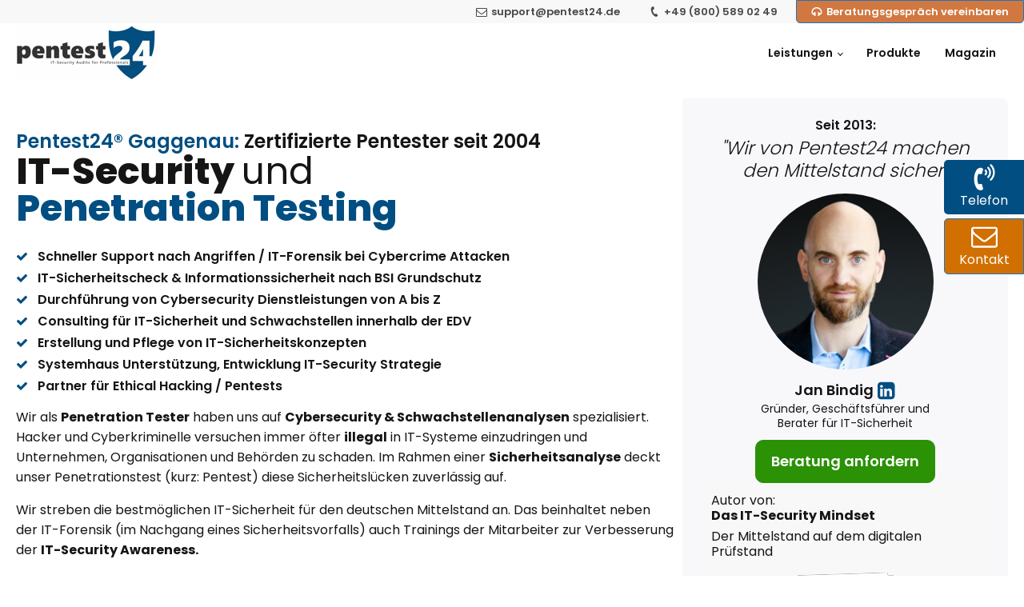

--- FILE ---
content_type: text/html; charset=UTF-8
request_url: https://pentest24.de/it-security/penetrationstest-gaggenau/
body_size: 43395
content:
<!DOCTYPE html>
<html lang="de" prefix="og: https://ogp.me/ns#" >
<head>
<meta charset="UTF-8">
<meta name="viewport" content="width=device-width, initial-scale=1.0">
<!-- WP_HEAD() START -->

<!-- Suchmaschinen-Optimierung durch Rank Math PRO - https://rankmath.com/ -->
<title>Pentest Gaggenau ☑️ Pentest24® | Ethical Hacker</title>
<meta name="description" content="IT-Penetrationstest Gaggenau ➤ Ihr Pentest-Profi! ✅ Erfahrene Experten ✅ Pentesting seit 2004 ✅ Social Engineering ✚ Schwachstellen identifizieren ☎️ Jetzt kostenlos anfragen!"/>
<meta name="robots" content="follow, index, max-snippet:-1, max-video-preview:-1, max-image-preview:large"/>
<link rel="canonical" href="https://pentest24.de/it-security/penetrationstest-gaggenau/" />
<meta property="og:locale" content="de_DE" />
<meta property="og:type" content="article" />
<meta property="og:title" content="Pentest Gaggenau ☑️ Pentest24® | Ethical Hacker" />
<meta property="og:description" content="IT-Penetrationstest Gaggenau ➤ Ihr Pentest-Profi! ✅ Erfahrene Experten ✅ Pentesting seit 2004 ✅ Social Engineering ✚ Schwachstellen identifizieren ☎️ Jetzt kostenlos anfragen!" />
<meta property="og:url" content="https://pentest24.de/it-security/penetrationstest-gaggenau/" />
<meta property="og:site_name" content="Pentest24.de - Penetrationstest-Experten" />
<meta property="article:section" content="Baden-Württemberg" />
<meta property="og:updated_time" content="2024-03-05T00:28:23+01:00" />
<meta property="article:published_time" content="2024-03-05T00:16:20+01:00" />
<meta property="article:modified_time" content="2024-03-05T00:28:23+01:00" />
<meta name="twitter:card" content="summary_large_image" />
<meta name="twitter:title" content="Pentest Gaggenau ☑️ Pentest24® | Ethical Hacker" />
<meta name="twitter:description" content="IT-Penetrationstest Gaggenau ➤ Ihr Pentest-Profi! ✅ Erfahrene Experten ✅ Pentesting seit 2004 ✅ Social Engineering ✚ Schwachstellen identifizieren ☎️ Jetzt kostenlos anfragen!" />
<meta name="twitter:label1" content="Verfasst von" />
<meta name="twitter:data1" content="Hendryk van Bergen" />
<meta name="twitter:label2" content="Lesedauer" />
<meta name="twitter:data2" content="Weniger als eine Minute" />
<!-- Optimized with WP Meteor v3.4.16 - https://wordpress.org/plugins/wp-meteor/ --><script data-wpmeteor-nooptimize="true" data-no-optimize="1" data-no-defer>var _wpmeteor={"gdpr":true,"rdelay":86400000,"preload":true,"elementor-animations":true,"elementor-pp":true,"v":"3.4.16","rest_url":"https:\/\/pentest24.de\/wp-json\/"};(()=>{try{new MutationObserver(function(){}),new Promise(function(){}),Object.assign({},{}),document.fonts.ready.then(function(){})}catch{s="wpmeteordisable=1",i=document.location.href,i.match(/[?&]wpmeteordisable/)||(o="",i.indexOf("?")==-1?i.indexOf("#")==-1?o=i+"?"+s:o=i.replace("#","?"+s+"#"):i.indexOf("#")==-1?o=i+"&"+s:o=i.replace("#","&"+s+"#"),document.location.href=o)}var s,i,o;})();

</script><script data-wpmeteor-nooptimize="true" data-no-optimize="1" data-no-defer>(()=>{var v="addEventListener",ue="removeEventListener",p="getAttribute",L="setAttribute",pe="removeAttribute",N="hasAttribute",St="querySelector",F=St+"All",U="appendChild",Q="removeChild",fe="createElement",T="tagName",Ae="getOwnPropertyDescriptor",y="prototype",W="__lookupGetter__",Ee="__lookupSetter__",m="DOMContentLoaded",f="load",B="pageshow",me="error";var d=window,c=document,Te=c.documentElement;var $=console.error;var Ke=!0,X=class{constructor(){this.known=[]}init(){let t,n,s=(r,a)=>{if(Ke&&r&&r.fn&&!r.__wpmeteor){let o=function(i){return i===r?this:(c[v](m,l=>{i.call(c,r,l,"jQueryMock")}),this)};this.known.push([r,r.fn.ready,r.fn.init?.prototype?.ready]),r.fn.ready=o,r.fn.init?.prototype?.ready&&(r.fn.init.prototype.ready=o),r.__wpmeteor=!0}return r};window.jQuery||window.$,Object.defineProperty(window,"jQuery",{get(){return t},set(r){t=s(r,"jQuery")},configurable:!0}),Object.defineProperty(window,"$",{get(){return n},set(r){n=s(r,"$")},configurable:!0})}unmock(){this.known.forEach(([t,n,s])=>{t.fn.ready=n,t.fn.init?.prototype?.ready&&s&&(t.fn.init.prototype.ready=s)}),Ke=!1}};var ge="fpo:first-interaction",he="fpo:replay-captured-events";var Je="fpo:element-loaded",Se="fpo:images-loaded",M="fpo:the-end";var Z="click",V=window,Qe=V.addEventListener.bind(V),Xe=V.removeEventListener.bind(V),Ge="removeAttribute",ve="getAttribute",Gt="setAttribute",Ne=["touchstart","touchmove","touchend","touchcancel","keydown","wheel"],Ze=["mouseover","mouseout",Z],Nt=["touchstart","touchend","touchcancel","mouseover","mouseout",Z],R="data-wpmeteor-";var Ue="dispatchEvent",je=e=>{let t=new MouseEvent(Z,{view:e.view,bubbles:!0,cancelable:!0});return Object.defineProperty(t,"target",{writable:!1,value:e.target}),t},Be=class{static capture(){let t=!1,[,n,s]=`${window.Promise}`.split(/[\s[(){]+/s);if(V["__"+s+n])return;let r=[],a=o=>{if(o.target&&Ue in o.target){if(!o.isTrusted)return;if(o.cancelable&&!Ne.includes(o.type))try{o.preventDefault()}catch{}o.stopImmediatePropagation(),o.type===Z?r.push(je(o)):Nt.includes(o.type)&&r.push(o),o.target[Gt](R+o.type,!0),t||(t=!0,V[Ue](new CustomEvent(ge)))}};V.addEventListener(he,()=>{Ze.forEach(l=>Xe(l,a,{passive:!1,capture:!0})),Ne.forEach(l=>Xe(l,a,{passive:!0,capture:!0}));let o;for(;o=r.shift();){var i=o.target;i[ve](R+"touchstart")&&i[ve](R+"touchend")&&!i[ve](R+Z)?(i[ve](R+"touchmove")||r.push(je(o)),i[Ge](R+"touchstart"),i[Ge](R+"touchend")):i[Ge](R+o.type),i[Ue](o)}}),Ze.forEach(o=>Qe(o,a,{passive:!1,capture:!0})),Ne.forEach(o=>Qe(o,a,{passive:!0,capture:!0}))}};var et=Be;var j=class{constructor(){this.l=[]}emit(t,n=null){this.l[t]&&this.l[t].forEach(s=>s(n))}on(t,n){this.l[t]||=[],this.l[t].push(n)}off(t,n){this.l[t]=(this.l[t]||[]).filter(s=>s!==n)}};var D=new j;var ye=c[fe]("span");ye[L]("id","elementor-device-mode");ye[L]("class","elementor-screen-only");var Ut=!1,tt=()=>(Ut||c.body[U](ye),getComputedStyle(ye,":after").content.replace(/"/g,""));var rt=e=>e[p]("class")||"",nt=(e,t)=>e[L]("class",t),st=()=>{d[v](f,function(){let e=tt(),t=Math.max(Te.clientWidth||0,d.innerWidth||0),n=Math.max(Te.clientHeight||0,d.innerHeight||0),s=["_animation_"+e,"animation_"+e,"_animation","_animation","animation"];Array.from(c[F](".elementor-invisible")).forEach(r=>{let a=r.getBoundingClientRect();if(a.top+d.scrollY<=n&&a.left+d.scrollX<t)try{let i=JSON.parse(r[p]("data-settings"));if(i.trigger_source)return;let l=i._animation_delay||i.animation_delay||0,u,E;for(var o=0;o<s.length;o++)if(i[s[o]]){E=s[o],u=i[E];break}if(u){let q=rt(r),J=u==="none"?q:q+" animated "+u,At=setTimeout(()=>{nt(r,J.replace(/\belementor-invisible\b/,"")),s.forEach(Tt=>delete i[Tt]),r[L]("data-settings",JSON.stringify(i))},l);D.on("fi",()=>{clearTimeout(At),nt(r,rt(r).replace(new RegExp("\b"+u+"\b"),""))})}}catch(i){console.error(i)}})})};var ot="data-in-mega_smartmenus",it=()=>{let e=c[fe]("div");e.innerHTML='<span class="sub-arrow --wp-meteor"><i class="fa" aria-hidden="true"></i></span>';let t=e.firstChild,n=s=>{let r=[];for(;s=s.previousElementSibling;)r.push(s);return r};c[v](m,function(){Array.from(c[F](".pp-advanced-menu ul")).forEach(s=>{if(s[p](ot))return;(s[p]("class")||"").match(/\bmega-menu\b/)&&s[F]("ul").forEach(o=>{o[L](ot,!0)});let r=n(s),a=r.filter(o=>o).filter(o=>o[T]==="A").pop();if(a||(a=r.map(o=>Array.from(o[F]("a"))).filter(o=>o).flat().pop()),a){let o=t.cloneNode(!0);a[U](o),new MutationObserver(l=>{l.forEach(({addedNodes:u})=>{u.forEach(E=>{if(E.nodeType===1&&E[T]==="SPAN")try{a[Q](o)}catch{}})})}).observe(a,{childList:!0})}})})};var w="readystatechange",A="message";var Y="SCRIPT",g="data-wpmeteor-",b=Object.defineProperty,Ve=Object.defineProperties,P="javascript/blocked",Pe=/^\s*(application|text)\/javascript|module\s*$/i,mt="requestAnimationFrame",gt="requestIdleCallback",ie="setTimeout",Ie="__dynamic",I=d.constructor.name+"::",ce=c.constructor.name+"::",ht=function(e,t){t=t||d;for(var n=0;n<this.length;n++)e.call(t,this[n],n,this)};"NodeList"in d&&!NodeList[y].forEach&&(NodeList[y].forEach=ht);"HTMLCollection"in d&&!HTMLCollection[y].forEach&&(HTMLCollection[y].forEach=ht);_wpmeteor["elementor-animations"]&&st(),_wpmeteor["elementor-pp"]&&it();var _e=[],Le=[],ee=[],se=!1,k=[],h={},He=!1,Bt=0,H=c.visibilityState==="visible"?d[mt]:d[ie],vt=d[gt]||H;c[v]("visibilitychange",()=>{H=c.visibilityState==="visible"?d[mt]:d[ie],vt=d[gt]||H});var C=d[ie],De,z=["src","type"],x=Object,te="definePropert";x[te+"y"]=(e,t,n)=>{if(e===d&&["jQuery","onload"].indexOf(t)>=0||(e===c||e===c.body)&&["readyState","write","writeln","on"+w].indexOf(t)>=0)return["on"+w,"on"+f].indexOf(t)&&n.set&&(h["on"+w]=h["on"+w]||[],h["on"+w].push(n.set)),e;if(e instanceof HTMLScriptElement&&z.indexOf(t)>=0){if(!e[t+"__def"]){let s=x[Ae](e,t);b(e,t,{set(r){return e[t+"__set"]?e[t+"__set"].call(e,r):s.set.call(e,r)},get(){return e[t+"__get"]?e[t+"__get"].call(e):s.get.call(e)}}),e[t+"__def"]=!0}return n.get&&(e[t+"__get"]=n.get),n.set&&(e[t+"__set"]=n.set),e}return b(e,t,n)};x[te+"ies"]=(e,t)=>{for(let n in t)x[te+"y"](e,n,t[n]);for(let n of x.getOwnPropertySymbols(t))x[te+"y"](e,n,t[n]);return e};var qe=EventTarget[y][v],yt=EventTarget[y][ue],ae=qe.bind(c),Ct=yt.bind(c),G=qe.bind(d),_t=yt.bind(d),Lt=Document[y].createElement,le=Lt.bind(c),de=c.__proto__[W]("readyState").bind(c),ct="loading";b(c,"readyState",{get(){return ct},set(e){return ct=e}});var at=e=>k.filter(([t,,n],s)=>{if(!(e.indexOf(t.type)<0)){n||(n=t.target);try{let r=n.constructor.name+"::"+t.type;for(let a=0;a<h[r].length;a++)if(h[r][a]){let o=r+"::"+s+"::"+a;if(!xe[o])return!0}}catch{}}}).length,oe,xe={},K=e=>{k.forEach(([t,n,s],r)=>{if(!(e.indexOf(t.type)<0)){s||(s=t.target);try{let a=s.constructor.name+"::"+t.type;if((h[a]||[]).length)for(let o=0;o<h[a].length;o++){let i=h[a][o];if(i){let l=a+"::"+r+"::"+o;if(!xe[l]){xe[l]=!0,c.readyState=n,oe=a;try{Bt++,!i[y]||i[y].constructor===i?i.bind(s)(t):i(t)}catch(u){$(u,i)}oe=null}}}}catch(a){$(a)}}})};ae(m,e=>{k.push([new e.constructor(m,e),de(),c])});ae(w,e=>{k.push([new e.constructor(w,e),de(),c])});G(m,e=>{k.push([new e.constructor(m,e),de(),d])});G(f,e=>{He=!0,k.push([new e.constructor(f,e),de(),d]),O||K([m,w,A,f,B])});G(B,e=>{k.push([new e.constructor(B,e),de(),d]),O||K([m,w,A,f,B])});var wt=e=>{k.push([e,c.readyState,d])},Ot=d[W]("onmessage"),Rt=d[Ee]("onmessage"),Pt=()=>{_t(A,wt),(h[I+"message"]||[]).forEach(e=>{G(A,e)}),b(d,"onmessage",{get:Ot,set:Rt})};G(A,wt);var Dt=new X;Dt.init();var Fe=()=>{!O&&!se&&(O=!0,c.readyState="loading",H($e),H(S)),He||G(f,()=>{Fe()})};G(ge,()=>{Fe()});D.on(Se,()=>{Fe()});_wpmeteor.rdelay>=0&&et.capture();var re=[-1],Ce=e=>{re=re.filter(t=>t!==e.target),re.length||C(D.emit.bind(D,M))};var O=!1,S=()=>{let e=_e.shift();if(e)e[p](g+"src")?e[N]("async")||e[Ie]?(e.isConnected&&(re.push(e),setTimeout(Ce,1e3,{target:e})),Oe(e,Ce),C(S)):Oe(e,C.bind(null,S)):(e.origtype==P&&Oe(e),C(S));else if(Le.length)_e.push(...Le),Le.length=0,C(S);else if(at([m,w,A]))K([m,w,A]),C(S);else if(He)if(at([f,B,A]))K([f,B,A]),C(S);else if(re.length>1)vt(S);else if(ee.length)_e.push(...ee),ee.length=0,C(S);else{if(d.RocketLazyLoadScripts)try{RocketLazyLoadScripts.run()}catch(t){$(t)}c.readyState="complete",Pt(),Dt.unmock(),O=!1,se=!0,d[ie](()=>Ce({target:-1}))}else O=!1},xt=e=>{let t=le(Y),n=e.attributes;for(var s=n.length-1;s>=0;s--)n[s].name.startsWith(g)||t[L](n[s].name,n[s].value);let r=e[p](g+"type");r?t.type=r:t.type="text/javascript",(e.textContent||"").match(/^\s*class RocketLazyLoadScripts/)?t.textContent=e.textContent.replace(/^\s*class\s*RocketLazyLoadScripts/,"window.RocketLazyLoadScripts=class").replace("RocketLazyLoadScripts.run();",""):t.textContent=e.textContent;for(let a of["onload","onerror","onreadystatechange"])e[a]&&(t[a]=e[a]);return t},Oe=(e,t)=>{let n=e[p](g+"src");if(n){let s=qe.bind(e);e.isConnected&&t&&(s(f,t),s(me,t)),e.origtype=e[p](g+"type")||"text/javascript",e.origsrc=n,(!e.isConnected||e[N]("nomodule")||e.type&&!Pe.test(e.type))&&t&&t(new Event(f,{target:e}))}else e.origtype===P?(e.origtype=e[p](g+"type")||"text/javascript",e[pe]("integrity"),e.textContent=e.textContent+`
`):t&&t(new Event(f,{target:e}))},We=(e,t)=>{let n=(h[e]||[]).indexOf(t);if(n>=0)return h[e][n]=void 0,!0},lt=(e,t,...n)=>{if("HTMLDocument::"+m==oe&&e===m&&!t.toString().match(/jQueryMock/)){D.on(M,c[v].bind(c,e,t,...n));return}if(t&&(e===m||e===w)){let s=ce+e;h[s]=h[s]||[],h[s].push(t),se&&K([e]);return}return ae(e,t,...n)},dt=(e,t,...n)=>{if(e===m){let s=ce+e;We(s,t)}return Ct(e,t,...n)};Ve(c,{[v]:{get(){return lt},set(){return lt}},[ue]:{get(){return dt},set(){return dt}}});var ne=c.createDocumentFragment(),$e=()=>{ne.hasChildNodes()&&(c.head[U](ne),ne=c.createDocumentFragment())},ut={},we=e=>{if(e)try{let t=new URL(e,c.location.href),n=t.origin;if(n&&!ut[n]&&c.location.host!==t.host){let s=le("link");s.rel="preconnect",s.href=n,ne[U](s),ut[n]=!0,O&&H($e)}}catch{}},be={},kt=(e,t,n,s)=>{let r=le("link");r.rel=t?"modulepre"+f:"pre"+f,r.as="script",n&&r[L]("crossorigin",n),s&&r[L]("integrity",s);try{e=new URL(e,c.location.href).href}catch{}r.href=e,ne[U](r),be[e]=!0,O&&H($e)},ke=function(...e){let t=le(...e);if(!e||e[0].toUpperCase()!==Y||!O)return t;let n=t[L].bind(t),s=t[p].bind(t),r=t[pe].bind(t),a=t[N].bind(t),o=t[W]("attributes").bind(t);return z.forEach(i=>{let l=t[W](i).bind(t),u=t[Ee](i).bind(t);x[te+"y"](t,i,{set(E){return i==="type"&&E&&!Pe.test(E)?n(i,E):((i==="src"&&E||i==="type"&&E&&t.origsrc)&&n("type",P),E?n(g+i,E):r(g+i))},get(){let E=t[p](g+i);if(i==="src")try{return new URL(E,c.location.href).href}catch{}return E}}),b(t,"orig"+i,{set(E){return u(E)},get(){return l()}})}),t[L]=function(i,l){if(z.includes(i))return i==="type"&&l&&!Pe.test(l)?n(i,l):((i==="src"&&l||i==="type"&&l&&t.origsrc)&&n("type",P),l?n(g+i,l):r(g+i));n(i,l)},t[p]=function(i){let l=z.indexOf(i)>=0?s(g+i):s(i);if(i==="src")try{return new URL(l,c.location.href).href}catch{}return l},t[N]=function(i){return z.indexOf(i)>=0?a(g+i):a(i)},b(t,"attributes",{get(){return[...o()].filter(l=>l.name!=="type").map(l=>({name:l.name.match(new RegExp(g))?l.name.replace(g,""):l.name,value:l.value}))}}),t[Ie]=!0,t};Object.defineProperty(Document[y],"createElement",{set(e){e!==ke&&(De=e)},get(){return De||ke}});var Re=new Set,ze=new MutationObserver(e=>{e.forEach(({removedNodes:t,addedNodes:n,target:s})=>{t.forEach(r=>{r.nodeType===1&&Y===r[T]&&"origtype"in r&&Re.delete(r)}),n.forEach(r=>{if(r.nodeType===1)if(Y===r[T]){if("origtype"in r){if(r.origtype!==P)return}else if(r[p]("type")!==P)return;"origtype"in r||z.forEach(o=>{let i=r[W](o).bind(r),l=r[Ee](o).bind(r);b(r,"orig"+o,{set(u){return l(u)},get(){return i()}})});let a=r[p](g+"src");if(Re.has(r)&&$("Inserted twice",r),r.parentNode){Re.add(r);let o=r[p](g+"type");(a||"").match(/\/gtm.js\?/)||r[N]("async")||r[Ie]?(ee.push(r),we(a)):r[N]("defer")||o==="module"?(Le.push(r),we(a)):(a&&!r[N]("nomodule")&&!be[a]&&kt(a,o==="module",r[N]("crossorigin")&&r[p]("crossorigin"),r[p]("integrity")),_e.push(r))}else r[v](f,o=>o.target.parentNode[Q](o.target)),r[v](me,o=>o.target.parentNode[Q](o.target)),s[U](r)}else r[T]==="LINK"&&r[p]("as")==="script"&&(be[r[p]("href")]=!0)})})}),bt={childList:!0,subtree:!0};ze.observe(c.documentElement,bt);var Mt=HTMLElement[y].attachShadow;HTMLElement[y].attachShadow=function(e){let t=Mt.call(this,e);return e.mode==="open"&&ze.observe(t,bt),t};(()=>{let e=x[Ae](HTMLIFrameElement[y],"src");b(HTMLIFrameElement[y],"src",{get(){return this.dataset.fpoSrc?this.dataset.fpoSrc:e.get.call(this)},set(t){delete this.dataset.fpoSrc,e.set.call(this,t)}})})();D.on(M,()=>{(!De||De===ke)&&(Document[y].createElement=Lt,ze.disconnect()),dispatchEvent(new CustomEvent(he)),dispatchEvent(new CustomEvent(M))});var Me=e=>{let t,n;!c.currentScript||!c.currentScript.parentNode?(t=c.body,n=t.lastChild):(n=c.currentScript,t=n.parentNode);try{let s=le("div");s.innerHTML=e,Array.from(s.childNodes).forEach(r=>{r.nodeName===Y?t.insertBefore(xt(r),n):t.insertBefore(r,n)})}catch(s){$(s)}},pt=e=>Me(e+`
`);Ve(c,{write:{get(){return Me},set(e){return Me=e}},writeln:{get(){return pt},set(e){return pt=e}}});var ft=(e,t,...n)=>{if(I+m==oe&&e===m&&!t.toString().match(/jQueryMock/)){D.on(M,d[v].bind(d,e,t,...n));return}if(I+f==oe&&e===f){D.on(M,d[v].bind(d,e,t,...n));return}if(t&&(e===f||e===B||e===m||e===A&&!se)){let s=e===m?ce+e:I+e;h[s]=h[s]||[],h[s].push(t),se&&K([e]);return}return G(e,t,...n)},Et=(e,t,...n)=>{if(e===f||e===m||e===B){let s=e===m?ce+e:I+e;We(s,t)}return _t(e,t,...n)};Ve(d,{[v]:{get(){return ft},set(){return ft}},[ue]:{get(){return Et},set(){return Et}}});var Ye=e=>{let t;return{get(){return t},set(n){return t&&We(e,n),h[e]=h[e]||[],h[e].push(n),t=n}}};G(Je,e=>{let{target:t,event:n}=e.detail,s=t===d?c.body:t,r=s[p](g+"on"+n.type);s[pe](g+"on"+n.type);try{let a=new Function("event",r);t===d?d[v](f,a.bind(t,n)):a.call(t,n)}catch(a){console.err(a)}});{let e=Ye(I+f);b(d,"onload",e),ae(m,()=>{b(c.body,"onload",e)})}b(c,"onreadystatechange",Ye(ce+w));b(d,"onmessage",Ye(I+A));(()=>{let e=d.innerHeight,t=d.innerWidth,n=r=>{let o={"4g":1250,"3g":2500,"2g":2500}[(navigator.connection||{}).effectiveType]||0,i=r.getBoundingClientRect(),l={top:-1*e-o,left:-1*t-o,bottom:e+o,right:t+o};return!(i.left>=l.right||i.right<=l.left||i.top>=l.bottom||i.bottom<=l.top)},s=(r=!0)=>{let a=1,o=-1,i={},l=()=>{o++,--a||d[ie](D.emit.bind(D,Se),_wpmeteor.rdelay)};Array.from(c.getElementsByTagName("*")).forEach(u=>{let E,q,J;if(u[T]==="IMG"){let _=u.currentSrc||u.src;_&&!i[_]&&!_.match(/^data:/i)&&((u.loading||"").toLowerCase()!=="lazy"||n(u))&&(E=_)}else if(u[T]===Y)we(u[p](g+"src"));else if(u[T]==="LINK"&&u[p]("as")==="script"&&["pre"+f,"modulepre"+f].indexOf(u[p]("rel"))>=0)be[u[p]("href")]=!0;else if((q=d.getComputedStyle(u))&&(J=(q.backgroundImage||"").match(/^url\s*\((.*?)\)/i))&&(J||[]).length){let _=J[0].slice(4,-1).replace(/"/g,"");!i[_]&&!_.match(/^data:/i)&&(E=_)}if(E){i[E]=!0;let _=new Image;r&&(a++,_[v](f,l),_[v](me,l)),_.src=E}}),c.fonts.ready.then(()=>{l()})};_wpmeteor.rdelay===0?ae(m,s):G(f,s)})();})();
//1.0.42

</script><script type="application/ld+json" class="rank-math-schema">{"@context":"https://schema.org","@graph":[{"@type":"Organization","@id":"https://pentest24.de/#organization","name":"Pentest24.de - Penetrationstest-Experten","url":"https://pentest24.de"},{"@type":"WebSite","@id":"https://pentest24.de/#website","url":"https://pentest24.de","name":"Pentest24.de - Penetrationstest-Experten","alternateName":"Penetrationstest","publisher":{"@id":"https://pentest24.de/#organization"},"inLanguage":"de"},{"@type":"BreadcrumbList","@id":"https://pentest24.de/it-security/penetrationstest-gaggenau/#breadcrumb","itemListElement":[{"@type":"ListItem","position":"1","item":{"@id":"https://pentest24.de","name":"Startseite"}},{"@type":"ListItem","position":"2","item":{"@id":"https://pentest24.de/it-security/penetrationstest-gaggenau/","name":"Gaggenau"}}]},{"@type":"WebPage","@id":"https://pentest24.de/it-security/penetrationstest-gaggenau/#webpage","url":"https://pentest24.de/it-security/penetrationstest-gaggenau/","name":"Pentest Gaggenau \u2611\ufe0f Pentest24\u00ae | Ethical Hacker","datePublished":"2024-03-05T00:16:20+01:00","dateModified":"2024-03-05T00:28:23+01:00","isPartOf":{"@id":"https://pentest24.de/#website"},"inLanguage":"de","breadcrumb":{"@id":"https://pentest24.de/it-security/penetrationstest-gaggenau/#breadcrumb"}},{"@type":"Person","@id":"https://pentest24.de/it-security/penetrationstest-gaggenau/#author","name":"Hendryk van Bergen","image":{"@type":"ImageObject","@id":"https://secure.gravatar.com/avatar/532e0b2b637ab53a7a7c5574141f371d2988ff94dd6ea290ee95c746e7417372?s=96&amp;d=mm&amp;r=g","url":"https://secure.gravatar.com/avatar/532e0b2b637ab53a7a7c5574141f371d2988ff94dd6ea290ee95c746e7417372?s=96&amp;d=mm&amp;r=g","caption":"Hendryk van Bergen","inLanguage":"de"},"sameAs":["https://pentest24.de"],"worksFor":{"@id":"https://pentest24.de/#organization"}},{"@type":"BlogPosting","headline":"Pentest Gaggenau \u2611\ufe0f Pentest24\u00ae | Ethical Hacker","keywords":"Pentest Gaggenau","datePublished":"2024-03-05T00:16:20+01:00","dateModified":"2024-03-05T00:28:23+01:00","author":{"@id":"https://pentest24.de/it-security/penetrationstest-gaggenau/#author","name":"Hendryk van Bergen"},"publisher":{"@id":"https://pentest24.de/#organization"},"description":"IT-Penetrationstest Gaggenau \u27a4 Ihr Pentest-Profi! \u2705 Erfahrene Experten \u2705 Pentesting seit 2004 \u2705 Social Engineering \u271a Schwachstellen identifizieren \u260e\ufe0f Jetzt kostenlos anfragen!","name":"Pentest Gaggenau \u2611\ufe0f Pentest24\u00ae | Ethical Hacker","@id":"https://pentest24.de/it-security/penetrationstest-gaggenau/#richSnippet","isPartOf":{"@id":"https://pentest24.de/it-security/penetrationstest-gaggenau/#webpage"},"inLanguage":"de","mainEntityOfPage":{"@id":"https://pentest24.de/it-security/penetrationstest-gaggenau/#webpage"}}]}</script>
<!-- /Rank Math WordPress SEO Plugin -->

<link rel="alternate" type="application/rss+xml" title="Pentest24 &raquo; Feed" href="https://pentest24.de/feed/" />
<link rel="alternate" type="application/rss+xml" title="Pentest24 &raquo; Kommentar-Feed" href="https://pentest24.de/comments/feed/" />
<link rel="alternate" type="application/rss+xml" title="Pentest24 &raquo; Kommentar-Feed zu Gaggenau" href="https://pentest24.de/it-security/penetrationstest-gaggenau/feed/" />
<link rel="alternate" title="oEmbed (JSON)" type="application/json+oembed" href="https://pentest24.de/wp-json/oembed/1.0/embed?url=https%3A%2F%2Fpentest24.de%2Fit-security%2Fpenetrationstest-gaggenau%2F" />
<link rel="alternate" title="oEmbed (XML)" type="text/xml+oembed" href="https://pentest24.de/wp-json/oembed/1.0/embed?url=https%3A%2F%2Fpentest24.de%2Fit-security%2Fpenetrationstest-gaggenau%2F&#038;format=xml" />
<style id='wp-img-auto-sizes-contain-inline-css'>
img:is([sizes=auto i],[sizes^="auto," i]){contain-intrinsic-size:3000px 1500px}
/*# sourceURL=wp-img-auto-sizes-contain-inline-css */
</style>

<link rel="preload" as="font" href="https://pentest24.de/wp-content/uploads/2023/01/Poppins-Light.woff" type="font/woff" crossorigin>
<link rel="preload" as="font" href="https://pentest24.de/wp-content/uploads/2023/01/Poppins-Regular.woff" type="font/woff" crossorigin>
<link rel="preload" as="font" href="https://pentest24.de/wp-content/uploads/2023/01/Poppins-SemiBold.woff" type="font/woff" crossorigin>
<link rel="preload" as="font" href="https://pentest24.de/wp-content/uploads/2023/01/Poppins-Bold.woff" type="font/woff" crossorigin>
<link rel="preload" as="font" href="https://pentest24.de/wp-content/uploads/2023/01/Poppins-ExtraBold.woff" type="font/woff" crossorigin>
<link rel='stylesheet' id='oxy-font-manager-custom-fonts-css' href='https://pentest24.de/wp-content/uploads/oxy-font-manager/oxy-font-manager.css?ver=1769760487' media='all' />
<style id='wp-block-library-inline-css'>
:root{--wp-block-synced-color:#7a00df;--wp-block-synced-color--rgb:122,0,223;--wp-bound-block-color:var(--wp-block-synced-color);--wp-editor-canvas-background:#ddd;--wp-admin-theme-color:#007cba;--wp-admin-theme-color--rgb:0,124,186;--wp-admin-theme-color-darker-10:#006ba1;--wp-admin-theme-color-darker-10--rgb:0,107,160.5;--wp-admin-theme-color-darker-20:#005a87;--wp-admin-theme-color-darker-20--rgb:0,90,135;--wp-admin-border-width-focus:2px}@media (min-resolution:192dpi){:root{--wp-admin-border-width-focus:1.5px}}.wp-element-button{cursor:pointer}:root .has-very-light-gray-background-color{background-color:#eee}:root .has-very-dark-gray-background-color{background-color:#313131}:root .has-very-light-gray-color{color:#eee}:root .has-very-dark-gray-color{color:#313131}:root .has-vivid-green-cyan-to-vivid-cyan-blue-gradient-background{background:linear-gradient(135deg,#00d084,#0693e3)}:root .has-purple-crush-gradient-background{background:linear-gradient(135deg,#34e2e4,#4721fb 50%,#ab1dfe)}:root .has-hazy-dawn-gradient-background{background:linear-gradient(135deg,#faaca8,#dad0ec)}:root .has-subdued-olive-gradient-background{background:linear-gradient(135deg,#fafae1,#67a671)}:root .has-atomic-cream-gradient-background{background:linear-gradient(135deg,#fdd79a,#004a59)}:root .has-nightshade-gradient-background{background:linear-gradient(135deg,#330968,#31cdcf)}:root .has-midnight-gradient-background{background:linear-gradient(135deg,#020381,#2874fc)}:root{--wp--preset--font-size--normal:16px;--wp--preset--font-size--huge:42px}.has-regular-font-size{font-size:1em}.has-larger-font-size{font-size:2.625em}.has-normal-font-size{font-size:var(--wp--preset--font-size--normal)}.has-huge-font-size{font-size:var(--wp--preset--font-size--huge)}.has-text-align-center{text-align:center}.has-text-align-left{text-align:left}.has-text-align-right{text-align:right}.has-fit-text{white-space:nowrap!important}#end-resizable-editor-section{display:none}.aligncenter{clear:both}.items-justified-left{justify-content:flex-start}.items-justified-center{justify-content:center}.items-justified-right{justify-content:flex-end}.items-justified-space-between{justify-content:space-between}.screen-reader-text{border:0;clip-path:inset(50%);height:1px;margin:-1px;overflow:hidden;padding:0;position:absolute;width:1px;word-wrap:normal!important}.screen-reader-text:focus{background-color:#ddd;clip-path:none;color:#444;display:block;font-size:1em;height:auto;left:5px;line-height:normal;padding:15px 23px 14px;text-decoration:none;top:5px;width:auto;z-index:100000}html :where(.has-border-color){border-style:solid}html :where([style*=border-top-color]){border-top-style:solid}html :where([style*=border-right-color]){border-right-style:solid}html :where([style*=border-bottom-color]){border-bottom-style:solid}html :where([style*=border-left-color]){border-left-style:solid}html :where([style*=border-width]){border-style:solid}html :where([style*=border-top-width]){border-top-style:solid}html :where([style*=border-right-width]){border-right-style:solid}html :where([style*=border-bottom-width]){border-bottom-style:solid}html :where([style*=border-left-width]){border-left-style:solid}html :where(img[class*=wp-image-]){height:auto;max-width:100%}:where(figure){margin:0 0 1em}html :where(.is-position-sticky){--wp-admin--admin-bar--position-offset:var(--wp-admin--admin-bar--height,0px)}@media screen and (max-width:600px){html :where(.is-position-sticky){--wp-admin--admin-bar--position-offset:0px}}
/*# sourceURL=/wp-includes/css/dist/block-library/common.min.css */
</style>
<style id='classic-theme-styles-inline-css'>
/*! This file is auto-generated */
.wp-block-button__link{color:#fff;background-color:#32373c;border-radius:9999px;box-shadow:none;text-decoration:none;padding:calc(.667em + 2px) calc(1.333em + 2px);font-size:1.125em}.wp-block-file__button{background:#32373c;color:#fff;text-decoration:none}
/*# sourceURL=/wp-includes/css/classic-themes.min.css */
</style>
<style id='global-styles-inline-css'>
:root{--wp--preset--aspect-ratio--square: 1;--wp--preset--aspect-ratio--4-3: 4/3;--wp--preset--aspect-ratio--3-4: 3/4;--wp--preset--aspect-ratio--3-2: 3/2;--wp--preset--aspect-ratio--2-3: 2/3;--wp--preset--aspect-ratio--16-9: 16/9;--wp--preset--aspect-ratio--9-16: 9/16;--wp--preset--color--black: #000000;--wp--preset--color--cyan-bluish-gray: #abb8c3;--wp--preset--color--white: #ffffff;--wp--preset--color--pale-pink: #f78da7;--wp--preset--color--vivid-red: #cf2e2e;--wp--preset--color--luminous-vivid-orange: #ff6900;--wp--preset--color--luminous-vivid-amber: #fcb900;--wp--preset--color--light-green-cyan: #7bdcb5;--wp--preset--color--vivid-green-cyan: #00d084;--wp--preset--color--pale-cyan-blue: #8ed1fc;--wp--preset--color--vivid-cyan-blue: #0693e3;--wp--preset--color--vivid-purple: #9b51e0;--wp--preset--color--base: #f9f9f9;--wp--preset--color--base-2: #ffffff;--wp--preset--color--contrast: #111111;--wp--preset--color--contrast-2: #636363;--wp--preset--color--contrast-3: #A4A4A4;--wp--preset--color--accent: #cfcabe;--wp--preset--color--accent-2: #c2a990;--wp--preset--color--accent-3: #d8613c;--wp--preset--color--accent-4: #b1c5a4;--wp--preset--color--accent-5: #b5bdbc;--wp--preset--gradient--vivid-cyan-blue-to-vivid-purple: linear-gradient(135deg,rgb(6,147,227) 0%,rgb(155,81,224) 100%);--wp--preset--gradient--light-green-cyan-to-vivid-green-cyan: linear-gradient(135deg,rgb(122,220,180) 0%,rgb(0,208,130) 100%);--wp--preset--gradient--luminous-vivid-amber-to-luminous-vivid-orange: linear-gradient(135deg,rgb(252,185,0) 0%,rgb(255,105,0) 100%);--wp--preset--gradient--luminous-vivid-orange-to-vivid-red: linear-gradient(135deg,rgb(255,105,0) 0%,rgb(207,46,46) 100%);--wp--preset--gradient--very-light-gray-to-cyan-bluish-gray: linear-gradient(135deg,rgb(238,238,238) 0%,rgb(169,184,195) 100%);--wp--preset--gradient--cool-to-warm-spectrum: linear-gradient(135deg,rgb(74,234,220) 0%,rgb(151,120,209) 20%,rgb(207,42,186) 40%,rgb(238,44,130) 60%,rgb(251,105,98) 80%,rgb(254,248,76) 100%);--wp--preset--gradient--blush-light-purple: linear-gradient(135deg,rgb(255,206,236) 0%,rgb(152,150,240) 100%);--wp--preset--gradient--blush-bordeaux: linear-gradient(135deg,rgb(254,205,165) 0%,rgb(254,45,45) 50%,rgb(107,0,62) 100%);--wp--preset--gradient--luminous-dusk: linear-gradient(135deg,rgb(255,203,112) 0%,rgb(199,81,192) 50%,rgb(65,88,208) 100%);--wp--preset--gradient--pale-ocean: linear-gradient(135deg,rgb(255,245,203) 0%,rgb(182,227,212) 50%,rgb(51,167,181) 100%);--wp--preset--gradient--electric-grass: linear-gradient(135deg,rgb(202,248,128) 0%,rgb(113,206,126) 100%);--wp--preset--gradient--midnight: linear-gradient(135deg,rgb(2,3,129) 0%,rgb(40,116,252) 100%);--wp--preset--gradient--gradient-1: linear-gradient(to bottom, #cfcabe 0%, #F9F9F9 100%);--wp--preset--gradient--gradient-2: linear-gradient(to bottom, #C2A990 0%, #F9F9F9 100%);--wp--preset--gradient--gradient-3: linear-gradient(to bottom, #D8613C 0%, #F9F9F9 100%);--wp--preset--gradient--gradient-4: linear-gradient(to bottom, #B1C5A4 0%, #F9F9F9 100%);--wp--preset--gradient--gradient-5: linear-gradient(to bottom, #B5BDBC 0%, #F9F9F9 100%);--wp--preset--gradient--gradient-6: linear-gradient(to bottom, #A4A4A4 0%, #F9F9F9 100%);--wp--preset--gradient--gradient-7: linear-gradient(to bottom, #cfcabe 50%, #F9F9F9 50%);--wp--preset--gradient--gradient-8: linear-gradient(to bottom, #C2A990 50%, #F9F9F9 50%);--wp--preset--gradient--gradient-9: linear-gradient(to bottom, #D8613C 50%, #F9F9F9 50%);--wp--preset--gradient--gradient-10: linear-gradient(to bottom, #B1C5A4 50%, #F9F9F9 50%);--wp--preset--gradient--gradient-11: linear-gradient(to bottom, #B5BDBC 50%, #F9F9F9 50%);--wp--preset--gradient--gradient-12: linear-gradient(to bottom, #A4A4A4 50%, #F9F9F9 50%);--wp--preset--font-size--small: 0.9rem;--wp--preset--font-size--medium: 1.05rem;--wp--preset--font-size--large: clamp(1.39rem, 1.39rem + ((1vw - 0.2rem) * 0.767), 1.85rem);--wp--preset--font-size--x-large: clamp(1.85rem, 1.85rem + ((1vw - 0.2rem) * 1.083), 2.5rem);--wp--preset--font-size--xx-large: clamp(2.5rem, 2.5rem + ((1vw - 0.2rem) * 1.283), 3.27rem);--wp--preset--font-family--body: "Inter", sans-serif;--wp--preset--font-family--heading: Cardo;--wp--preset--font-family--system-sans-serif: -apple-system, BlinkMacSystemFont, avenir next, avenir, segoe ui, helvetica neue, helvetica, Cantarell, Ubuntu, roboto, noto, arial, sans-serif;--wp--preset--font-family--system-serif: Iowan Old Style, Apple Garamond, Baskerville, Times New Roman, Droid Serif, Times, Source Serif Pro, serif, Apple Color Emoji, Segoe UI Emoji, Segoe UI Symbol;--wp--preset--spacing--20: min(1.5rem, 2vw);--wp--preset--spacing--30: min(2.5rem, 3vw);--wp--preset--spacing--40: min(4rem, 5vw);--wp--preset--spacing--50: min(6.5rem, 8vw);--wp--preset--spacing--60: min(10.5rem, 13vw);--wp--preset--spacing--70: 3.38rem;--wp--preset--spacing--80: 5.06rem;--wp--preset--spacing--10: 1rem;--wp--preset--shadow--natural: 6px 6px 9px rgba(0, 0, 0, 0.2);--wp--preset--shadow--deep: 12px 12px 50px rgba(0, 0, 0, 0.4);--wp--preset--shadow--sharp: 6px 6px 0px rgba(0, 0, 0, 0.2);--wp--preset--shadow--outlined: 6px 6px 0px -3px rgb(255, 255, 255), 6px 6px rgb(0, 0, 0);--wp--preset--shadow--crisp: 6px 6px 0px rgb(0, 0, 0);}:root :where(.is-layout-flow) > :first-child{margin-block-start: 0;}:root :where(.is-layout-flow) > :last-child{margin-block-end: 0;}:root :where(.is-layout-flow) > *{margin-block-start: 1.2rem;margin-block-end: 0;}:root :where(.is-layout-constrained) > :first-child{margin-block-start: 0;}:root :where(.is-layout-constrained) > :last-child{margin-block-end: 0;}:root :where(.is-layout-constrained) > *{margin-block-start: 1.2rem;margin-block-end: 0;}:root :where(.is-layout-flex){gap: 1.2rem;}:root :where(.is-layout-grid){gap: 1.2rem;}body .is-layout-flex{display: flex;}.is-layout-flex{flex-wrap: wrap;align-items: center;}.is-layout-flex > :is(*, div){margin: 0;}body .is-layout-grid{display: grid;}.is-layout-grid > :is(*, div){margin: 0;}.has-black-color{color: var(--wp--preset--color--black) !important;}.has-cyan-bluish-gray-color{color: var(--wp--preset--color--cyan-bluish-gray) !important;}.has-white-color{color: var(--wp--preset--color--white) !important;}.has-pale-pink-color{color: var(--wp--preset--color--pale-pink) !important;}.has-vivid-red-color{color: var(--wp--preset--color--vivid-red) !important;}.has-luminous-vivid-orange-color{color: var(--wp--preset--color--luminous-vivid-orange) !important;}.has-luminous-vivid-amber-color{color: var(--wp--preset--color--luminous-vivid-amber) !important;}.has-light-green-cyan-color{color: var(--wp--preset--color--light-green-cyan) !important;}.has-vivid-green-cyan-color{color: var(--wp--preset--color--vivid-green-cyan) !important;}.has-pale-cyan-blue-color{color: var(--wp--preset--color--pale-cyan-blue) !important;}.has-vivid-cyan-blue-color{color: var(--wp--preset--color--vivid-cyan-blue) !important;}.has-vivid-purple-color{color: var(--wp--preset--color--vivid-purple) !important;}.has-black-background-color{background-color: var(--wp--preset--color--black) !important;}.has-cyan-bluish-gray-background-color{background-color: var(--wp--preset--color--cyan-bluish-gray) !important;}.has-white-background-color{background-color: var(--wp--preset--color--white) !important;}.has-pale-pink-background-color{background-color: var(--wp--preset--color--pale-pink) !important;}.has-vivid-red-background-color{background-color: var(--wp--preset--color--vivid-red) !important;}.has-luminous-vivid-orange-background-color{background-color: var(--wp--preset--color--luminous-vivid-orange) !important;}.has-luminous-vivid-amber-background-color{background-color: var(--wp--preset--color--luminous-vivid-amber) !important;}.has-light-green-cyan-background-color{background-color: var(--wp--preset--color--light-green-cyan) !important;}.has-vivid-green-cyan-background-color{background-color: var(--wp--preset--color--vivid-green-cyan) !important;}.has-pale-cyan-blue-background-color{background-color: var(--wp--preset--color--pale-cyan-blue) !important;}.has-vivid-cyan-blue-background-color{background-color: var(--wp--preset--color--vivid-cyan-blue) !important;}.has-vivid-purple-background-color{background-color: var(--wp--preset--color--vivid-purple) !important;}.has-black-border-color{border-color: var(--wp--preset--color--black) !important;}.has-cyan-bluish-gray-border-color{border-color: var(--wp--preset--color--cyan-bluish-gray) !important;}.has-white-border-color{border-color: var(--wp--preset--color--white) !important;}.has-pale-pink-border-color{border-color: var(--wp--preset--color--pale-pink) !important;}.has-vivid-red-border-color{border-color: var(--wp--preset--color--vivid-red) !important;}.has-luminous-vivid-orange-border-color{border-color: var(--wp--preset--color--luminous-vivid-orange) !important;}.has-luminous-vivid-amber-border-color{border-color: var(--wp--preset--color--luminous-vivid-amber) !important;}.has-light-green-cyan-border-color{border-color: var(--wp--preset--color--light-green-cyan) !important;}.has-vivid-green-cyan-border-color{border-color: var(--wp--preset--color--vivid-green-cyan) !important;}.has-pale-cyan-blue-border-color{border-color: var(--wp--preset--color--pale-cyan-blue) !important;}.has-vivid-cyan-blue-border-color{border-color: var(--wp--preset--color--vivid-cyan-blue) !important;}.has-vivid-purple-border-color{border-color: var(--wp--preset--color--vivid-purple) !important;}.has-vivid-cyan-blue-to-vivid-purple-gradient-background{background: var(--wp--preset--gradient--vivid-cyan-blue-to-vivid-purple) !important;}.has-light-green-cyan-to-vivid-green-cyan-gradient-background{background: var(--wp--preset--gradient--light-green-cyan-to-vivid-green-cyan) !important;}.has-luminous-vivid-amber-to-luminous-vivid-orange-gradient-background{background: var(--wp--preset--gradient--luminous-vivid-amber-to-luminous-vivid-orange) !important;}.has-luminous-vivid-orange-to-vivid-red-gradient-background{background: var(--wp--preset--gradient--luminous-vivid-orange-to-vivid-red) !important;}.has-very-light-gray-to-cyan-bluish-gray-gradient-background{background: var(--wp--preset--gradient--very-light-gray-to-cyan-bluish-gray) !important;}.has-cool-to-warm-spectrum-gradient-background{background: var(--wp--preset--gradient--cool-to-warm-spectrum) !important;}.has-blush-light-purple-gradient-background{background: var(--wp--preset--gradient--blush-light-purple) !important;}.has-blush-bordeaux-gradient-background{background: var(--wp--preset--gradient--blush-bordeaux) !important;}.has-luminous-dusk-gradient-background{background: var(--wp--preset--gradient--luminous-dusk) !important;}.has-pale-ocean-gradient-background{background: var(--wp--preset--gradient--pale-ocean) !important;}.has-electric-grass-gradient-background{background: var(--wp--preset--gradient--electric-grass) !important;}.has-midnight-gradient-background{background: var(--wp--preset--gradient--midnight) !important;}.has-small-font-size{font-size: var(--wp--preset--font-size--small) !important;}.has-medium-font-size{font-size: var(--wp--preset--font-size--medium) !important;}.has-large-font-size{font-size: var(--wp--preset--font-size--large) !important;}.has-x-large-font-size{font-size: var(--wp--preset--font-size--x-large) !important;}:where(.wp-site-blocks *:focus){outline-width:2px;outline-style:solid}
/*# sourceURL=global-styles-inline-css */
</style>
<link rel='stylesheet' id='contact-form-7-css' href='https://pentest24.de/wp-content/plugins/contact-form-7/includes/css/styles.css?ver=6.1.4' media='all' />
<link rel='stylesheet' id='cf7md_roboto-css' data-borlabs-font-blocker-href='//fonts.googleapis.com/css?family=Roboto:400,500' media='all' />
<link rel='stylesheet' id='cf7-material-design-css' href='https://pentest24.de/wp-content/plugins/material-design-for-contact-form-7-premium/public/../assets/css/cf7-material-design.css?ver=2.6.5' media='all' />
<link rel='stylesheet' id='cf7md-material-icons-css' data-borlabs-font-blocker-href='//fonts.googleapis.com/icon?family=Material+Icons' media='all' />
<link rel='stylesheet' id='oxygen-css' href='https://pentest24.de/wp-content/plugins/oxygen/component-framework/oxygen.css?ver=4.9.2' media='all' />
<link rel='stylesheet' id='borlabs-cookie-custom-css' href='https://pentest24.de/wp-content/cache/borlabs-cookie/1/borlabs-cookie-1-de.css?ver=3.3.23-42' media='all' />
<script data-no-optimize="1" data-no-defer type="javascript/blocked" data-wpmeteor-type="text/javascript"  data-wpmeteor-src="https://pentest24.de/wp-includes/js/jquery/jquery.min.js?ver=3.7.1" id="jquery-core-js"></script>
<script data-no-optimize="1" data-no-defer type="javascript/blocked" data-wpmeteor-type="text/javascript"  data-no-optimize="1" data-no-minify="1" data-cfasync="false" data-wpmeteor-src="https://pentest24.de/wp-content/cache/borlabs-cookie/1/borlabs-cookie-config-de.json.js?ver=3.3.23-60" id="borlabs-cookie-config-js"></script>
<script data-no-optimize="1" data-no-defer type="javascript/blocked" data-wpmeteor-type="text/javascript"  data-no-optimize="1" data-no-minify="1" data-cfasync="false" data-wpmeteor-src="https://pentest24.de/wp-content/plugins/borlabs-cookie/assets/javascript/borlabs-cookie-prioritize.min.js?ver=3.3.23" id="borlabs-cookie-prioritize-js"></script>
<link rel="https://api.w.org/" href="https://pentest24.de/wp-json/" /><link rel="alternate" title="JSON" type="application/json" href="https://pentest24.de/wp-json/wp/v2/posts/230444" /><link rel="EditURI" type="application/rsd+xml" title="RSD" href="https://pentest24.de/xmlrpc.php?rsd" />
<meta name="generator" content="WordPress 6.9" />
<link rel='shortlink' href='https://pentest24.de/?p=230444' />
<meta name="geo.region" content="DE-BW" /><meta name="geo.placename" content="Gaggenau" /><meta name="geo.position" content="48.803551;8.321258" /><meta name="ICBM" content="48.803551, 8.321258" /><script type="application/ld+json"> {"@context": "https://schema.org/" , "@type": "Product", "name": "Pentest24", "@id": "https://pentest24.de/", "image": ["https://pentest24.de/wp-content/uploads/2024/03/pentest-24-ihr-penetrationstestanbieter-in-gaggenau.jpg" ], "description": "Pentest24 Gaggenau", "sku": "17459" , "mpn": "699495", "brand": { "@type" : "Thing", "name" : "Pentest Gaggenau" }, "review" : { "@type" : "Review", "reviewRating" : { "@type" : "Rating ", "ratingValue" : "4.75", "bestRating" : "5" }, "author" : { "@type" : "Person", "name" : "Jan Bindig - Pentest Gaggenau" } }, "aggregateRating" : { "@type" : "AggregateRating", "ratingValue" : "4.88", "reviewCount" : "412" }, "offers" : { "@type" : "Offer", "url" : "https://pentest24.de/it-security/penetrationstest-gaggenau/" , "priceCurrency" : "EUR", "price" : "6900", "priceValidUntil" : "2024-08-12", "itemCondition" : "https://schema.org/UsedCondition", "availability" : "https://schema.org/InStock", "seller" : { "@type" : "Organization", "name" : "Pentest24.de Gaggenau" } } } </script> <script type="application/ld+json"> { "@context" : "https://schema.org", "@type" : "Local Business", "image" : "https://pentest24.de/wp-content/uploads/2024/03/pentest-fuer-gaggenau-ansprechpartner.jpg", "priceRange" : "€7000 - €20000", "address" : { "@type" : "PostalAddress", "addressLocality" : "Gaggenau", "postalCode" : "76571", "addressRegion" : "DE-BW" }, "geo" : { "@type" : "GeoCoordinates", "latitude" : "48.803551", "longitude" : "8.321258" }, "description" : "Pentest24 - Cybersecurity und Pentest in Gaggenau", "name" : "IT Security für den Mittelstand in Gaggenau", "alternateName" : "Social Engineering Gaggenau, Pentest Gaggenau, IT-Security Gaggenau", "telephone" : "0800 589 02 49", "email" : "gaggenau@pentest24.de", "logo" : "https://pentest24.de/wp-content/uploads/2024/03/pentest-24-ihr-penetrationstestanbieter-in-gaggenau.jpg", "url" : "https://pentest24.de/it-security/penetrationstest-gaggenau/" } </script><script type="importmap" id="wp-importmap">
{"imports":{"borlabs-cookie-core":"https://pentest24.de/wp-content/plugins/borlabs-cookie/assets/javascript/borlabs-cookie.min.js?ver=3.3.23"}}
</script>
<script data-no-optimize="1" data-no-defer type="javascript/blocked" data-wpmeteor-type="module"  data-wpmeteor-src="https://pentest24.de/wp-content/plugins/borlabs-cookie/assets/javascript/borlabs-cookie.min.js?ver=3.3.23" id="borlabs-cookie-core-js-module" data-cfasync="false" data-no-minify="1" data-no-optimize="1"></script>
<script data-no-optimize="1" data-no-defer type="javascript/blocked" data-wpmeteor-type="module"  data-wpmeteor-src="https://pentest24.de/wp-content/plugins/borlabs-cookie/assets/javascript/borlabs-cookie-legacy-backward-compatibility.min.js?ver=3.3.23" id="borlabs-cookie-legacy-backward-compatibility-js-module"></script>
<script data-no-optimize="1" data-no-defer type="javascript/blocked" data-wpmeteor-type="text/javascript"  data-no-optimize="1" data-no-minify="1" data-cfasync="false" data-borlabs-cookie-script-blocker-ignore>
    (function () {
        if ('0' === '1' && '1' === '1') {
            window['gtag_enable_tcf_support'] = true;
        }
        window.dataLayer = window.dataLayer || [];
        if (typeof window.gtag !== 'function') {
            window.gtag = function () {
                window.dataLayer.push(arguments);
            };
        }
        gtag('set', 'developer_id.dYjRjMm', true);
        if ('1' === '1') {
            let getCookieValue = function (name) {
                return document.cookie.match('(^|;)\\s*' + name + '\\s*=\\s*([^;]+)')?.pop() || '';
            };
            const gtmRegionsData = '[{"google-tag-manager-cm-region":"","google-tag-manager-cm-default-ad-storage":"denied","google-tag-manager-cm-default-ad-personalization":"denied","google-tag-manager-cm-default-ad-user-data":"denied","google-tag-manager-cm-default-analytics-storage":"denied","google-tag-manager-cm-default-functionality-storage":"denied","google-tag-manager-cm-default-personalization-storage":"denied","google-tag-manager-cm-default-security-storage":"denied"}]';
            let gtmRegions = [];
            if (gtmRegionsData !== '\{\{ google-tag-manager-cm-regional-defaults \}\}') {
                gtmRegions = JSON.parse(gtmRegionsData);
            }
            let defaultRegion = null;
            for (let gtmRegionIndex in gtmRegions) {
                let gtmRegion = gtmRegions[gtmRegionIndex];
                if (gtmRegion['google-tag-manager-cm-region'] === '') {
                    defaultRegion = gtmRegion;
                } else {
                    gtag('consent', 'default', {
                        'ad_storage': gtmRegion['google-tag-manager-cm-default-ad-storage'],
                        'ad_user_data': gtmRegion['google-tag-manager-cm-default-ad-user-data'],
                        'ad_personalization': gtmRegion['google-tag-manager-cm-default-ad-personalization'],
                        'analytics_storage': gtmRegion['google-tag-manager-cm-default-analytics-storage'],
                        'functionality_storage': gtmRegion['google-tag-manager-cm-default-functionality-storage'],
                        'personalization_storage': gtmRegion['google-tag-manager-cm-default-personalization-storage'],
                        'security_storage': gtmRegion['google-tag-manager-cm-default-security-storage'],
                        'region': gtmRegion['google-tag-manager-cm-region'].toUpperCase().split(','),
						'wait_for_update': 500,
                    });
                }
            }
            let cookieValue = getCookieValue('borlabs-cookie-gcs');
            let consentsFromCookie = {};
            if (cookieValue !== '') {
                consentsFromCookie = JSON.parse(decodeURIComponent(cookieValue));
            }
            let defaultValues = {
                'ad_storage': defaultRegion === null ? 'denied' : defaultRegion['google-tag-manager-cm-default-ad-storage'],
                'ad_user_data': defaultRegion === null ? 'denied' : defaultRegion['google-tag-manager-cm-default-ad-user-data'],
                'ad_personalization': defaultRegion === null ? 'denied' : defaultRegion['google-tag-manager-cm-default-ad-personalization'],
                'analytics_storage': defaultRegion === null ? 'denied' : defaultRegion['google-tag-manager-cm-default-analytics-storage'],
                'functionality_storage': defaultRegion === null ? 'denied' : defaultRegion['google-tag-manager-cm-default-functionality-storage'],
                'personalization_storage': defaultRegion === null ? 'denied' : defaultRegion['google-tag-manager-cm-default-personalization-storage'],
                'security_storage': defaultRegion === null ? 'denied' : defaultRegion['google-tag-manager-cm-default-security-storage'],
                'wait_for_update': 500,
            };
            gtag('consent', 'default', {...defaultValues, ...consentsFromCookie});
            gtag('set', 'ads_data_redaction', true);
        }

        if ('0' === '1') {
            let url = new URL(window.location.href);

            if ((url.searchParams.has('gtm_debug') && url.searchParams.get('gtm_debug') !== '') || document.cookie.indexOf('__TAG_ASSISTANT=') !== -1 || document.documentElement.hasAttribute('data-tag-assistant-present')) {
                /* GTM block start */
                (function(w,d,s,l,i){w[l]=w[l]||[];w[l].push({'gtm.start':
                        new Date().getTime(),event:'gtm.js'});var f=d.getElementsByTagName(s)[0],
                    j=d.createElement(s),dl=l!='dataLayer'?'&l='+l:'';j.async=true;j.src=
                    'https://www.googletagmanager.com/gtm.js?id='+i+dl;f.parentNode.insertBefore(j,f);
                })(window,document,'script','dataLayer','GTM-KG8P98X');
                /* GTM block end */
            } else {
                /* GTM block start */
                (function(w,d,s,l,i){w[l]=w[l]||[];w[l].push({'gtm.start':
                        new Date().getTime(),event:'gtm.js'});var f=d.getElementsByTagName(s)[0],
                    j=d.createElement(s),dl=l!='dataLayer'?'&l='+l:'';j.async=true;j.src=
                    'https://pentest24.de/wp-content/uploads/borlabs-cookie/' + i + '.js?ver=not-set-yet';f.parentNode.insertBefore(j,f);
                })(window,document,'script','dataLayer','GTM-KG8P98X');
                /* GTM block end */
            }
        }


        let borlabsCookieConsentChangeHandler = function () {
            window.dataLayer = window.dataLayer || [];
            if (typeof window.gtag !== 'function') {
                window.gtag = function() {
                    window.dataLayer.push(arguments);
                };
            }

            let consents = BorlabsCookie.Cookie.getPluginCookie().consents;

            if ('1' === '1') {
                let gtmConsents = {};
                let customConsents = {};

				let services = BorlabsCookie.Services._services;

				for (let service in services) {
					if (service !== 'borlabs-cookie') {
						customConsents['borlabs_cookie_' + service.replaceAll('-', '_')] = BorlabsCookie.Consents.hasConsent(service) ? 'granted' : 'denied';
					}
				}

                if ('0' === '1') {
                    gtmConsents = {
                        'analytics_storage': BorlabsCookie.Consents.hasConsentForServiceGroup('marketing') === true ? 'granted' : 'denied',
                        'functionality_storage': BorlabsCookie.Consents.hasConsentForServiceGroup('marketing') === true ? 'granted' : 'denied',
                        'personalization_storage': BorlabsCookie.Consents.hasConsentForServiceGroup('marketing') === true ? 'granted' : 'denied',
                        'security_storage': BorlabsCookie.Consents.hasConsentForServiceGroup('marketing') === true ? 'granted' : 'denied',
                    };
                } else {
                    gtmConsents = {
                        'ad_storage': BorlabsCookie.Consents.hasConsentForServiceGroup('marketing') === true ? 'granted' : 'denied',
                        'ad_user_data': BorlabsCookie.Consents.hasConsentForServiceGroup('marketing') === true ? 'granted' : 'denied',
                        'ad_personalization': BorlabsCookie.Consents.hasConsentForServiceGroup('marketing') === true ? 'granted' : 'denied',
                        'analytics_storage': BorlabsCookie.Consents.hasConsentForServiceGroup('marketing') === true ? 'granted' : 'denied',
                        'functionality_storage': BorlabsCookie.Consents.hasConsentForServiceGroup('marketing') === true ? 'granted' : 'denied',
                        'personalization_storage': BorlabsCookie.Consents.hasConsentForServiceGroup('marketing') === true ? 'granted' : 'denied',
                        'security_storage': BorlabsCookie.Consents.hasConsentForServiceGroup('marketing') === true ? 'granted' : 'denied',
                    };
                }
                BorlabsCookie.CookieLibrary.setCookie(
                    'borlabs-cookie-gcs',
                    JSON.stringify(gtmConsents),
                    BorlabsCookie.Settings.automaticCookieDomainAndPath.value ? '' : BorlabsCookie.Settings.cookieDomain.value,
                    BorlabsCookie.Settings.cookiePath.value,
                    BorlabsCookie.Cookie.getPluginCookie().expires,
                    BorlabsCookie.Settings.cookieSecure.value,
                    BorlabsCookie.Settings.cookieSameSite.value
                );
                gtag('consent', 'update', {...gtmConsents, ...customConsents});
            }


            for (let serviceGroup in consents) {
                for (let service of consents[serviceGroup]) {
                    if (!window.BorlabsCookieGtmPackageSentEvents.includes(service) && service !== 'borlabs-cookie') {
                        window.dataLayer.push({
                            event: 'borlabs-cookie-opt-in-' + service,
                        });
                        window.BorlabsCookieGtmPackageSentEvents.push(service);
                    }
                }
            }
            let afterConsentsEvent = document.createEvent('Event');
            afterConsentsEvent.initEvent('borlabs-cookie-google-tag-manager-after-consents', true, true);
            document.dispatchEvent(afterConsentsEvent);
        };
        window.BorlabsCookieGtmPackageSentEvents = [];
        document.addEventListener('borlabs-cookie-consent-saved', borlabsCookieConsentChangeHandler);
        document.addEventListener('borlabs-cookie-handle-unblock', borlabsCookieConsentChangeHandler);
    })();
</script><style class='wp-fonts-local'>
@font-face{font-family:Inter;font-style:normal;font-weight:300 900;font-display:fallback;src:url('https://pentest24.de/wp-content/themes/oxygen-is-not-a-theme/assets/fonts/inter/Inter-VariableFont_slnt,wght.woff2') format('woff2');font-stretch:normal;}
@font-face{font-family:Cardo;font-style:normal;font-weight:400;font-display:fallback;src:url('https://pentest24.de/wp-content/themes/oxygen-is-not-a-theme/assets/fonts/cardo/cardo_normal_400.woff2') format('woff2');}
@font-face{font-family:Cardo;font-style:italic;font-weight:400;font-display:fallback;src:url('https://pentest24.de/wp-content/themes/oxygen-is-not-a-theme/assets/fonts/cardo/cardo_italic_400.woff2') format('woff2');}
@font-face{font-family:Cardo;font-style:normal;font-weight:700;font-display:fallback;src:url('https://pentest24.de/wp-content/themes/oxygen-is-not-a-theme/assets/fonts/cardo/cardo_normal_700.woff2') format('woff2');}
</style>
<link rel='stylesheet' id='oxygen-cache-13-css' href='//pentest24.de/wp-content/uploads/oxygen/css/13.css?cache=1714433008&#038;ver=6.9' media='all' />
<link rel='stylesheet' id='oxygen-cache-28539-css' href='//pentest24.de/wp-content/uploads/oxygen/css/28539.css?cache=1714432698&#038;ver=6.9' media='all' />
<link rel='stylesheet' id='oxygen-universal-styles-css' href='//pentest24.de/wp-content/uploads/oxygen/css/universal.css?cache=1728899436&#038;ver=6.9' media='all' />
<!-- END OF WP_HEAD() -->
</head>
<body class="wp-singular post-template-default single single-post postid-230444 single-format-standard wp-embed-responsive wp-theme-oxygen-is-not-a-theme  oxygen-body" >




						<section id="section-107-13" class=" ct-section" ><div class="ct-section-inner-wrap"><div id="div_block-104-13" class="ct-div-block" ><a id="link-111-13" class="ct-link upper-header-link" href="mailto:support@pentest24.de" target="_self"  ><div id="div_block-106-13" class="ct-div-block upper-header-div" ><div id="fancy_icon-110-13" class="ct-fancy-icon" ><svg id="svg-fancy_icon-110-13"><use xlink:href="#FontAwesomeicon-envelope-o"></use></svg></div><div id="text_block-114-13" class="ct-text-block" >support@pentest24.de</div></div></a><a id="link-120-13" class="ct-link upper-header-link" href="tel:00498005890249" target="_self"  ><div id="div_block-121-13" class="ct-div-block upper-header-div" ><div id="fancy_icon-122-13" class="ct-fancy-icon" ><svg id="svg-fancy_icon-122-13"><use xlink:href="#FontAwesomeicon-phone"></use></svg></div><div id="text_block-123-13" class="ct-text-block" >+49 (800) 589 02 49</div></div></a><a id="link-125-13" class="ct-link upper-header-link open-modal" href="#" target="_self"  ><div id="div_block-126-13" class="ct-div-block upper-header-div" ><div id="fancy_icon-127-13" class="ct-fancy-icon" ><svg id="svg-fancy_icon-127-13"><use xlink:href="#FontAwesomeicon-headphones"></use></svg></div><div id="text_block-128-13" class="ct-text-block" >Beratungsgespräch vereinbaren</div></div></a></div></div></section><header id="_header-1-13" class="oxy-header-wrapper oxy-overlay-header oxy-header" ><div id="_header_row-2-13" class="oxy-header-row" ><div class="oxy-header-container"><div id="_header_left-3-13" class="oxy-header-left" ><a id="link-12-13" class="ct-link" href="https://pentest24.de/" target="_self"   aria-label="Pentest24 - Ihr Anbieter für Penetrationstests"><img  id="image-245-13" alt="Pentest24 - Ihr Pentest-Anbieter in Gaggenau" src="https://pentest24.de/wp-content/uploads/2024/03/pentest-24-ihr-penetrationstestanbieter-in-gaggenau.jpg" class="ct-image"/></a></div><div id="_header_center-4-13" class="oxy-header-center" ></div><div id="_header_right-5-13" class="oxy-header-right" ><nav id="_nav_menu-243-13" class="oxy-nav-menu oxy-nav-menu-dropdowns oxy-nav-menu-dropdown-arrow oxy-nav-menu-responsive-dropdowns" ><div class='oxy-menu-toggle'><div class='oxy-nav-menu-hamburger-wrap'><div class='oxy-nav-menu-hamburger'><div class='oxy-nav-menu-hamburger-line'></div><div class='oxy-nav-menu-hamburger-line'></div><div class='oxy-nav-menu-hamburger-line'></div></div></div></div><div class="menu-menu_general-container"><ul id="menu-menu_general" class="oxy-nav-menu-list"><li id="menu-item-224923" class="menu-item menu-item-type-custom menu-item-object-custom menu-item-has-children menu-item-224923"><a href="#">Leistungen</a>
<ul class="sub-menu">
	<li id="menu-item-224924" class="menu-item menu-item-type-post_type menu-item-object-page menu-item-224924"><a href="https://pentest24.de/it-security-schulungen/">IT-Security-Schulungen</a></li>
	<li id="menu-item-224925" class="menu-item menu-item-type-post_type menu-item-object-page menu-item-224925"><a href="https://pentest24.de/it-sicherheitskonzept/">IT-Sicherheitskonzept</a></li>
	<li id="menu-item-224926" class="menu-item menu-item-type-post_type menu-item-object-page menu-item-224926"><a href="https://pentest24.de/itq-basispruefung-und-guetesiegel/">ITQ-Basisprüfung &#038; -Gütesiegel</a></li>
	<li id="menu-item-224927" class="menu-item menu-item-type-post_type menu-item-object-page menu-item-224927"><a href="https://pentest24.de/strafrechtliche-relevanz-von-it-sicherheitsaudits/">Rechtssicherheit</a></li>
</ul>
</li>
<li id="menu-item-224928" class="menu-item menu-item-type-custom menu-item-object-custom menu-item-224928"><a href="https://pentest24.de/produkte/">Produkte</a></li>
<li id="menu-item-224929" class="menu-item menu-item-type-custom menu-item-object-custom menu-item-224929"><a href="/blog/">Magazin</a></li>
</ul></div></nav></div></div></div></header>
		<section id="section-2-28539" class=" ct-section" ><div class="ct-section-inner-wrap"><div id="div_block-3-28539" class="ct-div-block" ><div id="div_block-4-28539" class="ct-div-block" ><h1 id="headline-5-28539" class="ct-headline">Pentest24®&nbsp;<span id="span-8-28539" class="ct-span" >Gaggenau</span>: <span id="span-741-28539" class="ct-span" >Zertifizierte Pentester seit 2004</span></h1><h2 id="headline-10-28539" class="ct-headline mb25">IT-Security <span style="font-weight: normal;">und</span><br><span id="span-20-28539" class="ct-span" >Penetration Testing</span></h2><div id="div_block-435-28539" class="ct-div-block ico-line bold ico-line-low-m" ><div id="fancy_icon-436-28539" class="ct-fancy-icon ico-line-ico" ><svg id="svg-fancy_icon-436-28539"><use xlink:href="#FontAwesomeicon-check"></use></svg></div><div id="_rich_text-437-28539" class="oxy-rich-text" ><p>Schneller Support nach Angriffen / IT-Forensik bei Cybercrime Attacken</p></div></div><div id="div_block-438-28539" class="ct-div-block ico-line bold ico-line-low-m" ><div id="fancy_icon-439-28539" class="ct-fancy-icon ico-line-ico" ><svg id="svg-fancy_icon-439-28539"><use xlink:href="#FontAwesomeicon-check"></use></svg></div><div id="_rich_text-440-28539" class="oxy-rich-text" ><p>IT-Sicherheitscheck &amp; Informationssicherheit nach BSI Grundschutz</p></div></div><div id="div_block-441-28539" class="ct-div-block ico-line bold ico-line-low-m" ><div id="fancy_icon-442-28539" class="ct-fancy-icon ico-line-ico" ><svg id="svg-fancy_icon-442-28539"><use xlink:href="#FontAwesomeicon-check"></use></svg></div><div id="_rich_text-443-28539" class="oxy-rich-text" ><p>Durchführung von Cybersecurity Dienstleistungen von A bis Z</p></div></div><div id="div_block-444-28539" class="ct-div-block ico-line bold ico-line-low-m" ><div id="fancy_icon-445-28539" class="ct-fancy-icon ico-line-ico" ><svg id="svg-fancy_icon-445-28539"><use xlink:href="#FontAwesomeicon-check"></use></svg></div><div id="_rich_text-446-28539" class="oxy-rich-text" ><p>Consulting für IT-Sicherheit und Schwachstellen innerhalb der EDV</p></div></div><div id="div_block-447-28539" class="ct-div-block ico-line bold ico-line-low-m" ><div id="fancy_icon-448-28539" class="ct-fancy-icon ico-line-ico" ><svg id="svg-fancy_icon-448-28539"><use xlink:href="#FontAwesomeicon-check"></use></svg></div><div id="_rich_text-449-28539" class="oxy-rich-text" ><p>Erstellung und Pflege von IT-Sicherheitskonzepten</p></div></div><div id="div_block-450-28539" class="ct-div-block ico-line bold ico-line-low-m" ><div id="fancy_icon-451-28539" class="ct-fancy-icon ico-line-ico" ><svg id="svg-fancy_icon-451-28539"><use xlink:href="#FontAwesomeicon-check"></use></svg></div><div id="_rich_text-452-28539" class="oxy-rich-text" ><p>Systemhaus Unterstützung, Entwicklung IT-Security Strategie</p></div></div><div id="div_block-453-28539" class="ct-div-block ico-line bold ico-line-low-m" ><div id="fancy_icon-454-28539" class="ct-fancy-icon ico-line-ico" ><svg id="svg-fancy_icon-454-28539"><use xlink:href="#FontAwesomeicon-check"></use></svg></div><div id="_rich_text-455-28539" class="oxy-rich-text" ><p>Partner für Ethical Hacking / Pentests</p></div></div><div id="_rich_text-23-28539" class="oxy-rich-text " ><p>Wir als <strong>Penetration Tester</strong> haben uns auf <strong>Cybersecurity &amp; Schwachstellenanalysen</strong> spezialisiert. Hacker und Cyberkriminelle versuchen immer öfter <strong>illegal</strong> in IT-Systeme einzudringen und Unternehmen, Organisationen und Behörden zu schaden. Im Rahmen einer <strong>Sicherheitsanalyse</strong> deckt unser Penetrationstest (kurz: Pentest) diese Sicherheitslücken zuverlässig auf.</p><p>Wir streben die bestmöglichen IT-Sicherheit für den deutschen Mittelstand an. Das beinhaltet neben der IT-Forensik (im Nachgang eines Sicherheitsvorfalls) auch Trainings der Mitarbeiter zur Verbesserung der <strong>IT-Security Awareness.</strong></p></div></div><div id="div_block-14-28539" class="ct-div-block rad" ><div id="div_block-655-28539" class="ct-div-block" ><div id="text_block-675-28539" class="ct-text-block" >Seit 2013:</div><div id="text_block-691-28539" class="ct-text-block" >"Wir von Pentest24 machen den Mittelstand sicher"</div><img  id="image-350-28539" alt="Jan Bindig - Pentest Experte für Gaggenau" src="https://pentest24.de/wp-content/uploads/2024/03/pentest-fuer-gaggenau-ansprechpartner.jpg" class="ct-image rad100"/><div id="div_block-667-28539" class="ct-div-block" ><div id="text_block-670-28539" class="ct-text-block" >Jan Bindig</div><a id="link-674-28539" class="ct-link" href="https://www.linkedin.com/in/jan-bindig/" target="_blank"  ><div id="fancy_icon-665-28539" class="ct-fancy-icon" ><svg id="svg-fancy_icon-665-28539"><use xlink:href="#FontAwesomeicon-linkedin-square"></use></svg></div></a></div><div id="text_block-661-28539" class="ct-text-block" >Gründer, Geschäftsführer und<br>Berater für IT-Sicherheit</div><a id="link_button-676-28539" class="ct-link-button abtlinkwrp darkbutton open-modal" href="http://" target="_self"  >Beratung anfordern</a></div><div id="div_block-464-28539" class="ct-div-block rad" ><div id="div_block-466-28539" class="ct-div-block" ><div id="text_block-470-28539" class="ct-text-block" >Autor von:<br><b>Das IT-Security Mindset</b></div><div id="text_block-679-28539" class="ct-text-block" >Der Mittelstand auf dem digitalen Prüfstand</div></div><div id="div_block-682-28539" class="ct-div-block" ><img  id="image-465-28539" alt="Das IT-Security Mindset - Jan Bindig - Pentest24 in Gaggenau" src="https://pentest24.de/wp-content/uploads/2022/03/das-it-security-mindset-jan-bindig-pentest24.webp" class="ct-image"/></div></div></div></div></div></section><section id="section-545-28539" class=" ct-section" ><div class="ct-section-inner-wrap"><div id="div_block-546-28539" class="ct-div-block" ><a id="link-633-28539" class="ct-link" href="#pentest" target="_self"  ><div id="div_block-547-28539" class="ct-div-block toc-tab toc-tab-active" ><div id="text_block-548-28539" class="ct-text-block" >Pentest für&nbsp;<span id="span-549-28539" class="ct-span" >Gaggenau</span></div></div></a><a id="link-636-28539" class="ct-link" href="#definition" target="_self"  ><div id="div_block-551-28539" class="ct-div-block toc-tab" ><div id="text_block-552-28539" class="ct-text-block" >Definition</div></div></a><a id="link-637-28539" class="ct-link" href="#dienstleistungen" target="_self"  ><div id="div_block-555-28539" class="ct-div-block toc-tab" ><div id="text_block-556-28539" class="ct-text-block" >Dienstleistungen</div></div></a><a id="link-638-28539" class="ct-link" href="#ablauf" target="_self"  ><div id="div_block-557-28539" class="ct-div-block toc-tab" ><div id="text_block-558-28539" class="ct-text-block" >Ablauf</div></div></a><a id="link-639-28539" class="ct-link" href="#kontakt" target="_self"  ><div id="div_block-559-28539" class="ct-div-block toc-tab" ><div id="text_block-560-28539" class="ct-text-block" >Kontakt</div></div></a><a id="link-649-28539" class="ct-link" href="#haeufige-fragen" target="_self"  ><div id="div_block-650-28539" class="ct-div-block toc-tab" ><div id="text_block-651-28539" class="ct-text-block" >Häufige Fragen</div></div></a><a id="link-652-28539" class="ct-link" href="#ansprechpartner" target="_self"  ><div id="div_block-653-28539" class="ct-div-block toc-tab" ><div id="text_block-654-28539" class="ct-text-block" >Ansprechpartner</div></div></a></div></div></section><section id="pentest" class=" ct-section" ><div class="ct-section-inner-wrap"><div id="div_block-215-28539" class="ct-div-block" ><h2 id="headline-220-28539" class="ct-headline mb50 smaller-h sh-bigger">Ihr Individueller Penetrationstest für&nbsp;<span id="span-221-28539" class="ct-span" >Gaggenau</span></h2></div><div id="div_block-64-28539" class="ct-div-block usp-div" ><div id="div_block-65-28539" class="ct-div-block usp-img-container" ><img data-lazyloaded="1" src="[data-uri]" id="image-69-28539" alt="Pentest für Web Applikationen" data-src="https://pentest24.de/wp-content/uploads/2022/02/data-security.png" class="ct-image usp-img"/><h3 id="headline-70-28539" class="ct-headline dark--">Pentest für Web Applikation (IT application)<br></h3></div><div id="div_block-68-28539" class="ct-div-block" ><div id="div_block-73-28539" class="ct-div-block ico-line" ><div id="fancy_icon-74-28539" class="ct-fancy-icon ico-line-ico" ><svg id="svg-fancy_icon-74-28539"><use xlink:href="#FontAwesomeicon-check"></use></svg></div><div id="_rich_text-75-28539" class="oxy-rich-text" ><p>Simulation der Angriffe auf Schwachstellen in <strong>Webanwendungen</strong> oder APIs, um Zugriff auf interne Ressourcen zu erhalten</p></div></div><div id="div_block-76-28539" class="ct-div-block ico-line" ><div id="fancy_icon-77-28539" class="ct-fancy-icon ico-line-ico" ><svg id="svg-fancy_icon-77-28539"><use xlink:href="#FontAwesomeicon-check"></use></svg></div><div id="_rich_text-78-28539" class="oxy-rich-text" ><p><strong>Test</strong> der Infrastruktur inkl. Consulting, Beratung</p></div></div></div><div id="div_block-712-28539" class="ct-div-block" ><a id="link_button-713-28539" class="ct-link-button" href="https://pentest24.de/produkte/web-application-penetrationstest/"   >zum Test</a></div></div><div id="div_block-79-28539" class="ct-div-block usp-div" ><div id="div_block-80-28539" class="ct-div-block usp-img-container" ><img data-lazyloaded="1" src="[data-uri]" id="image-81-28539" alt="Penetration Testing der Infrastruktur" data-src="https://pentest24.de/wp-content/uploads/2022/02/global-security.png" class="ct-image usp-img"/><h3 id="headline-82-28539" class="ct-headline dark--">Penetration Testing der Infrastruktur (intern / extern)<br></h3></div><div id="div_block-83-28539" class="ct-div-block" ><div id="div_block-84-28539" class="ct-div-block ico-line" ><div id="fancy_icon-85-28539" class="ct-fancy-icon ico-line-ico" ><svg id="svg-fancy_icon-85-28539"><use xlink:href="#FontAwesomeicon-check"></use></svg></div><div id="_rich_text-86-28539" class="oxy-rich-text" ><p>Umfangreiche Tests &amp; Überprüfung der <strong>internen und externen IT-Infrastruktur</strong></p></div></div><div id="div_block-87-28539" class="ct-div-block ico-line" ><div id="fancy_icon-88-28539" class="ct-fancy-icon ico-line-ico" ><svg id="svg-fancy_icon-88-28539"><use xlink:href="#FontAwesomeicon-check"></use></svg></div><div id="_rich_text-89-28539" class="oxy-rich-text" ><p><strong>"Fiktive Angreifer“</strong> zur Analyse und Minimierung der Angriffsfläche</p></div></div><div id="div_block-226-28539" class="ct-div-block ico-line" ><div id="fancy_icon-227-28539" class="ct-fancy-icon ico-line-ico" ><svg id="svg-fancy_icon-227-28539"><use xlink:href="#FontAwesomeicon-check"></use></svg></div><div id="_rich_text-228-28539" class="oxy-rich-text" ><p>Durchführung eines <strong>Sicherheitsvorfalls</strong></p></div></div></div><div id="div_block-717-28539" class="ct-div-block" ><a id="link_button-718-28539" class="ct-link-button" href="https://pentest24.de/produkte/infrastructure-penetrationstest/"   >zum Test</a></div></div><div id="div_block-90-28539" class="ct-div-block usp-div" ><div id="div_block-91-28539" class="ct-div-block usp-img-container" ><img data-lazyloaded="1" src="[data-uri]" id="image-92-28539" alt="Pentest im Bereich Social Engineering" data-src="https://pentest24.de/wp-content/uploads/2022/02/social-engineering.png" class="ct-image usp-img"/><h3 id="headline-93-28539" class="ct-headline dark--">Penetrationstest im Bereich Social Engineering<br></h3></div><div id="div_block-94-28539" class="ct-div-block" ><div id="div_block-95-28539" class="ct-div-block ico-line" ><div id="fancy_icon-96-28539" class="ct-fancy-icon ico-line-ico" ><svg id="svg-fancy_icon-96-28539"><use xlink:href="#FontAwesomeicon-check"></use></svg></div><div id="_rich_text-97-28539" class="oxy-rich-text" ><p>Auditierung &amp; Validation des Sicherheitsbewusstseins (Awareness) der Mitarbeiter gegenüber <strong>Social Engineering Angriffen</strong> (persönliche Beeinflussung)</p></div></div><div id="div_block-98-28539" class="ct-div-block ico-line" ><div id="fancy_icon-99-28539" class="ct-fancy-icon ico-line-ico" ><svg id="svg-fancy_icon-99-28539"><use xlink:href="#FontAwesomeicon-check"></use></svg></div><div id="_rich_text-100-28539" class="oxy-rich-text" ><p>Zertifizierungen</p></div></div></div><div id="div_block-720-28539" class="ct-div-block" ><a id="link_button-721-28539" class="ct-link-button" href="https://pentest24.de/produkte/social-engineering-penetrationstest/"   >zum Test</a></div></div><div id="div_block-230-28539" class="ct-div-block usp-div" ><div id="div_block-231-28539" class="ct-div-block usp-img-container" ><img data-lazyloaded="1" src="[data-uri]" id="image-232-28539" alt="Penetrationstest für Mobile Applikationen" data-src="https://pentest24.de/wp-content/uploads/2022/02/security.png" class="ct-image usp-img"/><h3 id="headline-233-28539" class="ct-headline dark--">Penetrationstest für Mobile Applikation<br></h3></div><div id="div_block-234-28539" class="ct-div-block" ><div id="div_block-235-28539" class="ct-div-block ico-line" ><div id="fancy_icon-236-28539" class="ct-fancy-icon ico-line-ico" ><svg id="svg-fancy_icon-236-28539"><use xlink:href="#FontAwesomeicon-check"></use></svg></div><div id="_rich_text-237-28539" class="oxy-rich-text" ><p>Simulation von Bedrohungen für die sichere Verarbeitung sensibler Informationen in APPs nach dem OWASP Mobile Security Testing Guide durch Sicherheitsexperten</p></div></div></div><div id="div_block-723-28539" class="ct-div-block" ><a id="link_button-724-28539" class="ct-link-button" href="https://pentest24.de/produkte/mobile-application-penetrationstest/"   >zum Test</a></div></div><div id="div_block-241-28539" class="ct-div-block usp-div" ><div id="div_block-242-28539" class="ct-div-block usp-img-container" ><img data-lazyloaded="1" src="[data-uri]" id="image-243-28539" alt="Pentest Red Teaming" data-src="https://pentest24.de/wp-content/uploads/2022/02/networking.png" class="ct-image usp-img"/><h3 id="headline-244-28539" class="ct-headline dark--">Pentest: Red Teaming<br></h3></div><div id="div_block-245-28539" class="ct-div-block" ><div id="div_block-246-28539" class="ct-div-block ico-line" ><div id="fancy_icon-247-28539" class="ct-fancy-icon ico-line-ico" ><svg id="svg-fancy_icon-247-28539"><use xlink:href="#FontAwesomeicon-check"></use></svg></div><div id="_rich_text-248-28539" class="oxy-rich-text" ><p>Fehlerprüfung durch unabhängige Gruppe zwecks Erhöhung der Effektivität</p></div></div><div id="div_block-249-28539" class="ct-div-block ico-line" ><div id="fancy_icon-250-28539" class="ct-fancy-icon ico-line-ico" ><svg id="svg-fancy_icon-250-28539"><use xlink:href="#FontAwesomeicon-check"></use></svg></div><div id="_rich_text-251-28539" class="oxy-rich-text" ><p>Methodenübergreifende Konfiguration &amp; Simulation realer Angriffsszenarien</p></div></div><div id="div_block-265-28539" class="ct-div-block ico-line" ><div id="fancy_icon-266-28539" class="ct-fancy-icon ico-line-ico" ><svg id="svg-fancy_icon-266-28539"><use xlink:href="#FontAwesomeicon-check"></use></svg></div><div id="_rich_text-267-28539" class="oxy-rich-text" ><p>Durchführung von Hacking-Projekten</p></div></div></div><div id="div_block-726-28539" class="ct-div-block" ><a id="link_button-727-28539" class="ct-link-button" href="https://pentest24.de/produkte/pentest-red-teaming/"   >zum Test</a></div></div><div id="div_block-252-28539" class="ct-div-block usp-div" ><div id="div_block-253-28539" class="ct-div-block usp-img-container" ><img data-lazyloaded="1" src="[data-uri]" id="image-254-28539" alt="IOT Penetrationstest" data-src="https://pentest24.de/wp-content/uploads/2022/02/internet-of-things-1.png" class="ct-image usp-img"/><h3 id="headline-255-28539" class="ct-headline dark--">IOT – Penetrationstest<br></h3></div><div id="div_block-256-28539" class="ct-div-block" ><div id="div_block-257-28539" class="ct-div-block ico-line" ><div id="fancy_icon-258-28539" class="ct-fancy-icon ico-line-ico" ><svg id="svg-fancy_icon-258-28539"><use xlink:href="#FontAwesomeicon-check"></use></svg></div><div id="_rich_text-259-28539" class="oxy-rich-text" ><p>Überprüfung von IoT-Geräten und allen zugehörigen Komponenten (Firmware, Webservices, Konfigurationen, Cloud)</p></div></div><div id="div_block-260-28539" class="ct-div-block ico-line" ><div id="fancy_icon-261-28539" class="ct-fancy-icon ico-line-ico" ><svg id="svg-fancy_icon-261-28539"><use xlink:href="#FontAwesomeicon-check"></use></svg></div><div id="_rich_text-262-28539" class="oxy-rich-text" ><p>Check der Sicherheit des Datenaustausches zwischen Netzwerken (Sensoren, Software, andere Technologien) → Absprache mit Hackern</p></div></div></div><div id="div_block-729-28539" class="ct-div-block" ><a id="link_button-730-28539" class="ct-link-button" href="https://pentest24.de/produkte/iot-penetrationstest/"   >zum Test</a></div></div><div id="div_block-269-28539" class="ct-div-block usp-div" ><div id="div_block-270-28539" class="ct-div-block usp-img-container" ><img data-lazyloaded="1" src="[data-uri]" id="image-271-28539" alt="Vulnerability Pentest" data-src="https://pentest24.de/wp-content/uploads/2022/02/data.png" class="ct-image usp-img"/><h3 id="headline-272-28539" class="ct-headline dark--">Vulnerability Pentest<br></h3></div><div id="div_block-273-28539" class="ct-div-block" ><div id="div_block-274-28539" class="ct-div-block ico-line" ><div id="fancy_icon-275-28539" class="ct-fancy-icon ico-line-ico" ><svg id="svg-fancy_icon-275-28539"><use xlink:href="#FontAwesomeicon-check"></use></svg></div><div id="_rich_text-276-28539" class="oxy-rich-text" ><p>Auffinden von Schwachstellen und Bewertung des Patchmanagements mittels automatisierter Scans</p></div></div><div id="div_block-277-28539" class="ct-div-block ico-line" ><div id="fancy_icon-278-28539" class="ct-fancy-icon ico-line-ico" ><svg id="svg-fancy_icon-278-28539"><use xlink:href="#FontAwesomeicon-check"></use></svg></div><div id="_rich_text-279-28539" class="oxy-rich-text" ><p>einmalig oder in regelmäßigen Abständen</p></div></div><div id="div_block-293-28539" class="ct-div-block ico-line" ><div id="fancy_icon-294-28539" class="ct-fancy-icon ico-line-ico" ><svg id="svg-fancy_icon-294-28539"><use xlink:href="#FontAwesomeicon-check"></use></svg></div><div id="_rich_text-295-28539" class="oxy-rich-text" ><p>Einsatz von certified Hackers.</p></div></div><div id="div_block-296-28539" class="ct-div-block ico-line" ><div id="fancy_icon-297-28539" class="ct-fancy-icon ico-line-ico" ><svg id="svg-fancy_icon-297-28539"><use xlink:href="#FontAwesomeicon-check"></use></svg></div><div id="_rich_text-298-28539" class="oxy-rich-text" >interne Challenge der Vorgehensweisen</div></div><div id="div_block-299-28539" class="ct-div-block ico-line" ><div id="fancy_icon-300-28539" class="ct-fancy-icon ico-line-ico" ><svg id="svg-fancy_icon-300-28539"><use xlink:href="#FontAwesomeicon-check"></use></svg></div><div id="_rich_text-301-28539" class="oxy-rich-text" ><p>ausführlicher Bericht</p></div></div></div><div id="div_block-732-28539" class="ct-div-block" ><a id="link_button-733-28539" class="ct-link-button" href="https://pentest24.de/blog/was-ist-ein-vulnerability-scan/"   >zum Test</a></div></div><div id="div_block-280-28539" class="ct-div-block usp-div" ><div id="div_block-281-28539" class="ct-div-block usp-img-container" ><img data-lazyloaded="1" src="[data-uri]" id="image-282-28539" alt="Pentesting der i-KFZ" data-src="https://pentest24.de/wp-content/uploads/2022/02/smart-car.png" class="ct-image usp-img"/><h3 id="headline-283-28539" class="ct-headline dark--">Pentesting der i-KFZ<br></h3></div><div id="div_block-284-28539" class="ct-div-block" ><div id="div_block-285-28539" class="ct-div-block ico-line" ><div id="fancy_icon-286-28539" class="ct-fancy-icon ico-line-ico" ><svg id="svg-fancy_icon-286-28539"><use xlink:href="#FontAwesomeicon-check"></use></svg></div><div id="_rich_text-287-28539" class="oxy-rich-text" ><p>Überprüfung der i-KFZ-Umgebung (internetbasierte Fahrzeugzulassung) nach Mindestsicherheits-anforderung (MSADP) des KBAs</p></div></div><div id="div_block-359-28539" class="ct-div-block ico-line" ><div id="fancy_icon-360-28539" class="ct-fancy-icon ico-line-ico" ><svg id="svg-fancy_icon-360-28539"><use xlink:href="#FontAwesomeicon-check"></use></svg></div><div id="_rich_text-361-28539" class="oxy-rich-text" ><p>Überprüfung der i-KFZ-Umgebung (internetbasierte Fahrzeugzulassung) nach Mindestsicherheits-anforderung (MSADP) des KBAs</p></div></div></div><div id="div_block-735-28539" class="ct-div-block" ><a id="link_button-736-28539" class="ct-link-button" href="https://pentest24.de/produkte/pentesting-der-i-kfz/"   >zum Test</a></div></div><div id="div_block-302-28539" class="ct-div-block usp-div" ><div id="div_block-303-28539" class="ct-div-block usp-img-container" ><img data-lazyloaded="1" src="[data-uri]" id="image-304-28539" alt="Individueller Pentest für Gaggenau" data-src="https://pentest24.de/wp-content/uploads/2022/02/hacker.png" class="ct-image usp-img"/><h3 id="headline-305-28539" class="ct-headline dark--">Pentest Individual<br></h3></div><div id="div_block-306-28539" class="ct-div-block" ><div id="div_block-307-28539" class="ct-div-block ico-line" ><div id="fancy_icon-308-28539" class="ct-fancy-icon ico-line-ico" ><svg id="svg-fancy_icon-308-28539"><use xlink:href="#FontAwesomeicon-check"></use></svg></div><div id="_rich_text-309-28539" class="oxy-rich-text" ><p>Prüfung individueller Systeme im Hinblick auf die Informationssicherheit</p></div></div><div id="div_block-311-28539" class="ct-div-block ico-line" ><div id="fancy_icon-312-28539" class="ct-fancy-icon ico-line-ico" ><svg id="svg-fancy_icon-312-28539"><use xlink:href="#FontAwesomeicon-check"></use></svg></div><div id="_rich_text-313-28539" class="oxy-rich-text" ><p>Individuelle Überprüfung von Risiken für Cyberangriffe</p></div></div><div id="div_block-314-28539" class="ct-div-block ico-line" ><div id="fancy_icon-315-28539" class="ct-fancy-icon ico-line-ico" ><svg id="svg-fancy_icon-315-28539"><use xlink:href="#FontAwesomeicon-check"></use></svg></div><div id="_rich_text-316-28539" class="oxy-rich-text" ><p>Handlungsempfehlungen für weitere Sicherheitsmaßnahmen</p></div></div><div id="div_block-317-28539" class="ct-div-block ico-line" ><div id="fancy_icon-318-28539" class="ct-fancy-icon ico-line-ico" ><svg id="svg-fancy_icon-318-28539"><use xlink:href="#FontAwesomeicon-check"></use></svg></div><div id="_rich_text-319-28539" class="oxy-rich-text" ><p>Weitere Sicherheitsdienstleistungen</p></div></div></div><div id="div_block-738-28539" class="ct-div-block" ><a id="link_button-739-28539" class="ct-link-button" href="https://pentest24.de/produkte/pentest-individual/"   >zum Test</a></div></div></div></section><section id="section-41-28539" class=" ct-section" ><div class="ct-section-inner-wrap"><h2 id="headline-45-28539" class="ct-headline smaller-h mb50">Über&nbsp;<span id="span-47-28539" class="ct-span" >250 Mio.</span> simulierte Attacken unserer Kunden&nbsp;</h2><div id="div_block-51-28539" class="ct-div-block" ><img data-lazyloaded="1" src="[data-uri]" id="image-52-28539" alt="Pentest für TS-Treppenlifte" data-src="https://pentest24.de/wp-content/uploads/2022/03/logo-ts-treppenlifte-pentest24.svg" class="ct-image grey-scale"/><img data-lazyloaded="1" src="[data-uri]" id="image-60-28539" alt="Pentest für SmileRepair" data-src="https://pentest24.de/wp-content/uploads/2022/02/logo_smile-repair.png" class="ct-image grey-scale"/><img data-lazyloaded="1" src="[data-uri]" id="image-59-28539" alt="Pentest für aconitas" data-src="https://pentest24.de/wp-content/uploads/2022/02/aconitas_logo.svg" class="ct-image grey-scale"/><img data-lazyloaded="1" src="[data-uri]" id="image-61-28539" alt="Pentest für agilDialog" data-src="https://pentest24.de/wp-content/uploads/2022/03/agil-dialog-logo-pentest24.png" class="ct-image grey-scale"/></div></div></section><section id="definition" class=" ct-section" ><div class="ct-section-inner-wrap"><div id="div_block-102-28539" class="ct-div-block" ><img data-lazyloaded="1" src="[data-uri]" id="image-112-28539" alt="Pentest für Gaggenau: Definition & Zielsetzung" data-src="https://pentest24.de/wp-content/uploads/2024/03/pentest24-beratung-consulting-schulung-in-gaggenau.webp" class="ct-image rad"/></div><div id="div_block-103-28539" class="ct-div-block" ><div id="text_block-106-28539" class="ct-text-block subh" >Definition und Zielsetzung</div><h2 id="headline-104-28539" class="ct-headline smaller-h mb25">Was ist ein&nbsp;<span id="span-105-28539" class="ct-span" >Pentest?</span>&nbsp;</h2><div id="_rich_text-113-28539" class="oxy-rich-text " ><p>Der <a href="https://pentest24.de/">Penetrationstest</a> (auch: <strong>IT-Sicherheitsaudit </strong>oder <strong>Security Scan</strong>) kann als empirischer Teil einer<strong> IT-Schwachstellenanalyse</strong> beschrieben werden. Nach der Analyse des individuellen Gefahrenpotentials sowie der anschließenden Planung wird versucht, IT-Systeme und Unternehmensstrukturen mit speziellen Tools (Software) und Social-Engineering Methoden zu penetrieren. Ziel ist es, ein realistisches Abbild der Sicherheitslücken zu erstellen, um diese durch gezielte Maßnahmen schließen zu können.</p></div><div id="div_block-114-28539" class="ct-div-block div-icon-container" ><div id="div_block-115-28539" class="ct-div-block div-ico-icolist" ><div id="fancy_icon-116-28539" class="ct-fancy-icon fai" ><svg id="svg-fancy_icon-116-28539"><use xlink:href="#FontAwesomeicon-check"></use></svg></div></div><div id="div_block-117-28539" class="ct-div-block" ><h3 id="headline-118-28539" class="ct-headline h3-small">External Security Scan</h3><div id="_rich_text-119-28539" class="oxy-rich-text" ><p>Hier werden die einzelnen <strong>IP-Adressen</strong> untersucht und die zuständigen <strong>DNS-Server</strong> getestet. Auch die Prüfung des Mail-Systems ist Teil des “External Security Scans”.</p></div></div></div><div id="div_block-120-28539" class="ct-div-block div-icon-container" ><div id="div_block-121-28539" class="ct-div-block div-ico-icolist" ><div id="fancy_icon-122-28539" class="ct-fancy-icon fai" ><svg id="svg-fancy_icon-122-28539"><use xlink:href="#FontAwesomeicon-check"></use></svg></div></div><div id="div_block-123-28539" class="ct-div-block" ><h3 id="headline-124-28539" class="ct-headline h3-small">Internal Security Scan</h3><div id="_rich_text-125-28539" class="oxy-rich-text" ><p>Beim Internal Security Scan wird die vorhandene <strong>Systemkonfiguration</strong> evaluiert, das interne Netzwerk gescannt und die <strong>WLAN-Struktur</strong> unter die Lupe genommen. Auch <strong>Multifunktionsdrucker</strong> werden auf Sicherheitslücken hin überprüft.</p></div></div></div><div id="div_block-126-28539" class="ct-div-block div-icon-container" ><div id="div_block-127-28539" class="ct-div-block div-ico-icolist" ><div id="fancy_icon-128-28539" class="ct-fancy-icon fai" ><svg id="svg-fancy_icon-128-28539"><use xlink:href="#FontAwesomeicon-check"></use></svg></div></div><div id="div_block-129-28539" class="ct-div-block" ><h3 id="headline-130-28539" class="ct-headline h3-small">Vulnerability Scan</h3><div id="_rich_text-131-28539" class="oxy-rich-text" ><p>Anders als umfangreiche Penetrationstests laufen Vulnerability Scans in der Regel automatisiert ab. Spezielle Tools tasten Ziele hierbei nach mindestens einer Sicherheitslücke ab. Ähnlich wie Antivirenprogramme sind Informationen über die entsprechende Schwachstelle im Tool hinterlegt. Durch <strong>Plug-ins</strong> können <strong>Vulnerability Scanner</strong> stetig erweitert und auf den aktuellsten Stand gebracht werden.</p></div></div></div></div></div></section><section id="dienstleistungen" class=" ct-section" ><div class="ct-section-inner-wrap"><div id="div_block-133-28539" class="ct-div-block" ><div id="text_block-137-28539" class="ct-text-block subh" >Unsere IT-Security Expertise</div><h2 id="headline-138-28539" class="ct-headline smaller-h mb25">Dienstleistungen für den&nbsp;<span id="span-139-28539" class="ct-span" >Mittelstand</span>&nbsp;</h2></div><div id="div_block-134-28539" class="ct-div-block" ><div id="div_block-146-28539" class="ct-div-block ico-line" ><div id="fancy_icon-147-28539" class="ct-fancy-icon ico-line-ico" ><svg id="svg-fancy_icon-147-28539"><use xlink:href="#FontAwesomeicon-check"></use></svg></div><div id="div_block-164-28539" class="ct-div-block" ><h3 id="headline-166-28539" class="ct-headline h3-small">Beratung zu IT-Sicherheit</h3><div id="_rich_text-148-28539" class="oxy-rich-text" ><p>Wir beraten Sie zu allen Fragen rund um das Thema Cyber-Sicherheit. Wir richten uns individuell nach Ihrem Digitalisierungsgrad und vorhandenen IT-Security-Lösungen.</p></div></div></div><div id="div_block-168-28539" class="ct-div-block ico-line" ><div id="fancy_icon-169-28539" class="ct-fancy-icon ico-line-ico" ><svg id="svg-fancy_icon-169-28539"><use xlink:href="#FontAwesomeicon-check"></use></svg></div><div id="div_block-170-28539" class="ct-div-block" ><h3 id="headline-171-28539" class="ct-headline h3-small">Service für vernetzte Standorte</h3><div id="_rich_text-172-28539" class="oxy-rich-text" ><p>Verteilte Infrastrukturen stellen eine Herausforderung in Punkto IT-Sicherheit dar. Wir stellen sicher, dass alle dezentralen Systeme unter einem Schutzschirm agieren.</p></div></div></div></div><div id="div_block-135-28539" class="ct-div-block" ><div id="div_block-660-28539" class="ct-div-block" ><img data-lazyloaded="1" src="[data-uri]" id="image-144-28539" alt="IT Security Dienstleistungen für den Mittelstand für Gaggenau" data-src="https://pentest24.de/wp-content/uploads/2024/03/pentest24-dienstleistungen-fuer-den-mittelstand-gaggenau.webp" class="ct-image mb25 rad"/></div><div id="div_block-210-28539" class="ct-div-block ico-line" ><div id="fancy_icon-211-28539" class="ct-fancy-icon ico-line-ico" ><svg id="svg-fancy_icon-211-28539"><use xlink:href="#FontAwesomeicon-check"></use></svg></div><div id="div_block-212-28539" class="ct-div-block" ><h3 id="headline-213-28539" class="ct-headline h3-small">IT-Security Audits</h3><div id="_rich_text-214-28539" class="oxy-rich-text" ><p>Ein regelmäßiger Sicherheitsaudit hilft vor bösen Überraschungen. Für ständig neue Bedrohungen und Angriffsvektoren stellen wir Ihre Informationssicherheit auf den Prüfstand.</p></div></div></div></div><div id="div_block-136-28539" class="ct-div-block" ><div id="div_block-186-28539" class="ct-div-block ico-line" ><div id="fancy_icon-187-28539" class="ct-fancy-icon ico-line-ico" ><svg id="svg-fancy_icon-187-28539"><use xlink:href="#FontAwesomeicon-check"></use></svg></div><div id="div_block-188-28539" class="ct-div-block" ><h3 id="headline-189-28539" class="ct-headline h3-small">Managed IT-Security <br></h3><div id="_rich_text-190-28539" class="oxy-rich-text" ><p>Managed Services im Bereich der IT-Sicherheit verhelfen zur kontinuierlichen Absicherung von Schwachstellen im Unternehmen je nach aktueller Sicherheitslage.</p></div></div></div><div id="div_block-191-28539" class="ct-div-block ico-line" ><div id="fancy_icon-192-28539" class="ct-fancy-icon ico-line-ico" ><svg id="svg-fancy_icon-192-28539"><use xlink:href="#FontAwesomeicon-check"></use></svg></div><div id="div_block-193-28539" class="ct-div-block" ><h3 id="headline-194-28539" class="ct-headline h3-small">Beratung Cyber-Versicherung</h3><div id="_rich_text-195-28539" class="oxy-rich-text" ><p>Cyber-Risiken sind trotz aller Maßnahmen immer vorhanden. Mit individuell zugeschnittenen Cyberversicherungen vermitteln wir über unsere Partner den optimalen Cyberschutz.</p></div></div></div></div><div id="div_block-479-28539" class="ct-div-block" ><div id="text_block-480-28539" class="ct-text-block subh" >Qualifiziert &amp; Geprüft</div><h2 id="headline-481-28539" class="ct-headline smaller-h mb25">Social-Engineering-Pentest Anbieter für <span id="span-482-28539" class="ct-span" >Gaggenau</span>&nbsp;</h2><div id="div_block-487-28539" class="ct-div-block" ><div id="div_block-488-28539" class="ct-div-block" ><div id="_rich_text-490-28539" class="oxy-rich-text mb25" ><p>Der <strong>Social-Engineering-Penetrationstest </strong>basiert auf der <strong>Beeinflussung von Mitarbeiterinnen und Mitarbeitern</strong>, um an Zugangsdaten oder andere Informationen zu gelangen. Denn neben technischen Schwachstellen, können auch <strong>organisatorische Lücken</strong> die IT-Sicherheit von Unternehmen und Behörden bedrohen. Oft reicht eine umfassende Schulung des Personals aus, um diese Schwachstellen abzusichern.</p></div><div id="div_block-493-28539" class="ct-div-block" ><a id="link-494-28539" class="ct-link abtlinkwrp darkbutton m-right open-modal" href="#" target="_self"  ><div id="text_block-495-28539" class="ct-text-block white m-right" >Jetzt Rückruf anfordern</div><div id="fancy_icon-496-28539" class="ct-fancy-icon atfico whiteico" ><svg id="svg-fancy_icon-496-28539"><use xlink:href="#FontAwesomeicon-angle-double-right"></use></svg></div></a><a id="link-497-28539" class="ct-link abtlinkwrp" href="tel:+498005890249" target="_self"  ><div id="text_block-498-28539" class="ct-text-block dark m-right" >0800 589 02 49</div><div id="fancy_icon-499-28539" class="ct-fancy-icon atfico darkico" ><svg id="svg-fancy_icon-499-28539"><use xlink:href="#FontAwesomeicon-phone"></use></svg></div></a></div></div><div id="div_block-489-28539" class="ct-div-block" ><img data-lazyloaded="1" src="[data-uri]" id="image-491-28539" alt="Social Engineering Pentest für Gaggenau" data-src="https://pentest24.de/wp-content/uploads/2024/03/social-engineering-pentest-fuer-unternehmen-in-gaggenau.webp" class="ct-image"/></div></div><img data-lazyloaded="1" src="[data-uri]" id="image-503-28539" alt="" data-src="https://pentest24.de/wp-content/uploads/2022/02/networking-1.png" class="ct-image"/></div></div></section><section id="ablauf" class=" ct-section" ><div class="ct-section-inner-wrap"><div id="div_block-324-28539" class="ct-div-block" ><div id="text_block-325-28539" class="ct-text-block subh" >Ablauf des Penetrationstests</div><h2 id="headline-326-28539" class="ct-headline smaller-h mb25">Workflow für Ihre&nbsp;<span id="span-327-28539" class="ct-span" >IT-Maßnahme</span>&nbsp;</h2><div id="div_block-335-28539" class="ct-div-block div-icon-container" ><div id="div_block-336-28539" class="ct-div-block div-ico-icolist" ><div id="fancy_icon-337-28539" class="ct-fancy-icon fai" ><svg id="svg-fancy_icon-337-28539"><use xlink:href="#FontAwesomeicon-check"></use></svg></div></div><div id="div_block-338-28539" class="ct-div-block" ><h3 id="headline-339-28539" class="ct-headline h3-small">Beratung und Planung</h3><div id="_rich_text-340-28539" class="oxy-rich-text" ><p>Absprache über <strong>Umfang</strong> und <strong>Wirkungsbereich</strong> – Entwerfen eines Pentest-Konzepts: Welche <strong>Systeme</strong> werden getestet? Welche <strong>Methoden</strong> und <strong>Tools</strong> werden für den Penetrationstest eingesetzt? Welche <strong>Ergebnisse</strong> soll der Pentest erzielen?</p></div></div></div><div id="div_block-329-28539" class="ct-div-block div-icon-container" ><div id="div_block-330-28539" class="ct-div-block div-ico-icolist" ><div id="fancy_icon-331-28539" class="ct-fancy-icon fai" ><svg id="svg-fancy_icon-331-28539"><use xlink:href="#FontAwesomeicon-check"></use></svg></div></div><div id="div_block-332-28539" class="ct-div-block" ><h3 id="headline-333-28539" class="ct-headline h3-small">Simulation</h3><div id="_rich_text-334-28539" class="oxy-rich-text" ><p>Simulieren von z.B. <strong>DoS-Attacken</strong> außerhalb der Betriebszeiten, um den reibungslosen Arbeitsablauf nicht des Systems nicht zu gefährden. <strong>Netzwerk, Server und Computer</strong> des Auftraggebers werden auf mögliche <strong>Schwachstellen</strong> untersucht und auf einen <strong>unbefugten Zugriff simuliert</strong>.</p></div></div></div><div id="div_block-341-28539" class="ct-div-block div-icon-container" ><div id="div_block-342-28539" class="ct-div-block div-ico-icolist" ><div id="fancy_icon-343-28539" class="ct-fancy-icon fai" ><svg id="svg-fancy_icon-343-28539"><use xlink:href="#FontAwesomeicon-check"></use></svg></div></div><div id="div_block-344-28539" class="ct-div-block" ><h3 id="headline-345-28539" class="ct-headline h3-small">Dauerhaftes Monitoring</h3><div id="_rich_text-346-28539" class="oxy-rich-text" ><p>Die <strong>Ergebnisse</strong> des Penetrationstests werden <strong>dokumentiert</strong> und <strong>ausgewertet</strong>.</p><p>Durchgeführte simulierte</p><p>1.) <strong>Angriffe</strong> und Methode <br />2.) erfolgreich <strong>genutzte Schwachstellen</strong>/Sicherheitslücken <br />3.) Auflistung entnommener oder gesichteten Daten 4.) Dauer des <strong>unentdeckten</strong> Zugriffs</p></div></div></div></div><div id="div_block-322-28539" class="ct-div-block" ><div id="div_block-396-28539" class="ct-div-block usp-div" ><div id="div_block-397-28539" class="ct-div-block usp-img-container" ><img data-lazyloaded="1" src="[data-uri]" id="image-398-28539" alt="Pentest in Gaggenau" data-src="https://pentest24.de/wp-content/uploads/2022/02/security-2.png" class="ct-image usp-img"/><h3 id="headline-399-28539" class="ct-headline dark--">Pentest? Nur mit Ihrem Einverständniss<br></h3></div><div id="div_block-400-28539" class="ct-div-block" ><div id="div_block-401-28539" class="ct-div-block ico-line" ><div id="_rich_text-403-28539" class="oxy-rich-text" ><p>Bevor unsere <strong>IT-Security-Experten in Stadt </strong>den Pentest durchführen können, wird Ihr ausdrückliches Einverständnis benötigt. Die Durchführung eines Penetrationstests ohne Einverständniserklärung wäre illegal.</p></div></div></div></div></div></div></section><section id="kontakt" class=" ct-section" style="background-image: linear-gradient(90deg, rgba(21,21,21,0.85) 25%, rgba(0,0,0,0) 70%), url(https://pentest24.de/wp-content/uploads/2024/03/it-security-beratung-in-gaggenau.webp);background-size:auto,  cover;" ><div class="ct-section-inner-wrap"><div id="div_block-363-28539" class="ct-div-block" ><div id="div_block-417-28539" class="ct-div-block" ><h2 id="headline-364-28539" class="ct-headline mb25">IT Security für den<br><span id="span-366-28539" class="ct-span" >Mittelstand</span></h2><img  id="image-423-28539" alt="" src="https://pentest24.de/wp-content/uploads/2024/04/pentest24-underline.webp" class="ct-image"/></div><div id="text_block-369-28539" class="ct-text-block" ><i>"IT-Security ist Chefsache"</i></div><div id="text_block-370-28539" class="ct-text-block" >Jan Bindig - IT Security Experte</div><div id="div_block-374-28539" class="ct-div-block ico-line" ><div id="fancy_icon-375-28539" class="ct-fancy-icon ico-line-ico ico-line-green" ><svg id="svg-fancy_icon-375-28539"><use xlink:href="#FontAwesomeicon-check"></use></svg></div><div id="_rich_text-376-28539" class="oxy-rich-text white" ><p>Vorstand kiwiko eG (IT-Expertennetzwerk)</p></div></div><div id="div_block-377-28539" class="ct-div-block ico-line" ><div id="fancy_icon-378-28539" class="ct-fancy-icon ico-line-ico ico-line-green" ><svg id="svg-fancy_icon-378-28539"><use xlink:href="#FontAwesomeicon-check"></use></svg></div><div id="_rich_text-379-28539" class="oxy-rich-text white" ><p>Im Fachbeirat der Transferstelle IT-Sicherheit &amp; Mittelstand (TISiM)</p></div></div><div id="div_block-380-28539" class="ct-div-block ico-line" ><div id="fancy_icon-381-28539" class="ct-fancy-icon ico-line-ico ico-line-green" ><svg id="svg-fancy_icon-381-28539"><use xlink:href="#FontAwesomeicon-check"></use></svg></div><div id="_rich_text-382-28539" class="oxy-rich-text white" ><p>Autor von "Das IT-Security Mindset"</p></div></div><div id="div_block-383-28539" class="ct-div-block ico-line" ><div id="fancy_icon-384-28539" class="ct-fancy-icon ico-line-ico ico-line-green" ><svg id="svg-fancy_icon-384-28539"><use xlink:href="#FontAwesomeicon-check"></use></svg></div><div id="_rich_text-385-28539" class="oxy-rich-text white" ><p>CEO Bindig Media GmbH (IT-Beratung &amp; Datenforensik)</p></div></div><a id="link_button-390-28539" class="ct-link-button open-modal" href="http://" target="_self"  >Kostenlose Erstberatung anfordern</a></div></div></section><section id="haeufige-fragen" class=" ct-section" ><div class="ct-section-inner-wrap"><h2 id="headline-504-28539" class="ct-headline smaller-h">Häufige Fragen zum Thema&nbsp;<span id="span-505-28539" class="ct-span" >IT Security &amp; Pentest</span>&nbsp;</h2>
		<div id="-pro-accordion-508-28539" class="oxy-pro-accordion " ><div class="oxy-pro-accordion_inner" data-icon="animate" data-expand="300" data-repeater="disable" data-repeater-first="false" data-acf="closed" data-type="manual" data-disablesibling="false">
              <div class="oxy-pro-accordion_item active" data-init="open" itemscope itemprop="mainEntity" itemtype="https://schema.org/Question"><button  id="header-pro-accordion-508-28539" class="oxy-pro-accordion_header" aria-expanded="false" aria-controls="body-pro-accordion-508-28539"><span class="oxy-pro-accordion_title-area" itemprop="name"><h4 class="oxy-pro-accordion_title">Welche Methoden werden bei einem Penetrationstests angewendet?</h4><span class="oxy-pro-accordion_subtitle"></span></span><span class="oxy-pro-accordion_icon oxy-pro-accordion_icon-animate"><svg id="toggle-pro-accordion-508-28539" class="oxy-pro-accordion_toggle-icon"><use xlink:href="#FontAwesomeicon-angle-down"></use></svg></span></button><div id="body-pro-accordion-508-28539" class="oxy-pro-accordion_body" aria-labelledby="header-pro-accordion-508-28539" role="region" itemscope itemprop="acceptedAnswer" itemtype="https://schema.org/Answer"><div class="oxy-pro-accordion_content oxy-inner-content" itemprop="text"><div id="_rich_text-510-28539" class="oxy-rich-text faq-text" ><p>Unternehmen und Behörden sind verschiedensten <strong>IT-Security-Gefahren</strong> ausgesetzt. Neben <strong>Phishing</strong> und <strong>Social-Engineering</strong> gefährden auch <strong>Malware, Keylogger, Brute-Force- &amp; Wörterbuch-Attacken, Session Fixation, Cross-Site-Cooking, Cross-Site-Request-Forgery (XSRF), URL-Spoofing, Mail-Spoofing, Session Poisoning</strong> und <strong>Cross-Site-Tracing</strong> die Datensicherheit von Privatleuten und Organisationen.</p></div></div></div></div></div></div>

		
		<div id="-pro-accordion-516-28539" class="oxy-pro-accordion " ><div class="oxy-pro-accordion_inner" data-icon="animate" data-expand="300" data-repeater="disable" data-repeater-first="false" data-acf="closed" data-type="manual" data-disablesibling="false">
              <div class="oxy-pro-accordion_item " data-init="closed" itemscope itemprop="mainEntity" itemtype="https://schema.org/Question"><button  id="header-pro-accordion-516-28539" class="oxy-pro-accordion_header" aria-expanded="false" aria-controls="body-pro-accordion-516-28539"><span class="oxy-pro-accordion_title-area" itemprop="name"><h4 class="oxy-pro-accordion_title">Wann macht ein Penetrationstest Sinn?</h4><span class="oxy-pro-accordion_subtitle"></span></span><span class="oxy-pro-accordion_icon oxy-pro-accordion_icon-animate"><svg id="toggle-pro-accordion-516-28539" class="oxy-pro-accordion_toggle-icon"><use xlink:href="#FontAwesomeicon-angle-down"></use></svg></span></button><div id="body-pro-accordion-516-28539" class="oxy-pro-accordion_body" aria-labelledby="header-pro-accordion-516-28539" role="region" itemscope itemprop="acceptedAnswer" itemtype="https://schema.org/Answer"><div class="oxy-pro-accordion_content oxy-inner-content" itemprop="text"><div id="_rich_text-517-28539" class="oxy-rich-text faq-text" ><p>Penetrationstests sollten bestenfalls prophylaktisch durchgeführt werden. Möglich Szenarien sind beispielsweise die <strong>Anbindung alter und neuer Büros</strong>, die <strong>Bereitstellung einer neuen Netzwerkinfrastruktur</strong> (oder die <strong>Erweiterung bestehender Netzwerke</strong>) sowie das <strong>Rollout einer neuen Anwendung</strong>. Zudem empfiehlt es sich, sensible Bereiche in regelmäßigen Abständen erneut zu prüfen <strong>(periodischer Penetrationstest</strong>).</p></div></div></div></div></div></div>

		
		<div id="-pro-accordion-520-28539" class="oxy-pro-accordion " ><div class="oxy-pro-accordion_inner" data-icon="animate" data-expand="300" data-repeater="disable" data-repeater-first="false" data-acf="closed" data-type="manual" data-disablesibling="false">
              <div class="oxy-pro-accordion_item " data-init="closed" itemscope itemprop="mainEntity" itemtype="https://schema.org/Question"><button  id="header-pro-accordion-520-28539" class="oxy-pro-accordion_header" aria-expanded="false" aria-controls="body-pro-accordion-520-28539"><span class="oxy-pro-accordion_title-area" itemprop="name"><h4 class="oxy-pro-accordion_title">Was sind die gängigsten IT-Sicherheitslücken?</h4><span class="oxy-pro-accordion_subtitle"></span></span><span class="oxy-pro-accordion_icon oxy-pro-accordion_icon-animate"><svg id="toggle-pro-accordion-520-28539" class="oxy-pro-accordion_toggle-icon"><use xlink:href="#FontAwesomeicon-angle-down"></use></svg></span></button><div id="body-pro-accordion-520-28539" class="oxy-pro-accordion_body" aria-labelledby="header-pro-accordion-520-28539" role="region" itemscope itemprop="acceptedAnswer" itemtype="https://schema.org/Answer"><div class="oxy-pro-accordion_content oxy-inner-content" itemprop="text"><div id="_rich_text-521-28539" class="oxy-rich-text faq-text" ><p>Häufig werden die <strong>Default Settings (Vorgabeeinstellungen) von Routern, Firewalls und Webservern</strong> nicht abgeändert. Auch <strong>unverschlüsselte oder sehr leicht zu knackende Passwörter</strong> sind eine Gefahr. Neben mangelhaften Wartungskonzepten sollte außerdem die <strong>Verwendung unsicherer Dienste</strong> wie telnet, SNMP, RDP, X, SMB, MSRPC überprüft werden.</p></div></div></div></div></div></div>

		
		<div id="-pro-accordion-522-28539" class="oxy-pro-accordion " ><div class="oxy-pro-accordion_inner" data-icon="animate" data-expand="300" data-repeater="disable" data-repeater-first="false" data-acf="closed" data-type="manual" data-disablesibling="false">
              <div class="oxy-pro-accordion_item " data-init="closed" itemscope itemprop="mainEntity" itemtype="https://schema.org/Question"><button  id="header-pro-accordion-522-28539" class="oxy-pro-accordion_header" aria-expanded="false" aria-controls="body-pro-accordion-522-28539"><span class="oxy-pro-accordion_title-area" itemprop="name"><h4 class="oxy-pro-accordion_title">Kann man einen Penetrationstest selber durchführen?</h4><span class="oxy-pro-accordion_subtitle"></span></span><span class="oxy-pro-accordion_icon oxy-pro-accordion_icon-animate"><svg id="toggle-pro-accordion-522-28539" class="oxy-pro-accordion_toggle-icon"><use xlink:href="#FontAwesomeicon-angle-down"></use></svg></span></button><div id="body-pro-accordion-522-28539" class="oxy-pro-accordion_body" aria-labelledby="header-pro-accordion-522-28539" role="region" itemscope itemprop="acceptedAnswer" itemtype="https://schema.org/Answer"><div class="oxy-pro-accordion_content oxy-inner-content" itemprop="text"><div id="_rich_text-523-28539" class="oxy-rich-text faq-text" ><p>Teilbereiche von Penetrationstest wie die automatisierte <strong>Prüfung von Sicherheitslücken mittels Vulnerability Scannern</strong> kann periodisch in Eigenregie erfolgen. Eine <strong>umfassende, empirische Sicherheitsanalyse</strong>, die auch <strong>manuelle Maßnahmen</strong> mit einschließt, kann jedoch nur durch<strong> externe IT-Sicherheitsexperten</strong> durchgeführt werden.</p></div></div></div></div></div></div>

		
		<div id="-pro-accordion-524-28539" class="oxy-pro-accordion " ><div class="oxy-pro-accordion_inner" data-icon="animate" data-expand="300" data-repeater="disable" data-repeater-first="false" data-acf="closed" data-type="manual" data-disablesibling="false">
              <div class="oxy-pro-accordion_item " data-init="closed" itemscope itemprop="mainEntity" itemtype="https://schema.org/Question"><button  id="header-pro-accordion-524-28539" class="oxy-pro-accordion_header" aria-expanded="false" aria-controls="body-pro-accordion-524-28539"><span class="oxy-pro-accordion_title-area" itemprop="name"><h4 class="oxy-pro-accordion_title">Welche Software wird für den Penetrationstest verwendet?</h4><span class="oxy-pro-accordion_subtitle"></span></span><span class="oxy-pro-accordion_icon oxy-pro-accordion_icon-animate"><svg id="toggle-pro-accordion-524-28539" class="oxy-pro-accordion_toggle-icon"><use xlink:href="#FontAwesomeicon-angle-down"></use></svg></span></button><div id="body-pro-accordion-524-28539" class="oxy-pro-accordion_body" aria-labelledby="header-pro-accordion-524-28539" role="region" itemscope itemprop="acceptedAnswer" itemtype="https://schema.org/Answer"><div class="oxy-pro-accordion_content oxy-inner-content" itemprop="text"><div id="_rich_text-525-28539" class="oxy-rich-text faq-text" ><ul><li>Portscanner (z. B. Nmap)</li><li>Vulnerability Scanner (z . B. Nessus)</li><li>Sniffer (z. B. Wireshark)</li><li>Paket-Generatoren (z. B. HPing 2/3 oder Mausezahn)</li><li>Passwortcracker (z. B. John the Ripper)]</li></ul></div></div></div></div></div></div>

		</div></section><section id="ansprechpartner" class=" ct-section" ><div class="ct-section-inner-wrap"><div id="div_block-570-28539" class="ct-div-block" ><div id="text_block-565-28539" class="ct-text-block subh" ><span style="font-weight: normal;">Penetrationstest für</span>&nbsp;<span id="span-567-28539" class="ct-span" >Gaggenau</span> -&nbsp;<span style="font-weight: normal;">Ansprechpartner</span></div><h2 id="headline-562-28539" class="ct-headline smaller-h">Wir sind persönlich für Sie da</h2></div><div id="div_block-571-28539" class="ct-div-block" ><img data-lazyloaded="1" src="[data-uri]" id="image-576-28539" alt="Jan Bindig - Pentest Experte für Gaggenau" data-src="https://pentest24.de/wp-content/uploads/2024/03/pentest-ansprechpartner-gaggenau-jan-bindig.webp" class="ct-image rad"/><div id="div_block-604-28539" class="ct-div-block visit" ><div id="div_block-609-28539" class="ct-div-block" ><div id="text_block-605-28539" class="ct-text-block" >Jan Bindig &amp; Team</div><div id="text_block-607-28539" class="ct-text-block" >IT-Security Experten</div><a id="link-615-28539" class="ct-link visit-lw" href="tel:+498005890249" target="_self"  ><div id="fancy_icon-616-28539" class="ct-fancy-icon visit-lw-ico" ><svg id="svg-fancy_icon-616-28539"><use xlink:href="#FontAwesomeicon-mobile"></use></svg></div><div id="text_block-617-28539" class="ct-text-block" >0800 589 02 49</div></a><a id="link-619-28539" class="ct-link visit-lw" href="mailto:anfrage@pentest24.de" target="_self"  ><div id="fancy_icon-620-28539" class="ct-fancy-icon visit-lw-ico" ><svg id="svg-fancy_icon-620-28539"><use xlink:href="#FontAwesomeicon-envelope-o"></use></svg></div><div id="text_block-621-28539" class="ct-text-block" >E-Mail schreiben</div></a></div><div id="div_block-613-28539" class="ct-div-block" ><img  id="image-614-28539" alt="Pentest 24 - Gaggenau" src="https://pentest24.de/wp-content/uploads/2024/03/pentest-24-ihr-penetrationstestanbieter-in-gaggenau.jpg" class="ct-image"/><div id="text_block-623-28539" class="ct-text-block" ><span id="span-624-28539" class="ct-span" >Gaggenau</span></div></div></div></div><div id="div_block-575-28539" class="ct-div-block" ><div id="div_block-578-28539" class="ct-div-block usp-div" ><div id="div_block-579-28539" class="ct-div-block usp-img-container" ><img data-lazyloaded="1" src="[data-uri]" id="image-580-28539" alt="Pentest für Gaggenau" data-src="https://pentest24.de/wp-content/uploads/2022/02/security-2.png" class="ct-image usp-img"/><h3 id="headline-581-28539" class="ct-headline dark--">Unser Versprechen<br></h3></div><div id="shortcode-707-28539" class="ct-shortcode" >[wpsr_rating_box]</div><div id="div_block-582-28539" class="ct-div-block" ><div id="div_block-583-28539" class="ct-div-block ico-line" ><div id="div_block-586-28539" class="ct-div-block ico-line ico-line-low-m" ><div id="fancy_icon-587-28539" class="ct-fancy-icon ico-line-ico" ><svg id="svg-fancy_icon-587-28539"><use xlink:href="#FontAwesomeicon-check"></use></svg></div><div id="_rich_text-588-28539" class="oxy-rich-text" ><p>Schnelle Reaktionszeit</p></div></div><div id="div_block-592-28539" class="ct-div-block ico-line ico-line-low-m" ><div id="fancy_icon-593-28539" class="ct-fancy-icon ico-line-ico" ><svg id="svg-fancy_icon-593-28539"><use xlink:href="#FontAwesomeicon-check"></use></svg></div><div id="_rich_text-594-28539" class="oxy-rich-text" ><p>Hohe Vertraulichkeit</p></div></div><div id="div_block-595-28539" class="ct-div-block ico-line ico-line-low-m" ><div id="fancy_icon-596-28539" class="ct-fancy-icon ico-line-ico" ><svg id="svg-fancy_icon-596-28539"><use xlink:href="#FontAwesomeicon-check"></use></svg></div><div id="_rich_text-597-28539" class="oxy-rich-text" ><p>Attraktive Konditionen</p></div></div><div id="div_block-598-28539" class="ct-div-block ico-line ico-line-low-m" ><div id="fancy_icon-599-28539" class="ct-fancy-icon ico-line-ico" ><svg id="svg-fancy_icon-599-28539"><use xlink:href="#FontAwesomeicon-check"></use></svg></div><div id="_rich_text-600-28539" class="oxy-rich-text" ><p>Professionelle Umsetzung</p></div></div><div id="div_block-601-28539" class="ct-div-block ico-line ico-line-low-m" ><div id="fancy_icon-602-28539" class="ct-fancy-icon ico-line-ico" ><svg id="svg-fancy_icon-602-28539"><use xlink:href="#FontAwesomeicon-check"></use></svg></div><div id="_rich_text-603-28539" class="oxy-rich-text" ><p>Individuelles Reporting</p></div></div></div></div></div></div><div id="div_block-572-28539" class="ct-div-block" ><div id="shortcode-696-28539" class="ct-shortcode " >
<div class="wpcf7 no-js" id="wpcf7-f28568-o1" lang="de-DE" dir="ltr" data-wpcf7-id="28568">
<div class="screen-reader-response"><p role="status" aria-live="polite" aria-atomic="true"></p> <ul></ul></div>
<form action="/it-security/penetrationstest-gaggenau/#wpcf7-f28568-o1" method="post" class="wpcf7-form init" aria-label="Kontaktformular" novalidate="novalidate" data-status="init">
<fieldset class="hidden-fields-container"><input type="hidden" name="_wpcf7" value="28568" /><input type="hidden" name="_wpcf7_version" value="6.1.4" /><input type="hidden" name="_wpcf7_locale" value="de_DE" /><input type="hidden" name="_wpcf7_unit_tag" value="wpcf7-f28568-o1" /><input type="hidden" name="_wpcf7_container_post" value="0" /><input type="hidden" name="_wpcf7_posted_data_hash" value="" />
</fieldset>
<p>		<div id="cf7md-form" class="cf7md-form">
			<div class="mdc-layout-grid">
				<div class="mdc-layout-grid__inner">
										
		
		<div class="cf7md-item cf7md-text mdc-layout-grid__cell mdc-layout-grid__cell--span-12-desktop mdc-layout-grid__cell--span-8-tablet mdc-layout-grid__cell--span-4-phone">
			<br />
<span class="wpcf7-form-control-wrap" data-name="company"><input size="40" maxlength="400" class="wpcf7-form-control wpcf7-text wpcf7-validates-as-required" aria-required="true" aria-invalid="false" value="" type="text" name="company" /></span><br />
						<div style="display: none;" class="cf7md-text-html">
				<div class="mdc-text-field ">
					
											<label class="mdc-floating-label">Firma</label>
						<div class="mdc-line-ripple"></div>
									</div>
			</div>
		</div>
		<br />
		
		<div class="cf7md-item cf7md-text mdc-layout-grid__cell mdc-layout-grid__cell--span-12-desktop mdc-layout-grid__cell--span-8-tablet mdc-layout-grid__cell--span-4-phone">
			<br />
<span class="wpcf7-form-control-wrap" data-name="full_name"><input size="40" maxlength="400" class="wpcf7-form-control wpcf7-text wpcf7-validates-as-required" aria-required="true" aria-invalid="false" value="" type="text" name="full_name" /></span><br />
						<div style="display: none;" class="cf7md-text-html">
				<div class="mdc-text-field ">
					
											<label class="mdc-floating-label">Ansprechpartner</label>
						<div class="mdc-line-ripple"></div>
									</div>
			</div>
		</div>
		<br />
		
		<div class="cf7md-item cf7md-text mdc-layout-grid__cell mdc-layout-grid__cell--span-12-desktop mdc-layout-grid__cell--span-8-tablet mdc-layout-grid__cell--span-4-phone">
			<br />
<span class="wpcf7-form-control-wrap" data-name="email"><input size="40" maxlength="400" class="wpcf7-form-control wpcf7-email wpcf7-validates-as-required wpcf7-text wpcf7-validates-as-email" aria-required="true" aria-invalid="false" value="" type="email" name="email" /></span><br />
						<div style="display: none;" class="cf7md-text-html">
				<div class="mdc-text-field ">
					
											<label class="mdc-floating-label">Ihre E-Mail Adresse</label>
						<div class="mdc-line-ripple"></div>
									</div>
			</div>
		</div>
		<br />
		
		<div class="cf7md-item cf7md-text mdc-layout-grid__cell mdc-layout-grid__cell--span-12-desktop mdc-layout-grid__cell--span-8-tablet mdc-layout-grid__cell--span-4-phone">
			<br />
<span class="wpcf7-form-control-wrap" data-name="phone"><input size="40" maxlength="400" class="wpcf7-form-control wpcf7-tel wpcf7-validates-as-required wpcf7-text wpcf7-validates-as-tel" aria-required="true" aria-invalid="false" value="" type="tel" name="phone" /></span><br />
						<div style="display: none;" class="cf7md-text-html">
				<div class="mdc-text-field ">
					
											<label class="mdc-floating-label">Telefon (Diensthandy)</label>
						<div class="mdc-line-ripple"></div>
									</div>
			</div>
		</div>
		<br />
		<div class="cf7md-item cf7md-select mdc-layout-grid__cell mdc-layout-grid__cell--span-12-desktop mdc-layout-grid__cell--span-8-tablet mdc-layout-grid__cell--span-4-phone">
			<br />
<span class="wpcf7-form-control-wrap" data-name="subject"><select class="wpcf7-form-control wpcf7-select" aria-invalid="false" name="subject"><option value="">&#8211; Bitte auswählen &#8211;</option><option value="Schnelle Hilfe nach Cyberattacke">Schnelle Hilfe nach Cyberattacke</option><option value="Planung / Umsetzung Penetrationstest">Planung / Umsetzung Penetrationstest</option><option value="Einmalige Schwachstellenanalyse">Einmalige Schwachstellenanalyse</option><option value="Genereller IT-Audit">Genereller IT-Audit</option><option value="Regelmäßige IT-Sicherheitsanalyse">Regelmäßige IT-Sicherheitsanalyse</option><option value="Sonstiges - 30 Min. Beratungsgespräch">Sonstiges - 30 Min. Beratungsgespräch</option></select></span><br />
						<div style="display: none;" class="cf7md-select-html">
				<div class="mdc-select  mdc-select--box">
						
					<i class="mdc-select__dropdown-icon"></i>
											<label class="mdc-floating-label">Ihr Anliegen an:</label>
						<div class="mdc-line-ripple"></div>
									</div>
			</div>
		</div>
		
</p>
<p><span>Ich frage für ein Unternehmen an (B2B) und habe den <a href="/datenschutz/" target="_blank">Datenschutz</a> gelesen und akzeptiert</span>
</p>
<p>		<div class="cf7md-item cf7md-submit mdc-layout-grid__cell mdc-layout-grid__cell--span-12-desktop mdc-layout-grid__cell--span-8-tablet mdc-layout-grid__cell--span-4-phone" data-button-style="raised">
			<br />
<input class="wpcf7-form-control wpcf7-submit has-spinner" type="submit" value="Anfrage versenden" /><br />
			<svg class="cf7md-spinner" width="25px" height="25px" viewBox="0 0 66 66" xmlns="http://www.w3.org/2000/svg">
				<circle class="cf7md-spinner-path" fill="none" stroke-width="6" stroke-linecap="round" cx="33" cy="33" r="30"></circle>
			</svg>
		</div>
		<br />
<div class="wpcf7-turnstile cf-turnstile" data-sitekey="0x4AAAAAABm199qttYhse9vm" data-response-field-name="_wpcf7_turnstile_response" data-theme="light"></div><br />
									</div>
			</div>
		</div>
		
</p><div class="wpcf7-response-output" aria-hidden="true"></div>
</form>
</div>
</div><div id="div_block-697-28539" class="ct-div-block hl-container-form" ><div id="fancy_icon-698-28539" class="ct-fancy-icon ico-22" ><svg id="svg-fancy_icon-698-28539"><use xlink:href="#FontAwesomeicon-check"></use></svg></div><div id="text_block-699-28539" class="ct-text-block" >Spezialisierte Experten<br></div></div><div id="div_block-701-28539" class="ct-div-block hl-container-form" ><div id="fancy_icon-702-28539" class="ct-fancy-icon ico-22" ><svg id="svg-fancy_icon-702-28539"><use xlink:href="#FontAwesomeicon-check"></use></svg></div><div id="text_block-703-28539" class="ct-text-block" >Vulnerability Management<br></div></div><div id="div_block-704-28539" class="ct-div-block hl-container-form" ><div id="fancy_icon-705-28539" class="ct-fancy-icon ico-22" ><svg id="svg-fancy_icon-705-28539"><use xlink:href="#FontAwesomeicon-check"></use></svg></div><div id="text_block-706-28539" class="ct-text-block" >Spezialisierte Experten<br></div></div></div></div></section><section id="section-742-28539" class=" ct-section" ><div class="ct-section-inner-wrap"><div id="text_block-743-28539" class="ct-text-block" >Penetrationstests auch in</div><div id="shortcode-746-28539" class="ct-shortcode" ><div class="prev-next-links"><article class="ct-link pnpostdiv p12"><a href='https://pentest24.de/it-security/penetrationstest-baden-baden/'>76534 Baden-Baden</a></article><article class="ct-link pnpostdiv p12"><a href='https://pentest24.de/it-security/penetrationstest-rastatt/'>76437 Rastatt</a></article><article class="ct-link pnpostdiv p12"><a href='https://pentest24.de/it-security/penetrationstest-stutensee/'>76297 Stutensee</a></article><article class="ct-link pnpostdiv p12"><a href='https://pentest24.de/it-security/penetrationstest-bruchsal/'>76646 Bruchsal</a></article><article class="ct-link pnpostdiv p12"><a href='https://pentest24.de/it-security/penetrationstest-germersheim/'>76726 Germersheim</a></article><article class="ct-link pnpostdiv p12"><a href='https://pentest24.de/it-security/penetrationstest-landau-in-der-pfalz/'>76829 Landau in der Pfalz</a></article></div></div></div></section><footer id="section-9-13" class=" ct-section" ><div class="ct-section-inner-wrap"><div id="div_block-19-13" class="ct-div-block" ><img data-lazyloaded="1" src="[data-uri]" id="image-23-13" alt="" data-src="https://pentest24.de/wp-content/uploads/2022/03/tempo-logo.jpg" class="ct-image mb25"/><div id="_rich_text-24-13" class="oxy-rich-text" ><p>Wir testen Ihre IT-Landschaft und suchen in Ihrem Auftrag Schwächen und Sicherheitslücken. Wir informieren über alle gefundenen Probleme und unterbreiten Vorschläge zur Behebung.</p><p>Setzen Sie auf einen ganzheitlichen Sicherheitsansatz mit Pentest24. Wir sind Langjähriger Profi für IT und Modernes Arbeiten. Wir sind Ihre IT Security Experten für Penetrationstests und IT-Sicherheitsberatung.</p></div></div><div id="div_block-20-13" class="ct-div-block" ><h4 id="headline-25-13" class="ct-headline h-footer">Standorte</h4><a id="link-32-13" class="ct-link footer-link" href="https://pentest24.de/it-security/penetrationstest-berlin/"   ><div id="fancy_icon-33-13" class="ct-fancy-icon footer-link-ico" ><svg id="svg-fancy_icon-33-13"><use xlink:href="#FontAwesomeicon-caret-right"></use></svg></div><div id="text_block-34-13" class="ct-text-block" >Pentest Berlin</div></a><a id="link-36-13" class="ct-link footer-link" href="https://pentest24.de/it-security/penetrationstest-hamburg-hh/"   ><div id="fancy_icon-37-13" class="ct-fancy-icon footer-link-ico" ><svg id="svg-fancy_icon-37-13"><use xlink:href="#FontAwesomeicon-caret-right"></use></svg></div><div id="text_block-38-13" class="ct-text-block" >Pentest Hamburg</div></a><a id="link-40-13" class="ct-link footer-link" href="https://pentest24.de/it-security/penetrationstest-muenchen/"   ><div id="fancy_icon-41-13" class="ct-fancy-icon footer-link-ico" ><svg id="svg-fancy_icon-41-13"><use xlink:href="#FontAwesomeicon-caret-right"></use></svg></div><div id="text_block-42-13" class="ct-text-block" >Pentest München</div></a><a id="link-43-13" class="ct-link footer-link" href="https://pentest24.de/it-security/penetrationstest-koeln/"   ><div id="fancy_icon-44-13" class="ct-fancy-icon footer-link-ico" ><svg id="svg-fancy_icon-44-13"><use xlink:href="#FontAwesomeicon-caret-right"></use></svg></div><div id="text_block-45-13" class="ct-text-block" >Pentest Köln</div></a><a id="link-46-13" class="ct-link footer-link" href="https://pentest24.de/it-security/penetrationstest-frankfurt-am-main/"   ><div id="fancy_icon-47-13" class="ct-fancy-icon footer-link-ico" ><svg id="svg-fancy_icon-47-13"><use xlink:href="#FontAwesomeicon-caret-right"></use></svg></div><div id="text_block-48-13" class="ct-text-block" >Pentest Frankfurt</div></a><a id="link-49-13" class="ct-link footer-link" href="https://pentest24.de/it-security/penetrationstest-stuttgart/"   ><div id="fancy_icon-50-13" class="ct-fancy-icon footer-link-ico" ><svg id="svg-fancy_icon-50-13"><use xlink:href="#FontAwesomeicon-caret-right"></use></svg></div><div id="text_block-51-13" class="ct-text-block" >Pentest Stuttgart</div></a><a id="link-52-13" class="ct-link footer-link" href="https://pentest24.de/it-security/penetrationstest-duesseldorf/"   ><div id="fancy_icon-53-13" class="ct-fancy-icon footer-link-ico" ><svg id="svg-fancy_icon-53-13"><use xlink:href="#FontAwesomeicon-caret-right"></use></svg></div><div id="text_block-54-13" class="ct-text-block" >Pentest Düsseldorf</div></a><a id="link-60-13" class="ct-link footer-link" href="https://pentest24.de/it-security/penetrationstest-dortmund/"   ><div id="fancy_icon-61-13" class="ct-fancy-icon footer-link-ico" ><svg id="svg-fancy_icon-61-13"><use xlink:href="#FontAwesomeicon-caret-right"></use></svg></div><div id="text_block-62-13" class="ct-text-block" >Pentest Dortmund</div></a><a id="link-63-13" class="ct-link footer-link" href="https://pentest24.de/it-security/penetrationstest-leipzig/"   ><div id="fancy_icon-64-13" class="ct-fancy-icon footer-link-ico" ><svg id="svg-fancy_icon-64-13"><use xlink:href="#FontAwesomeicon-caret-right"></use></svg></div><div id="text_block-65-13" class="ct-text-block" >Pentest Leipzig</div></a><a id="link-66-13" class="ct-link footer-link" href="https://pentest24.de/it-security/penetrationstest-hannover/"   ><div id="fancy_icon-67-13" class="ct-fancy-icon footer-link-ico" ><svg id="svg-fancy_icon-67-13"><use xlink:href="#FontAwesomeicon-caret-right"></use></svg></div><div id="text_block-68-13" class="ct-text-block" >Pentest Hannover</div></a></div><div id="div_block-21-13" class="ct-div-block" ><h4 id="headline-26-13" class="ct-headline h-footer">Magazin</h4><a id="link-72-13" class="ct-link footer-link" href="https://pentest24.de/blog/was-ist-ein-vulnerability-scan/"   ><div id="fancy_icon-73-13" class="ct-fancy-icon footer-link-ico" ><svg id="svg-fancy_icon-73-13"><use xlink:href="#FontAwesomeicon-caret-right"></use></svg></div><div id="text_block-74-13" class="ct-text-block" >Was ist ein Vulnerability Scan?</div></a><a id="link-75-13" class="ct-link footer-link" href="https://pentest24.de/blog/was-eine-firewall-fur-unternehmen-konnen-muss/"   ><div id="fancy_icon-76-13" class="ct-fancy-icon footer-link-ico" ><svg id="svg-fancy_icon-76-13"><use xlink:href="#FontAwesomeicon-caret-right"></use></svg></div><div id="text_block-77-13" class="ct-text-block" >Was eine Firewall für Unternehmen können muss</div></a><a id="link-78-13" class="ct-link footer-link" href="https://pentest24.de/blog/social-engineering-der-mensch-als-schwachstelle-in-unternehmen/"   ><div id="fancy_icon-79-13" class="ct-fancy-icon footer-link-ico" ><svg id="svg-fancy_icon-79-13"><use xlink:href="#FontAwesomeicon-caret-right"></use></svg></div><div id="text_block-80-13" class="ct-text-block" >Social-Engineering: Der Mensch als Schwachstelle in Unternehmen</div></a><a id="link-81-13" class="ct-link footer-link" href="https://pentest24.de/blog/magazin-it-security-tipps-fur-unternehmen/"   ><div id="fancy_icon-82-13" class="ct-fancy-icon footer-link-ico" ><svg id="svg-fancy_icon-82-13"><use xlink:href="#FontAwesomeicon-caret-right"></use></svg></div><div id="text_block-83-13" class="ct-text-block" >IT-Security: Tipps für Unternehmen</div></a><a id="link-84-13" class="ct-link footer-link" href="https://pentest24.de/blog/die-haeufigsten-hackermethoden-im-ueberblick/"   ><div id="fancy_icon-85-13" class="ct-fancy-icon footer-link-ico" ><svg id="svg-fancy_icon-85-13"><use xlink:href="#FontAwesomeicon-caret-right"></use></svg></div><div id="text_block-86-13" class="ct-text-block" >Die häufigsten Hackermethoden im Überblick</div></a></div><div id="div_block-181-13" class="ct-div-block" ><h4 id="headline-27-13" class="ct-headline h-footer">Beratungszeiten</h4><div id="div_block-184-13" class="ct-div-block foostyle1" ><div id="text_block-186-13" class="ct-text-block " >Montag</div><div id="text_block-188-13" class="ct-text-block " >08:00-18:00 Uhr</div></div><div id="div_block-190-13" class="ct-div-block foostyle1" ><div id="text_block-191-13" class="ct-text-block" >Dienstag</div><div id="text_block-192-13" class="ct-text-block " >08:00-18:00 Uhr</div></div><div id="div_block-193-13" class="ct-div-block foostyle1" ><div id="text_block-194-13" class="ct-text-block" >Mittwoch</div><div id="text_block-195-13" class="ct-text-block " >08:00-18:00 Uhr</div></div><div id="div_block-196-13" class="ct-div-block foostyle1" ><div id="text_block-197-13" class="ct-text-block" >Donnerstag</div><div id="text_block-198-13" class="ct-text-block " >08:00-18:00 Uhr</div></div><div id="div_block-199-13" class="ct-div-block foostyle1" ><div id="text_block-200-13" class="ct-text-block" >Freitag</div><div id="text_block-201-13" class="ct-text-block " >08:00-18:00 Uhr</div></div></div><div id="div_block-164-13" class="ct-div-block" ><div id="div_block-165-13" class="ct-div-block" ><div id="text_block-167-13" class="ct-text-block" >Pentest24.de&nbsp;</div><div id="code_block-166-13" class="ct-code-block" >© 2026</div><div id="text_block-172-13" class="ct-text-block" >&nbsp;- <a href="/impressum/">Impressum </a>- <a href="/datenschutz/">Datenschutz</a></div></div></div></div></footer><div id="div_block-130-13" class="ct-div-block" ><a id="link-131-13" class="ct-link" href="tel:+498005890249" target="_self"   aria-label="Kontakt zu uns per Telefon"><div id="fancy_icon-132-13" class="ct-fancy-icon" ><svg id="svg-fancy_icon-132-13"><use xlink:href="#FontAwesomeicon-volume-control-phone"></use></svg></div><div id="text_block-133-13" class="ct-text-block" >Telefon</div></a><a id="link-134-13" class="ct-link open-modal" href="#" target="_self"   aria-label="Kontakt zu uns per Mail und Formular"><div id="fancy_icon-135-13" class="ct-fancy-icon" ><svg id="svg-fancy_icon-135-13"><use xlink:href="#FontAwesomeicon-envelope-o"></use></svg></div><div id="text_block-136-13" class="ct-text-block" >Kontakt</div></a></div>
		<div id="-off-canvas-140-13" class="oxy-off-canvas " ><div class="oxy-offcanvas_backdrop"></div><div id="-off-canvas-140-13-inner" class="offcanvas-inner oxy-inner-content" role="dialog" aria-label="offcanvas content" tabindex="0" data-start="false" data-click-outside="true" data-trigger-selector=".open-modal" data-esc="true" data-focus-selector=".offcanvas-inner" data-reset="400" data-hashclose="true" data-burger-sync="true" data-overflow="true" data-auto-aria="true" data-focus-trap="true" ><div id="div_block-142-13" class="ct-div-block" ><h2 id="headline-176-13" class="ct-headline smaller-h mb25">Kostenfreie&nbsp;<span id="span-177-13" class="ct-span" >Erstberatung</span>&nbsp;</h2><div id="shortcode-148-13" class="ct-shortcode" >
<div class="wpcf7 no-js" id="wpcf7-f28568-o2" lang="de-DE" dir="ltr" data-wpcf7-id="28568">
<div class="screen-reader-response"><p role="status" aria-live="polite" aria-atomic="true"></p> <ul></ul></div>
<form action="/it-security/penetrationstest-gaggenau/#wpcf7-f28568-o2" method="post" class="wpcf7-form init" aria-label="Kontaktformular" novalidate="novalidate" data-status="init">
<fieldset class="hidden-fields-container"><input type="hidden" name="_wpcf7" value="28568" /><input type="hidden" name="_wpcf7_version" value="6.1.4" /><input type="hidden" name="_wpcf7_locale" value="de_DE" /><input type="hidden" name="_wpcf7_unit_tag" value="wpcf7-f28568-o2" /><input type="hidden" name="_wpcf7_container_post" value="0" /><input type="hidden" name="_wpcf7_posted_data_hash" value="" />
</fieldset>
<p>		<div id="cf7md-form" class="cf7md-form">
			<div class="mdc-layout-grid">
				<div class="mdc-layout-grid__inner">
										
		
		<div class="cf7md-item cf7md-text mdc-layout-grid__cell mdc-layout-grid__cell--span-12-desktop mdc-layout-grid__cell--span-8-tablet mdc-layout-grid__cell--span-4-phone">
			<br />
<span class="wpcf7-form-control-wrap" data-name="company"><input size="40" maxlength="400" class="wpcf7-form-control wpcf7-text wpcf7-validates-as-required" aria-required="true" aria-invalid="false" value="" type="text" name="company" /></span><br />
						<div style="display: none;" class="cf7md-text-html">
				<div class="mdc-text-field ">
					
											<label class="mdc-floating-label">Firma</label>
						<div class="mdc-line-ripple"></div>
									</div>
			</div>
		</div>
		<br />
		
		<div class="cf7md-item cf7md-text mdc-layout-grid__cell mdc-layout-grid__cell--span-12-desktop mdc-layout-grid__cell--span-8-tablet mdc-layout-grid__cell--span-4-phone">
			<br />
<span class="wpcf7-form-control-wrap" data-name="full_name"><input size="40" maxlength="400" class="wpcf7-form-control wpcf7-text wpcf7-validates-as-required" aria-required="true" aria-invalid="false" value="" type="text" name="full_name" /></span><br />
						<div style="display: none;" class="cf7md-text-html">
				<div class="mdc-text-field ">
					
											<label class="mdc-floating-label">Ansprechpartner</label>
						<div class="mdc-line-ripple"></div>
									</div>
			</div>
		</div>
		<br />
		
		<div class="cf7md-item cf7md-text mdc-layout-grid__cell mdc-layout-grid__cell--span-12-desktop mdc-layout-grid__cell--span-8-tablet mdc-layout-grid__cell--span-4-phone">
			<br />
<span class="wpcf7-form-control-wrap" data-name="email"><input size="40" maxlength="400" class="wpcf7-form-control wpcf7-email wpcf7-validates-as-required wpcf7-text wpcf7-validates-as-email" aria-required="true" aria-invalid="false" value="" type="email" name="email" /></span><br />
						<div style="display: none;" class="cf7md-text-html">
				<div class="mdc-text-field ">
					
											<label class="mdc-floating-label">Ihre E-Mail Adresse</label>
						<div class="mdc-line-ripple"></div>
									</div>
			</div>
		</div>
		<br />
		
		<div class="cf7md-item cf7md-text mdc-layout-grid__cell mdc-layout-grid__cell--span-12-desktop mdc-layout-grid__cell--span-8-tablet mdc-layout-grid__cell--span-4-phone">
			<br />
<span class="wpcf7-form-control-wrap" data-name="phone"><input size="40" maxlength="400" class="wpcf7-form-control wpcf7-tel wpcf7-validates-as-required wpcf7-text wpcf7-validates-as-tel" aria-required="true" aria-invalid="false" value="" type="tel" name="phone" /></span><br />
						<div style="display: none;" class="cf7md-text-html">
				<div class="mdc-text-field ">
					
											<label class="mdc-floating-label">Telefon (Diensthandy)</label>
						<div class="mdc-line-ripple"></div>
									</div>
			</div>
		</div>
		<br />
		<div class="cf7md-item cf7md-select mdc-layout-grid__cell mdc-layout-grid__cell--span-12-desktop mdc-layout-grid__cell--span-8-tablet mdc-layout-grid__cell--span-4-phone">
			<br />
<span class="wpcf7-form-control-wrap" data-name="subject"><select class="wpcf7-form-control wpcf7-select" aria-invalid="false" name="subject"><option value="">&#8211; Bitte auswählen &#8211;</option><option value="Schnelle Hilfe nach Cyberattacke">Schnelle Hilfe nach Cyberattacke</option><option value="Planung / Umsetzung Penetrationstest">Planung / Umsetzung Penetrationstest</option><option value="Einmalige Schwachstellenanalyse">Einmalige Schwachstellenanalyse</option><option value="Genereller IT-Audit">Genereller IT-Audit</option><option value="Regelmäßige IT-Sicherheitsanalyse">Regelmäßige IT-Sicherheitsanalyse</option><option value="Sonstiges - 30 Min. Beratungsgespräch">Sonstiges - 30 Min. Beratungsgespräch</option></select></span><br />
						<div style="display: none;" class="cf7md-select-html">
				<div class="mdc-select  mdc-select--box">
						
					<i class="mdc-select__dropdown-icon"></i>
											<label class="mdc-floating-label">Ihr Anliegen an:</label>
						<div class="mdc-line-ripple"></div>
									</div>
			</div>
		</div>
		
</p>
<p><span>Ich frage für ein Unternehmen an (B2B) und habe den <a href="/datenschutz/" target="_blank">Datenschutz</a> gelesen und akzeptiert</span>
</p>
<p>		<div class="cf7md-item cf7md-submit mdc-layout-grid__cell mdc-layout-grid__cell--span-12-desktop mdc-layout-grid__cell--span-8-tablet mdc-layout-grid__cell--span-4-phone" data-button-style="raised">
			<br />
<input class="wpcf7-form-control wpcf7-submit has-spinner" type="submit" value="Anfrage versenden" /><br />
			<svg class="cf7md-spinner" width="25px" height="25px" viewBox="0 0 66 66" xmlns="http://www.w3.org/2000/svg">
				<circle class="cf7md-spinner-path" fill="none" stroke-width="6" stroke-linecap="round" cx="33" cy="33" r="30"></circle>
			</svg>
		</div>
		<br />
<div class="wpcf7-turnstile cf-turnstile" data-sitekey="0x4AAAAAABm199qttYhse9vm" data-response-field-name="_wpcf7_turnstile_response" data-theme="light"></div><br />
									</div>
			</div>
		</div>
		
</p><div class="wpcf7-response-output" aria-hidden="true"></div>
</form>
</div>
</div><div id="div_block-233-13" class="ct-div-block hl-container-form" ><div id="fancy_icon-234-13" class="ct-fancy-icon ico-22" ><svg id="svg-fancy_icon-234-13"><use xlink:href="#FontAwesomeicon-check"></use></svg></div><div id="text_block-235-13" class="ct-text-block" >Spezialisierte Experten<br></div></div><div id="div_block-236-13" class="ct-div-block hl-container-form" ><div id="fancy_icon-237-13" class="ct-fancy-icon ico-22" ><svg id="svg-fancy_icon-237-13"><use xlink:href="#FontAwesomeicon-check"></use></svg></div><div id="text_block-238-13" class="ct-text-block" >Vulnerability Management<br></div></div><div id="div_block-240-13" class="ct-div-block hl-container-form" ><div id="fancy_icon-241-13" class="ct-fancy-icon ico-22" ><svg id="svg-fancy_icon-241-13"><use xlink:href="#FontAwesomeicon-check"></use></svg></div><div id="text_block-242-13" class="ct-text-block" >Unabhängige Pentests<br></div></div></div><div id="div_block-149-13" class="ct-div-block" ><div id="text_block-150-13" class="ct-text-block" >Unsere Partner</div><div id="div_block-153-13" class="ct-div-block" ><img data-lazyloaded="1" src="[data-uri]" id="image-154-13" alt="" data-src="https://pentest24.de/wp-content/uploads/2024/04/allianz-fur-cyber-sicherheit_l.webp" class="ct-image"/><img data-lazyloaded="1" src="[data-uri]" id="image-155-13" alt="Transferstelle IT Sicherheit im Mittelstand" data-src="https://pentest24.de/wp-content/uploads/2022/02/transferstelle-mittelstand-it-security.jpg" class="ct-image"/><img data-lazyloaded="1" src="[data-uri]" id="image-156-13" alt="Mitglied der kiwiko e.G." data-src="https://pentest24.de/wp-content/uploads/2021/08/kiwiko-logo.jpg" class="ct-image"/></div><div id="div_block-157-13" class="ct-div-block" ><img data-lazyloaded="1" src="[data-uri]" id="image-158-13" alt="Penetrationstest-Beratung Gaggenau" data-src="https://pentest24.de/wp-content/uploads/2022/02/K_B-JB.jpg" class="ct-image"/><div id="div_block-159-13" class="ct-div-block" ><div id="text_block-160-13" class="ct-text-block" >Mein Team und ich sind für Sie da.</div><div id="text_block-162-13" class="ct-text-block" ><b>Jan Bindig, Geschäftsführer</b></div></div></div></div><a id="link_button-202-13" class="ct-link-button fixed-close open-modal" href="http://" target="_self"  >X</a></div></div>

		            <div tabindex="-1" class="oxy-modal-backdrop right "
                style="background-color: rgba(0,0,0,0.6);"
                data-trigger="user_clicks_element"                data-trigger-selector="#link-131-13"                data-trigger-time="5"                data-trigger-time-unit="seconds"                data-close-automatically="no"                data-close-after-time="10"                data-close-after-time-unit="seconds"                data-trigger_scroll_amount="50"                data-trigger_scroll_direction="down"	            data-scroll_to_selector=""	            data-time_inactive="60"	            data-time-inactive-unit="seconds"	            data-number_of_clicks="3"	            data-close_on_esc="on"	            data-number_of_page_views="3"                data-close-after-form-submit="no"                data-open-again="always_show"                data-open-again-after-days="3"            >

                <div id="modal-203-13" class="ct-modal "  data-aos="fade-left" data-aos-duration="250"><div id="div_block-204-13" class="ct-div-block" ><div id="div_block-216-13" class="ct-div-block" ><div id="div_block-223-13" class="ct-div-block" ><div id="text_block-224-13" class="ct-text-block subh" ><span style="font-weight: 400;">Direktkontakt</span></div><h2 id="headline-225-13" class="ct-headline smaller-h">Kostenfreie Erstberatung</h2></div><a id="link-217-13" class="ct-link visit-lw" href="tel:+498005890249" target="_self"  ><div id="fancy_icon-218-13" class="ct-fancy-icon " ><svg id="svg-fancy_icon-218-13"><use xlink:href="#FontAwesomeicon-mobile"></use></svg></div><div id="text_block-219-13" class="ct-text-block" >0800 589 024 9</div><img  id="image-231-13" alt="" src="https://pentest24.de/wp-content/uploads/2024/04/pentest24-underline.webp" class="ct-image"/></a><div id="text_block-232-13" class="ct-text-block" >Mo-Fr: 08.00 - 18.00 Uhr</div></div><div id="div_block-205-13" class="ct-div-block" ><div id="div_block-211-13" class="ct-div-block" ><img data-lazyloaded="1" src="[data-uri]" id="image-212-13" alt="Ansprechpartner Pentest Gaggenau" data-src="https://pentest24.de/wp-content/uploads/2022/02/K_B-JB.jpg" class="ct-image"/><div id="div_block-213-13" class="ct-div-block" ><div id="text_block-214-13" class="ct-text-block" >Mein Team und ich sind für Sie da.</div><div id="text_block-215-13" class="ct-text-block" ><b>Jan Bindig, Geschäftsführer</b></div></div></div><div id="text_block-206-13" class="ct-text-block" >Unsere Partner</div><div id="div_block-207-13" class="ct-div-block" ><img data-lazyloaded="1" src="[data-uri]" id="image-208-13" alt="Mitglied in der Allianz für Cyber-Sicherheit" data-src="https://pentest24.de/wp-content/uploads/2022/02/allianz-fur-cyber-sicherheit_l.png" class="ct-image"/><img data-lazyloaded="1" src="[data-uri]" id="image-209-13" alt="Transferstelle IT Sicherheit im Mittelstand" data-src="https://pentest24.de/wp-content/uploads/2022/02/transferstelle-mittelstand-it-security.jpg" class="ct-image"/><img data-lazyloaded="1" src="[data-uri]" id="image-210-13" alt="Mitglied der kiwiko e.G." data-src="https://pentest24.de/wp-content/uploads/2021/08/kiwiko-logo.jpg" class="ct-image"/></div></div><a id="link_button-230-13" class="ct-link-button fixed-close oxy-close-modal" href="#" target="_self"  >X</a></div></div>
            </div>
        	<!-- WP_FOOTER -->
<script type="speculationrules">
{"prefetch":[{"source":"document","where":{"and":[{"href_matches":"/*"},{"not":{"href_matches":["/wp-*.php","/wp-admin/*","/wp-content/uploads/*","/wp-content/*","/wp-content/plugins/*","/wp-content/themes/twentytwentyfour/*","/wp-content/themes/oxygen-is-not-a-theme/*","/*\\?(.+)"]}},{"not":{"selector_matches":"a[rel~=\"nofollow\"]"}},{"not":{"selector_matches":".no-prefetch, .no-prefetch a"}}]},"eagerness":"conservative"}]}
</script>
<script data-no-optimize="1" data-no-defer type="javascript/blocked" data-wpmeteor-type="text/javascript" >jQuery(document).on('click','a[href*="#"]',function(t){if(jQuery(t.target).closest('.wc-tabs').length>0){return}if(jQuery(this).is('[href="#"]')||jQuery(this).is('[href="#0"]')||jQuery(this).is('[href*="replytocom"]')){return};if(location.pathname.replace(/^\//,"")==this.pathname.replace(/^\//,"")&&location.hostname==this.hostname){var e=jQuery(this.hash);(e=e.length?e:jQuery("[name="+this.hash.slice(1)+"]")).length&&(t.preventDefault(),jQuery("html, body").animate({scrollTop:e.offset().top-0},300))}});</script><style>.ct-FontAwesomeicon-headphones{width:0.9375em}</style>
<style>.ct-FontAwesomeicon-linkedin-square{width:0.84375em}</style>
<style>.ct-FontAwesomeicon-phone{width:0.78125em}</style>
<style>.ct-FontAwesomeicon-caret-right{width:0.3125em}</style>
<style>.ct-FontAwesomeicon-angle-double-right{width:0.5625em}</style>
<style>.ct-FontAwesomeicon-angle-up{width:0.65625em}</style>
<style>.ct-FontAwesomeicon-angle-down{width:0.65625em}</style>
<style>.ct-FontAwesomeicon-mobile{width:0.4375em}</style>
<style>.ct-FontAwesomeicon-question-circle-o{width:0.84375em}</style>
<style>.ct-FontAwesomeicon-volume-control-phone{width:0.78125em}</style>
<?xml version="1.0"?><svg xmlns="http://www.w3.org/2000/svg" xmlns:xlink="http://www.w3.org/1999/xlink" style="position: absolute; width: 0; height: 0; overflow: hidden;" version="1.1"><defs><symbol id="FontAwesomeicon-envelope-o" viewBox="0 0 32 32"><title>envelope-o</title><path class="path1" d="M29.714 26.857v-13.714q-0.571 0.643-1.232 1.179-4.786 3.679-7.607 6.036-0.911 0.768-1.482 1.196t-1.545 0.866-1.83 0.438h-0.036q-0.857 0-1.83-0.438t-1.545-0.866-1.482-1.196q-2.821-2.357-7.607-6.036-0.661-0.536-1.232-1.179v13.714q0 0.232 0.17 0.402t0.402 0.17h26.286q0.232 0 0.402-0.17t0.17-0.402zM29.714 8.089v-0.438t-0.009-0.232-0.054-0.223-0.098-0.161-0.161-0.134-0.25-0.045h-26.286q-0.232 0-0.402 0.17t-0.17 0.402q0 3 2.625 5.071 3.446 2.714 7.161 5.661 0.107 0.089 0.625 0.527t0.821 0.67 0.795 0.563 0.902 0.491 0.768 0.161h0.036q0.357 0 0.768-0.161t0.902-0.491 0.795-0.563 0.821-0.67 0.625-0.527q3.714-2.946 7.161-5.661 0.964-0.768 1.795-2.063t0.83-2.348zM32 7.429v19.429q0 1.179-0.839 2.018t-2.018 0.839h-26.286q-1.179 0-2.018-0.839t-0.839-2.018v-19.429q0-1.179 0.839-2.018t2.018-0.839h26.286q1.179 0 2.018 0.839t0.839 2.018z"/></symbol><symbol id="FontAwesomeicon-check" viewBox="0 0 32 32"><title>check</title><path class="path1" d="M29.839 10.107q0 0.714-0.5 1.214l-15.357 15.357q-0.5 0.5-1.214 0.5t-1.214-0.5l-8.893-8.893q-0.5-0.5-0.5-1.214t0.5-1.214l2.429-2.429q0.5-0.5 1.214-0.5t1.214 0.5l5.25 5.268 11.714-11.732q0.5-0.5 1.214-0.5t1.214 0.5l2.429 2.429q0.5 0.5 0.5 1.214z"/></symbol><symbol id="FontAwesomeicon-headphones" viewBox="0 0 30 32"><title>headphones</title><path class="path1" d="M29.714 15.821q0 2.964-1.071 5.607l-0.357 0.875-3.304 0.589q-0.393 1.482-1.616 2.438t-2.795 0.955v0.571q0 0.25-0.161 0.411t-0.411 0.161h-1.143q-0.25 0-0.411-0.161t-0.161-0.411v-10.286q0-0.25 0.161-0.411t0.411-0.161h1.143q0.25 0 0.411 0.161t0.161 0.411v0.571q1.268 0 2.321 0.634t1.661 1.705l1.214-0.214q0.518-1.696 0.518-3.446 0-2.643-1.571-4.982t-4.223-3.732-5.634-1.393-5.634 1.393-4.223 3.732-1.571 4.982q0 1.75 0.518 3.446l1.214 0.214q0.607-1.071 1.661-1.705t2.321-0.634v-0.571q0-0.25 0.161-0.411t0.411-0.161h1.143q0.25 0 0.411 0.161t0.161 0.411v10.286q0 0.25-0.161 0.411t-0.411 0.161h-1.143q-0.25 0-0.411-0.161t-0.161-0.411v-0.571q-1.571 0-2.795-0.955t-1.616-2.438l-3.304-0.589-0.357-0.875q-1.071-2.643-1.071-5.607 0-2.696 1.196-5.196t3.196-4.33 4.75-2.92 5.714-1.089 5.714 1.089 4.75 2.92 3.196 4.33 1.196 5.196z"/></symbol><symbol id="FontAwesomeicon-linkedin-square" viewBox="0 0 27 32"><title>linkedin-square</title><path class="path1" d="M4.232 25.25h4.125v-12.393h-4.125v12.393zM8.625 9.036q-0.018-0.929-0.643-1.536t-1.661-0.607-1.688 0.607-0.652 1.536q0 0.911 0.634 1.527t1.652 0.616h0.018q1.054 0 1.696-0.616t0.643-1.527zM19.071 25.25h4.125v-7.107q0-2.75-1.304-4.161t-3.446-1.411q-2.429 0-3.732 2.089h0.036v-1.804h-4.125q0.054 1.179 0 12.393h4.125v-6.929q0-0.679 0.125-1 0.268-0.625 0.804-1.063t1.321-0.438q2.071 0 2.071 2.804v6.625zM27.429 7.429v17.143q0 2.125-1.509 3.634t-3.634 1.509h-17.143q-2.125 0-3.634-1.509t-1.509-3.634v-17.143q0-2.125 1.509-3.634t3.634-1.509h17.143q2.125 0 3.634 1.509t1.509 3.634z"/></symbol><symbol id="FontAwesomeicon-phone" viewBox="0 0 25 32"><title>phone</title><path class="path1" d="M25.143 22.143q0 0.482-0.179 1.259t-0.375 1.223q-0.375 0.893-2.179 1.893-1.679 0.911-3.321 0.911-0.482 0-0.938-0.063t-1.027-0.223-0.848-0.259-0.991-0.366-0.875-0.321q-1.75-0.625-3.125-1.482-2.286-1.411-4.723-3.848t-3.848-4.723q-0.857-1.375-1.482-3.125-0.054-0.161-0.321-0.875t-0.366-0.991-0.259-0.848-0.223-1.027-0.063-0.938q0-1.643 0.911-3.321 1-1.804 1.893-2.179 0.446-0.196 1.223-0.375t1.259-0.179q0.25 0 0.375 0.054 0.321 0.107 0.946 1.357 0.196 0.339 0.536 0.964t0.625 1.134 0.554 0.955q0.054 0.071 0.313 0.446t0.384 0.634 0.125 0.509q0 0.357-0.509 0.893t-1.107 0.982-1.107 0.946-0.509 0.821q0 0.161 0.089 0.402t0.152 0.366 0.25 0.429 0.205 0.339q1.357 2.446 3.107 4.196t4.196 3.107q0.036 0.018 0.339 0.205t0.429 0.25 0.366 0.152 0.402 0.089q0.321 0 0.821-0.509t0.946-1.107 0.982-1.107 0.893-0.509q0.25 0 0.509 0.125t0.634 0.384 0.446 0.313q0.446 0.268 0.955 0.554t1.134 0.625 0.964 0.536q1.25 0.625 1.357 0.946 0.054 0.125 0.054 0.375z"/></symbol><symbol id="FontAwesomeicon-caret-right" viewBox="0 0 10 32"><title>caret-right</title><path class="path1" d="M10.286 16q0 0.464-0.339 0.804l-8 8q-0.339 0.339-0.804 0.339t-0.804-0.339-0.339-0.804v-16q0-0.464 0.339-0.804t0.804-0.339 0.804 0.339l8 8q0.339 0.339 0.339 0.804z"/></symbol><symbol id="FontAwesomeicon-angle-double-right" viewBox="0 0 18 32"><title>angle-double-right</title><path class="path1" d="M10.625 17.143q0 0.232-0.179 0.411l-8.321 8.321q-0.179 0.179-0.411 0.179t-0.411-0.179l-0.893-0.893q-0.179-0.179-0.179-0.411t0.179-0.411l7.018-7.018-7.018-7.018q-0.179-0.179-0.179-0.411t0.179-0.411l0.893-0.893q0.179-0.179 0.411-0.179t0.411 0.179l8.321 8.321q0.179 0.179 0.179 0.411zM17.482 17.143q0 0.232-0.179 0.411l-8.321 8.321q-0.179 0.179-0.411 0.179t-0.411-0.179l-0.893-0.893q-0.179-0.179-0.179-0.411t0.179-0.411l7.018-7.018-7.018-7.018q-0.179-0.179-0.179-0.411t0.179-0.411l0.893-0.893q0.179-0.179 0.411-0.179t0.411 0.179l8.321 8.321q0.179 0.179 0.179 0.411z"/></symbol><symbol id="FontAwesomeicon-angle-up" viewBox="0 0 21 32"><title>angle-up</title><path class="path1" d="M19.196 21.143q0 0.232-0.179 0.411l-0.893 0.893q-0.179 0.179-0.411 0.179t-0.411-0.179l-7.018-7.018-7.018 7.018q-0.179 0.179-0.411 0.179t-0.411-0.179l-0.893-0.893q-0.179-0.179-0.179-0.411t0.179-0.411l8.321-8.321q0.179-0.179 0.411-0.179t0.411 0.179l8.321 8.321q0.179 0.179 0.179 0.411z"/></symbol><symbol id="FontAwesomeicon-angle-down" viewBox="0 0 21 32"><title>angle-down</title><path class="path1" d="M19.196 13.143q0 0.232-0.179 0.411l-8.321 8.321q-0.179 0.179-0.411 0.179t-0.411-0.179l-8.321-8.321q-0.179-0.179-0.179-0.411t0.179-0.411l0.893-0.893q0.179-0.179 0.411-0.179t0.411 0.179l7.018 7.018 7.018-7.018q0.179-0.179 0.411-0.179t0.411 0.179l0.893 0.893q0.179 0.179 0.179 0.411z"/></symbol><symbol id="FontAwesomeicon-mobile" viewBox="0 0 14 32"><title>mobile</title><path class="path1" d="M8.286 25.143q0-0.589-0.42-1.009t-1.009-0.42-1.009 0.42-0.42 1.009 0.42 1.009 1.009 0.42 1.009-0.42 0.42-1.009zM12 22.286v-12.571q0-0.232-0.17-0.402t-0.402-0.17h-9.143q-0.232 0-0.402 0.17t-0.17 0.402v12.571q0 0.232 0.17 0.402t0.402 0.17h9.143q0.232 0 0.402-0.17t0.17-0.402zM8.571 7.143q0-0.286-0.286-0.286h-2.857q-0.286 0-0.286 0.286t0.286 0.286h2.857q0.286 0 0.286-0.286zM13.714 6.857v18.286q0 0.929-0.679 1.607t-1.607 0.679h-9.143q-0.929 0-1.607-0.679t-0.679-1.607v-18.286q0-0.929 0.679-1.607t1.607-0.679h9.143q0.929 0 1.607 0.679t0.679 1.607z"/></symbol><symbol id="FontAwesomeicon-question-circle-o" viewBox="0 0 27 32"><title>question-circle-o</title><path class="path1" d="M15.714 21.429v2.857q0 0.25-0.161 0.411t-0.411 0.161h-2.857q-0.25 0-0.411-0.161t-0.161-0.411v-2.857q0-0.25 0.161-0.411t0.411-0.161h2.857q0.25 0 0.411 0.161t0.161 0.411zM20.286 12.571q0 0.893-0.268 1.607t-0.813 1.232-0.929 0.786-1.063 0.643q-0.571 0.321-0.83 0.5t-0.464 0.429-0.205 0.518v0.571q0 0.25-0.161 0.411t-0.411 0.161h-2.857q-0.25 0-0.411-0.161t-0.161-0.411v-1.214q0-0.625 0.188-1.152t0.429-0.848 0.696-0.634 0.732-0.455 0.795-0.375q0.946-0.446 1.339-0.768t0.393-0.875q0-0.75-0.777-1.277t-1.705-0.527q-1 0-1.696 0.482-0.518 0.357-1.429 1.482-0.161 0.214-0.446 0.214-0.196 0-0.339-0.107l-1.929-1.464q-0.179-0.125-0.214-0.357t0.089-0.411q2.179-3.429 6.232-3.429 2.304 0 4.259 1.598t1.955 3.83zM13.714 4.571q-2.321 0-4.438 0.911t-3.643 2.438-2.438 3.643-0.911 4.438 0.911 4.438 2.438 3.643 3.643 2.438 4.438 0.911 4.437-0.911 3.643-2.438 2.438-3.643 0.911-4.438-0.911-4.438-2.438-3.643-3.643-2.438-4.438-0.911zM27.429 16q0 3.732-1.839 6.884t-4.991 4.991-6.884 1.839-6.884-1.839-4.991-4.991-1.839-6.884 1.839-6.884 4.991-4.991 6.884-1.839 6.884 1.839 4.991 4.991 1.839 6.884z"/></symbol><symbol id="FontAwesomeicon-volume-control-phone" viewBox="0 0 25 32"><title>volume-control-phone</title><path class="path1" d="M11.018 30.161q0-0.196-0.232-1.036t-0.554-1.911-0.357-1.232q-0.018-0.071-0.089-0.473t-0.152-0.643-0.241-0.384q-0.268-0.25-0.911-0.25-0.411 0-1.25 0.098t-1.268 0.098q-0.607 0-0.839-0.196-0.107-0.089-0.196-0.277t-0.134-0.357-0.116-0.429-0.089-0.33q-0.661-2.286-0.661-4.554t0.661-4.554q0.018-0.071 0.089-0.33t0.116-0.429 0.134-0.357 0.196-0.277q0.232-0.196 0.839-0.196 0.429 0 1.268 0.098t1.25 0.098q0.643 0 0.911-0.25 0.161-0.143 0.241-0.384t0.152-0.643 0.089-0.473q0.036-0.161 0.357-1.232t0.554-1.911 0.232-1.036q0-0.393-0.777-0.938t-1.348-0.759q-0.357-0.143-0.804-0.143-0.607 0-1.75 0.321-1.018 0.304-1.723 0.723t-1.268 1.179-0.821 1.25-0.813 1.688q-0.107 0.214-0.161 0.339-0.875 1.911-1.214 3.857t-0.339 4.357 0.339 4.357 1.214 3.857q1 2.179 1.482 2.875 1.125 1.625 3.196 2.268l0.107 0.036q1.143 0.321 1.75 0.321 0.446 0 0.804-0.143 0.571-0.214 1.348-0.759t0.777-0.938zM13.857 13.857q-0.464 0-0.804-0.339t-0.339-0.813 0.339-0.813q0.661-0.661 0.661-1.607 0-0.929-0.661-1.625-0.339-0.339-0.339-0.804t0.339-0.804 0.804-0.339 0.804 0.339q1.339 1.339 1.339 3.232t-1.339 3.232q-0.375 0.339-0.804 0.339zM17.089 17.089q-0.482 0-0.804-0.339-0.339-0.339-0.339-0.804t0.339-0.804q2-2.036 2-4.857t-2-4.857q-0.339-0.339-0.339-0.804t0.339-0.804 0.804-0.339 0.804 0.339q2.679 2.679 2.679 6.464t-2.679 6.464q-0.321 0.339-0.804 0.339zM20.321 20.321q-0.482 0-0.804-0.339-0.339-0.339-0.339-0.804t0.339-0.804q1.607-1.625 2.473-3.714t0.866-4.375-0.866-4.375-2.473-3.714q-0.339-0.339-0.339-0.804t0.339-0.804 0.804-0.339 0.804 0.339q1.946 1.946 2.982 4.446t1.036 5.25-1.036 5.25-2.982 4.446q-0.321 0.339-0.804 0.339z"/></symbol></defs></svg><!--googleoff: all--><div data-nosnippet data-borlabs-cookie-consent-required='true' id='BorlabsCookieBox'></div><div id='BorlabsCookieWidget' class='brlbs-cmpnt-container'></div><!--googleon: all-->
		<script data-no-optimize="1" data-no-defer type="javascript/blocked" data-wpmeteor-type="text/javascript" >
			jQuery(document).ready(function() {
				jQuery('body').on('click', '.oxy-menu-toggle', function() {
					jQuery(this).parent('.oxy-nav-menu').toggleClass('oxy-nav-menu-open');
					jQuery('body').toggleClass('oxy-nav-menu-prevent-overflow');
					jQuery('html').toggleClass('oxy-nav-menu-prevent-overflow');
				});
				var selector = '.oxy-nav-menu-open .menu-item a[href*="#"]';
				jQuery('body').on('click', selector, function(){
					jQuery('.oxy-nav-menu-open').removeClass('oxy-nav-menu-open');
					jQuery('body').removeClass('oxy-nav-menu-prevent-overflow');
					jQuery('html').removeClass('oxy-nav-menu-prevent-overflow');
					jQuery(this).click();
				});
			});
		</script>

	        <script data-no-optimize="1" data-no-defer type="javascript/blocked" data-wpmeteor-type="text/javascript" >
            jQuery(document).ready(oxygen_init_accordion);
            function oxygen_init_accordion($) {
                
                let touchEvent = 'click';  

                let extrasAccordion = function ( container ) {
                    
                $(container).find('.oxy-pro-accordion').each(function(){
                    
                    var $accordion = $(this);
                    var disable_sibling = $accordion.find('.oxy-pro-accordion_inner').data('disablesibling');

                    if ( 'manual' === $(this).find('.oxy-pro-accordion_inner').data('type') ) {

                        
                        var $accordion_header = $accordion.find('.oxy-pro-accordion_header');
                        var $accordion_item = $accordion.find('.oxy-pro-accordion_item');
                        var $accordion_body = $accordion.find('.oxy-pro-accordion_body');
                        var $speed = $accordion.find('.oxy-pro-accordion_inner').data('expand');
                        var mediaPlayer = $accordion.parent().children('.oxy-pro-accordion').find('.oxy-pro-media-player vime-player');
                        var accordionID = '#' + $accordion.attr('id');

                        var repeaterFirst = $accordion.find('.oxy-pro-accordion_inner').data('repeater-first')

                        
                        
                        if (true === $accordion.find('.oxy-pro-accordion_inner').data('repeater')) {
                            $accordion.closest('.oxy-dynamic-list').children('.ct-div-block').attr('data-counter', 'true');
                            $accordion.attr('data-counter', 'false');

                            if ( repeaterFirst ) {

                                $accordion.closest('.oxy-dynamic-list > .ct-div-block:first-child').find('.oxy-pro-accordion_item').addClass('active')
                                $accordion.closest('.oxy-dynamic-list > .ct-div-block:first-child').find('.oxy-pro-accordion_item').attr('data-init', 'open')
                                $accordion.closest('.oxy-dynamic-list > .ct-div-block:first-child').find('.oxy-pro-accordion_header').attr('aria-expanded', 'true')
                            }
                        }
                        
                        $accordion_header.on(touchEvent, function() {

                            $accordion_item.toggleClass('active');
                            $accordion_body.slideToggle($speed);
                            $accordion.trigger('extras_pro_accordion:toggle');
                            $accordion_header.attr('aria-expanded', function (i, attr) {
                                                        return attr == 'true' ? 'false' : 'true'
                                                    });
                                                    
                            if (true !== disable_sibling) {

                                /* Sibling */
                                if (false === disable_sibling) {

                                    if (!$accordion.siblings('.oxy-pro-accordion').length && ($accordion.closest('.oxy-dynamic-list').length) ) {
                                        $accordion_item_active_sibling = $accordion.closest('.oxy-dynamic-list > .ct-div-block').siblings('.ct-div-block').find('.oxy-pro-accordion').children('.oxy-pro-accordion_inner[data-type=manual]').children('.oxy-pro-accordion_item.active')
                                    } else {
                                        $accordion_item_active_sibling = $accordion.siblings('.oxy-pro-accordion').children('.oxy-pro-accordion_inner[data-type=manual]').children('.oxy-pro-accordion_item.active');
                                    }

                                } else {  /* Container */
                                    $accordion_item_active_sibling = $(disable_sibling).find('.oxy-pro-accordion').not(accordionID).children('.oxy-pro-accordion_inner[data-type=manual]').children('.oxy-pro-accordion_item.active');
                                }    
                                    
                                $accordion_item_active_sibling.find('.oxy-pro-accordion_body').slideUp($speed);
                                $accordion_item_active_sibling.find('.oxy-pro-accordion_header').attr('aria-expanded', function (i, attr) {
                                                            return attr == 'true' ? 'false' : 'true'
                                                        });

                                $accordion_item_active_sibling.removeClass('active');

                            }

                            $accordion.trigger('extras_pro_accordion:toggle');
                            
                            mediaPlayer.each(function() {
                                $(this)[0].pause();
                            });
                            
                        });
                        
                    } else {
                        
                        var $accordion_item = $accordion.find('.oxy-pro-accordion_item');
                        var $accordion_item_first = $accordion_item.first();
                        var $accordion_first_open = $accordion.children('.oxy-pro-accordion_inner').data('acf');
                        var $speed = $accordion.find('.oxy-pro-accordion_inner').data('expand');
                        
                        
                        if ( 'closed' !== $accordion_first_open ) {
                            
                            $accordion_item_first.addClass('active');
                            $accordion_item_first.children('.oxy-pro-accordion_body').show();
                            $accordion_item_first.children('.oxy-pro-accordion_header').attr('aria-expanded', 'true');
                        }
                        
                        $accordion_item.each(function(){
                            
                            var $item = $(this);
                            var $accordion_header = $item.find('.oxy-pro-accordion_header');
                            var $accordion_body = $item.find('.oxy-pro-accordion_body');
                            
                            $accordion_header.on(touchEvent, function() {
                            
                                $item.toggleClass('active');
                                $accordion_body.slideToggle($speed);
                                $accordion_header.attr('aria-expanded', function (i, attr) {
                                                        return attr == 'true' ? 'false' : 'true'
                                                    });

                                if (true !== disable_sibling) {
                                    $item.siblings('.oxy-pro-accordion_item.active').find('.oxy-pro-accordion_body').slideUp($speed);
                                    $item.siblings('.oxy-pro-accordion_item.active').removeClass('active');
                                    $item.siblings('.oxy-pro-accordion_item').find('.oxy-pro-accordion_header').attr('aria-expanded', 'false');
                                }

                            });
                            
                        });
                        
                        
                    }


                    var $accordionHeaders = $accordion.find('.oxy-pro-accordion_header');
                    var $accordionItems = $accordion.find('.oxy-pro-accordion_item');

                    $accordionHeaders.each(function( index, accordionHeader ) {

                        $accordion_header = $(accordionHeader);

                        $accordion_header.on( "keydown", (e) => {

                            if ('ArrowDown' === e.code ) {
                                e.preventDefault()

                                if ( $accordionItems[(index + 1)] ) {
                                    $($accordionItems[(index + 1)]).find('.oxy-pro-accordion_header').focus()
                                } else {
                                    $($accordionItems[0]).find('.oxy-pro-accordion_header').focus()
                                }

                            } else if ( 'ArrowUp' === e.code ) {
                                e.preventDefault()
                                if ( $accordionItems[(index - 1)] ) {
                                    $($accordionItems[(index - 1)]).find('.oxy-pro-accordion_header').focus()
                                } else {
                                    $($accordionItems[$accordionItems.length - 1]).find('.oxy-pro-accordion_header').focus()
                                }
                            } else if ( 'Home' === e.code ) {
                                e.preventDefault()
                                $($accordionItems[0]).find('.oxy-pro-accordion_header').focus()

                            } else if ( 'End' === e.code ) {
                                e.preventDefault()
                                $($accordionItems[$accordionItems.length - 1]).find('.oxy-pro-accordion_header').focus()
                            }
                        } );
                    })
                    
                });

                

                }
                
                extrasAccordion('body');
                
                // Expose function
                window.doExtrasAccordion = extrasAccordion;
                    
            };

        </script>    

    
		<script data-no-optimize="1" data-no-defer type="javascript/blocked" data-wpmeteor-type="text/javascript" >

            // Initialize Oxygen Modals
            jQuery(document).ready(function() {

                function showModal( modal ) {
                    var $modal = jQuery( modal );
                    $modal.addClass("live");
                    var modalId = $modal[0].querySelector('.ct-modal').id;
                    
                    var focusable = modal.querySelector('a[href]:not([disabled]), button:not([disabled]), textarea:not([disabled]), input[type="text"]:not([disabled]), input[type="radio"]:not([disabled]), input[type="checkbox"]:not([disabled]), select:not([disabled])');

                    if(focusable) {
                        setTimeout(() => {
                            focusable.focus();    
                        }, 500);
                    } else {
                        setTimeout(() => {
                        $modal.focus();
                        }, 500)
                    }

                    // Check if this modal can be shown according to settings and last shown time
                    // Current and last time in milliseconds
                    var currentTime = new Date().getTime();
                    var lastShownTime = localStorage && localStorage['oxy-' + modalId + '-last-shown-time'] ? JSON.parse( localStorage['oxy-' + modalId + '-last-shown-time'] ) : false;
                    // manual triggers aren't affected by last shown time
                    if( $modal.data( 'trigger' ) != 'user_clicks_element' ) {
                        switch( $modal.data( 'open-again' ) ) {
                            case 'never_show_again':
                                // if it was shown at least once, don't show it again
                                if( lastShownTime !== false ) return;
                                break;
                            case 'show_again_after':
                                var settingDays = parseInt( $modal.data( 'open-again-after-days' ) );
                                var actualDays = ( currentTime - lastShownTime ) / ( 60*60*24*1000 );
                                if( actualDays < settingDays ) return;
                                break;
                            default:
                                //always show
                                break;
                        }
                    }

                    // Body manipulation to prevent scrolling while modal is active, and maintain scroll position.
                    document.querySelector('body').style.top = `-${window.scrollY}px`;
                    document.querySelector('body').classList.add('oxy-modal-active');
                    
                    // save current time as last shown time
                    if( localStorage ) localStorage['oxy-' + modalId + '-last-shown-time'] = JSON.stringify( currentTime );

                    // trick to make jQuery fadeIn with flex
                    $modal.css("display", "flex");
                    $modal.hide();
                    // trick to force AOS trigger on elements inside the modal
                    $modal.find(".aos-animate").removeClass("aos-animate").addClass("aos-animate-disabled");

                    // show the modal
                    $modal.fadeIn(250, function(){
                        // trick to force AOS trigger on elements inside the modal
                        $modal.find(".aos-animate-disabled").removeClass("aos-animate-disabled").addClass("aos-animate");
                    });


                    if( $modal.data( 'close-automatically' ) == 'yes' ) {
                        var time = parseInt( $modal.data( 'close-after-time' ) );
                        if( $modal.data( 'close-after-time-unit' ) == 'seconds' ) {
                            time = parseInt( parseFloat( $modal.data( 'close-after-time' ) ) * 1000 );
                        }
                        setTimeout( function(){
                            hideModal(modal);
                        }, time );
                    }

                    // close modal automatically after form submit (Non-AJAX)
                    if( $modal.data( 'close-after-form-submit' ) == 'yes' && $modal.data("trigger") == "after_specified_time" ) {

                        // WPForms
                        // WPForms replaces the form with a confirmation message on page refresh
                        if( $modal.find(".wpforms-confirmation-container-full").length > 0 ) {
                            setTimeout(function () {
                                hideModal(modal);
                            }, 3000);
                        }

                        // Formidable Forms
                        // Formidable Forms replaces the form with a confirmation message on page refresh
                        if( $modal.find(".frm_message").length > 0 ) {
                            setTimeout(function () {
                                hideModal(modal);
                            }, 3000);
                        }

                        // Caldera Forms
                        // Caldera Forms replaces the form with a confirmation message on page refresh
                        if( $modal.find(".caldera-grid .alert-success").length > 0 ) {
                            setTimeout(function () {
                                hideModal(modal);
                            }, 3000);
                        }

                    }
                }

                window.oxyShowModal = showModal;

                var hideModal = function ( modal ) {

                    // Body manipulation for scroll prevention and maintaining scroll position
                    var scrollY = document.querySelector('body').style.top;
                    document.querySelector('body').classList.remove('oxy-modal-active');
                    document.querySelector('body').style.top = '';
                    window.scrollTo(0, parseInt(scrollY || '0') * -1);

                    // The function may be called by third party code, without argument, so we must close the first visible modal
                    if( typeof modal === 'undefined' ) {
                        var openModals = jQuery(".oxy-modal-backdrop.live");
                        if( openModals.length == 0 ) return;
                        modal = openModals[0];
                    }

                    var $modal = jQuery( modal );
                    // refresh any iframe so media embedded this way is stopped
                    $modal.find( 'iframe').each(function(index){
                        this.src = this.src;
                    });
                    // HTML5 videos can be stopped easily
                    $modal.find( 'video' ).each(function(index){
                        this.pause();
                    });
                    // If there are any forms in the modal, reset them
                    $modal.find("form").each(function(index){
                        this.reset();
                    });

                    $modal.find(".aos-animate").removeClass("aos-animate").addClass("aos-animate-disabled");

                    $modal.fadeOut(400, function(){
                        $modal.removeClass("live");
                        $modal.find(".aos-animate-disabled").removeClass("aos-animate-disabled").addClass("aos-animate");
                    });
                };

                window.oxyCloseModal = hideModal;

                jQuery( ".oxy-modal-backdrop" ).each(function( index ) {

                    var modal = this;

                    (function( modal ){
                        var $modal = jQuery( modal );
						
						var exitIntentFunction = function( e ){
                            if( e.target.tagName == 'SELECT' ) { return; }
							if( e.clientY <= 0 ) {
								showModal( modal );
								document.removeEventListener( "mouseleave", exitIntentFunction );
								document.removeEventListener( "mouseout", exitIntentFunction );
							}
						}

                        switch ( jQuery( modal ).data("trigger") ) {

                            case "on_exit_intent":
                                document.addEventListener( "mouseleave", exitIntentFunction, false);
								document.addEventListener( "mouseout", exitIntentFunction, false);
                                break;

                            case "user_clicks_element":
                                jQuery( jQuery( modal ).data( 'trigger-selector' ) ).click( function( event ) {
                                    showModal( modal );
                                    event.preventDefault();
                                } );
                                break;

                            case "after_specified_time":
                                var time = parseInt( jQuery( modal ).data( 'trigger-time' ) );
                                if( jQuery( modal ).data( 'trigger-time-unit' ) == 'seconds' ) {
                                    time = parseInt( parseFloat( jQuery( modal ).data( 'trigger-time' ) ) * 1000 );
                                }
                                setTimeout( function(){
                                    showModal( modal );
                                }, time );
                                break;

                            case "after_scrolled_amount":
                                window.addEventListener("scroll", function scrollDetection(){
                                    var winheight= window.innerHeight || (document.documentElement || document.body).clientHeight;
                                    var docheight = jQuery(document).height();
                                    var scrollTop = window.pageYOffset || (document.documentElement || document.body.parentNode || document.body).scrollTop;
                                    var isScrollUp = false;
                                    var oxyPreviousScrollTop = parseInt( jQuery( modal ).data( 'previous_scroll_top' ) );
                                    if( !isNaN( oxyPreviousScrollTop ) ) {
                                        if( oxyPreviousScrollTop > scrollTop) isScrollUp = true;
                                    }
                                    jQuery( modal ).data( 'previous_scroll_top', scrollTop );
                                    var trackLength = docheight - winheight;
                                    var pctScrolled = Math.floor(scrollTop/trackLength * 100);
                                    if( isNaN( pctScrolled ) ) pctScrolled = 0;

                                    if(
                                        ( isScrollUp && jQuery( modal ).data( 'trigger_scroll_direction' ) == 'up' ) ||
                                        ( !isScrollUp && jQuery( modal ).data( 'trigger_scroll_direction' ) == 'down' && pctScrolled >= parseInt( jQuery( modal ).data( 'trigger_scroll_amount' ) ) )
                                    ) {
                                        showModal( modal );
                                        window.removeEventListener( "scroll", scrollDetection );
                                    }
                                }, false);
                                break;
                            case "on_scroll_to_element":
                                window.addEventListener("scroll", function scrollDetection(){
                                    var $element = jQuery( jQuery( modal ).data( 'scroll_to_selector' ) );
                                    if( $element.length == 0 ) {
                                        window.removeEventListener( "scroll", scrollDetection );
                                        return;
                                    }

                                    var top_of_element = $element.offset().top;
                                    var bottom_of_element = $element.offset().top + $element.outerHeight();
                                    var bottom_of_screen = jQuery(window).scrollTop() + jQuery(window).innerHeight();
                                    var top_of_screen = jQuery(window).scrollTop();

                                    if ((bottom_of_screen > bottom_of_element - $element.outerHeight() /2 ) && (top_of_screen < top_of_element + $element.outerHeight() /2 )){
                                        showModal( modal );
                                        window.removeEventListener( "scroll", scrollDetection );
                                    }
                                }, false);
                                break;
                            case "after_number_of_clicks":
                                document.addEventListener("click", function clickDetection(){
                                    var number_of_clicks = parseInt( jQuery( modal ).data( 'number_of_clicks' ) );

                                    var clicks_performed = isNaN( parseInt( jQuery( modal ).data( 'clicks_performed' ) ) ) ? 1 :  parseInt( jQuery( modal ).data( 'clicks_performed' ) ) + 1;

                                    jQuery( modal ).data( 'clicks_performed', clicks_performed );

                                    if ( clicks_performed == number_of_clicks ){
                                        showModal( modal );
                                        document.removeEventListener( "click", clickDetection );
                                    }
                                }, false);
                                break;
                            case "after_time_inactive":
                                var time = parseInt( jQuery( modal ).data( 'time_inactive' ) );
                                if( jQuery( modal ).data( 'time-inactive-unit' ) == 'seconds' ) {
                                    time = parseInt( parseFloat( jQuery( modal ).data( 'time_inactive' ) ) * 1000 );
                                }
                                var activityDetected = function(){
                                    jQuery( modal ).data( 'millis_idle', 0 );
                                };
                                document.addEventListener( "click", activityDetected);
                                document.addEventListener( "mousemove", activityDetected);
                                document.addEventListener( "keypress", activityDetected);
                                document.addEventListener( "scroll", activityDetected);

                                var idleInterval = setInterval(function(){
                                    var millis_idle = isNaN( parseInt( jQuery( modal ).data( 'millis_idle' ) ) ) ? 100 :  parseInt( jQuery( modal ).data( 'millis_idle' ) ) + 100;
                                    jQuery( modal ).data( 'millis_idle', millis_idle );
                                    if( millis_idle > time ){
                                        clearInterval( idleInterval );
                                        document.removeEventListener( "click", activityDetected );
                                        document.removeEventListener( "mousemove", activityDetected );
                                        document.removeEventListener( "keypress", activityDetected );
                                        document.removeEventListener( "scroll", activityDetected );
                                        showModal( modal );
                                    }
                                }, 100);
                                break;

                            case "after_number_of_page_views":
                                var modalId = modal.querySelector('.ct-modal').id;
                                var pageViews = localStorage && localStorage['oxy-' + modalId + '-page-views'] ? parseInt( localStorage['oxy-' + modalId + '-page-views'] ) : 0;
                                pageViews++;
                                if( localStorage ) localStorage['oxy-' + modalId + '-page-views'] = pageViews;
                                if( parseInt( jQuery( modal ).data( 'number_of_page_views' ) ) == pageViews ) {
                                    if( localStorage ) localStorage['oxy-' + modalId + '-page-views'] = 0;
                                    showModal( modal );
                                }
                                break;

                        }

                        // add event handler to close modal automatically after AJAX form submit
                        if( $modal.data( 'close-after-form-submit' ) == 'yes' ) {

                            // Contact Form 7
                            if (typeof wpcf7 !== 'undefined') {
                                $modal.find('div.wpcf7').each(function () {
                                    var $form = jQuery(this).find('form');
                                    this.addEventListener('wpcf7submit', function (event) {
                                        if (event.detail.contactFormId == $form.attr("id")) {
                                            setTimeout(function () {
                                                hideModal(modal);
                                            }, 3000);
                                        }
                                    }, false);
                                });
                            }

                            // Caldera Forms
                            document.addEventListener( "cf.submission", function(event){
                                // Pending, Caldera AJAX form submissions aren't working since Oxygen 2.2, see: https://github.com/soflyy/oxygen/issues/1638
                            });

                            // Ninja Forms
                            jQuery(document).on("nfFormSubmitResponse", function(event, response){
                                // Only close the modal if the event was triggered from a Ninja Form inside the modal
                                if( $modal.find("#nf-form-" + response.id + "-cont").length > 0 ) {
                                    setTimeout(function () {
                                        hideModal(modal);
                                    }, 3000);
                                }
                            });

                        }

                    })( modal );

                });

                // handle clicks on modal backdrop and on .oxy-close-modal
                jQuery("body").on('click touchend', '.oxy-modal-backdrop, .oxy-close-modal', function( event ) {

                    var $this = jQuery( this );
                    var $target = jQuery( event.target );

                    // Click event in the modal div and it's children is propagated to the backdrop
                    if( !$target.hasClass( 'oxy-modal-backdrop' ) && !$this.hasClass( 'oxy-close-modal' ) ) {
                        //event.stopPropagation();
                        return;
                    }

                    if( $target.hasClass( 'oxy-modal-backdrop' ) && $this.hasClass( 'oxy-not-closable' ) ) {
                        return;
                    }

                    if( $this.hasClass( 'oxy-close-modal' ) ) event.preventDefault();

                    var $modal = $this.hasClass( 'oxy-close-modal' ) ? $this.closest('.oxy-modal-backdrop') : $this;
                    hideModal( $modal[0] );
                });

                jQuery(document).keyup( function(e){
                    if( e.key == 'Escape' ){
                        jQuery(".oxy-modal-backdrop:visible").each(function(index){
                            if( jQuery(this).data("close_on_esc") == 'on' ) hideModal(this);
                        });
                    }
                } );

            });

		</script>

	<link rel='stylesheet' id='oxygen-aos-css' href='https://pentest24.de/wp-content/plugins/oxygen/component-framework/vendor/aos/aos.css?ver=6.9' media='all' />
<script data-no-optimize="1" data-no-defer type="javascript/blocked" data-wpmeteor-type="text/javascript"  data-wpmeteor-src="https://pentest24.de/wp-includes/js/dist/hooks.min.js?ver=dd5603f07f9220ed27f1" id="wp-hooks-js"></script>
<script data-no-optimize="1" data-no-defer type="javascript/blocked" data-wpmeteor-type="text/javascript"  data-wpmeteor-src="https://pentest24.de/wp-includes/js/dist/i18n.min.js?ver=c26c3dc7bed366793375" id="wp-i18n-js"></script>
<script data-no-optimize="1" data-no-defer type="javascript/blocked" data-wpmeteor-type="text/javascript"  id="wp-i18n-js-after">
wp.i18n.setLocaleData( { 'text direction\u0004ltr': [ 'ltr' ] } );
//# sourceURL=wp-i18n-js-after
</script>
<script data-no-optimize="1" data-no-defer type="javascript/blocked" data-wpmeteor-type="text/javascript"  data-wpmeteor-src="https://pentest24.de/wp-content/plugins/contact-form-7/includes/swv/js/index.js?ver=6.1.4" id="swv-js"></script>
<script data-no-optimize="1" data-no-defer type="javascript/blocked" data-wpmeteor-type="text/javascript"  id="contact-form-7-js-translations">
( function( domain, translations ) {
	var localeData = translations.locale_data[ domain ] || translations.locale_data.messages;
	localeData[""].domain = domain;
	wp.i18n.setLocaleData( localeData, domain );
} )( "contact-form-7", {"translation-revision-date":"2025-10-26 03:28:49+0000","generator":"GlotPress\/4.0.3","domain":"messages","locale_data":{"messages":{"":{"domain":"messages","plural-forms":"nplurals=2; plural=n != 1;","lang":"de"},"This contact form is placed in the wrong place.":["Dieses Kontaktformular wurde an der falschen Stelle platziert."],"Error:":["Fehler:"]}},"comment":{"reference":"includes\/js\/index.js"}} );
//# sourceURL=contact-form-7-js-translations
</script>
<script data-no-optimize="1" data-no-defer type="javascript/blocked" data-wpmeteor-type="text/javascript"  id="contact-form-7-js-before">
var wpcf7 = {
    "api": {
        "root": "https:\/\/pentest24.de\/wp-json\/",
        "namespace": "contact-form-7\/v1"
    },
    "cached": 1
};
//# sourceURL=contact-form-7-js-before
</script>
<script data-no-optimize="1" data-no-defer type="javascript/blocked" data-wpmeteor-type="text/javascript"  data-wpmeteor-src="https://pentest24.de/wp-content/plugins/contact-form-7/includes/js/index.js?ver=6.1.4" id="contact-form-7-js"></script>
<script data-no-optimize="1" data-no-defer type="javascript/blocked" data-wpmeteor-type="text/javascript"  data-wpmeteor-src="https://pentest24.de/wp-content/plugins/material-design-for-contact-form-7-premium/public/../assets/js/lib/autosize.min.js?ver=1.0" id="autosize-js"></script>
<script data-no-optimize="1" data-no-defer type="javascript/blocked" data-wpmeteor-type="text/javascript"  data-wpmeteor-src="https://pentest24.de/wp-content/plugins/material-design-for-contact-form-7-premium/public/../assets/js/cf7-material-design-bundle.js?ver=2.6.5" id="cf7-material-design-js"></script>
<script data-no-optimize="1" data-no-defer type="javascript/blocked" data-wpmeteor-type="text/javascript"  data-wpmeteor-src="https://challenges.cloudflare.com/turnstile/v0/api.js" id="cloudflare-turnstile-js" data-wp-strategy="async"></script>
<script data-no-optimize="1" data-no-defer type="javascript/blocked" data-wpmeteor-type="text/javascript"  id="cloudflare-turnstile-js-after">
document.addEventListener( 'wpcf7submit', e => turnstile.reset() );
//# sourceURL=cloudflare-turnstile-js-after
</script>
<script data-no-optimize="1" data-no-defer type="javascript/blocked" data-wpmeteor-type="text/javascript"  data-wpmeteor-src="https://pentest24.de/wp-content/plugins/oxygen/component-framework/vendor/aos/aos.js?ver=1" id="oxygen-aos-js"></script>
<script data-no-optimize="1" data-no-defer type="javascript/blocked" data-wpmeteor-type="text/javascript"  data-wpmeteor-src="https://pentest24.de/wp-content/plugins/oxyextras/components/assets/inert.js?ver=1.0.0" id="extras-inert-js"></script>
<script data-no-optimize="1" data-no-defer type="javascript/blocked" data-wpmeteor-type="text/javascript"  data-wpmeteor-src="https://pentest24.de/wp-content/plugins/oxyextras/components/assets/offcanvas-init.js?ver=1.0.4" id="extras-offcanvas-js"></script>
<script data-no-optimize="1" data-no-defer type="javascript/blocked" data-wpmeteor-type="text/javascript"  id="ct-footer-js">
	  	AOS.init({
	  		  		  		  		  		  		  				  			})
		
				jQuery('body').addClass('oxygen-aos-enabled');
		
		
	</script><template id="brlbs-cmpnt-cb-template-contact-form-seven-recaptcha">
 <div class="brlbs-cmpnt-container brlbs-cmpnt-content-blocker brlbs-cmpnt-with-individual-styles" data-borlabs-cookie-content-blocker-id="contact-form-seven-recaptcha" data-borlabs-cookie-content=""><div class="brlbs-cmpnt-cb-preset-b brlbs-cmpnt-cb-cf7-recaptcha"> <div class="brlbs-cmpnt-cb-thumbnail" style="background-image: url('https://pentest24.de/wp-content/uploads/borlabs-cookie/1/bct-google-recaptcha-main.png')"></div> <div class="brlbs-cmpnt-cb-main"> <div class="brlbs-cmpnt-cb-content"> <p class="brlbs-cmpnt-cb-description">Sie müssen den Inhalt von <strong>reCAPTCHA</strong> laden, um das Formular abzuschicken. Bitte beachten Sie, dass dabei Daten mit Drittanbietern ausgetauscht werden.</p> <a class="brlbs-cmpnt-cb-provider-toggle" href="#" data-borlabs-cookie-show-provider-information role="button">Mehr Informationen</a> </div> <div class="brlbs-cmpnt-cb-buttons"> <a class="brlbs-cmpnt-cb-btn" href="#" data-borlabs-cookie-unblock role="button">Inhalt entsperren</a> <a class="brlbs-cmpnt-cb-btn" href="#" data-borlabs-cookie-accept-service role="button" style="display: none">Erforderlichen Service akzeptieren und Inhalte entsperren</a> </div> </div> </div></div>
</template>
<script data-no-optimize="1" data-no-defer type="javascript/blocked" data-wpmeteor-type="text/javascript" >
(function() {
    if (!document.querySelector('script[data-borlabs-cookie-script-blocker-id="contact-form-seven-recaptcha"]')) {
        return;
    }

    const template = document.querySelector("#brlbs-cmpnt-cb-template-contact-form-seven-recaptcha");
    const formsToInsertBlocker = document.querySelectorAll('form.wpcf7-form');

    for (const form of formsToInsertBlocker) {
        const blocked = template.content.cloneNode(true).querySelector('.brlbs-cmpnt-container');
        form.after(blocked);

        const btn = form.querySelector('.wpcf7-submit')
        if (btn) {
            btn.disabled = true
        }
    }
})();
</script><template id="brlbs-cmpnt-cb-template-facebook-content-blocker">
 <div class="brlbs-cmpnt-container brlbs-cmpnt-content-blocker brlbs-cmpnt-with-individual-styles" data-borlabs-cookie-content-blocker-id="facebook-content-blocker" data-borlabs-cookie-content=""><div class="brlbs-cmpnt-cb-preset-b brlbs-cmpnt-cb-facebook"> <div class="brlbs-cmpnt-cb-thumbnail" style="background-image: url('https://pentest24.de/wp-content/uploads/borlabs-cookie/1/cb-facebook-main.png')"></div> <div class="brlbs-cmpnt-cb-main"> <div class="brlbs-cmpnt-cb-content"> <p class="brlbs-cmpnt-cb-description">Sie sehen gerade einen Platzhalterinhalt von <strong>Facebook</strong>. Um auf den eigentlichen Inhalt zuzugreifen, klicken Sie auf die Schaltfläche unten. Bitte beachten Sie, dass dabei Daten an Drittanbieter weitergegeben werden.</p> <a class="brlbs-cmpnt-cb-provider-toggle" href="#" data-borlabs-cookie-show-provider-information role="button">Mehr Informationen</a> </div> <div class="brlbs-cmpnt-cb-buttons"> <a class="brlbs-cmpnt-cb-btn" href="#" data-borlabs-cookie-unblock role="button">Inhalt entsperren</a> <a class="brlbs-cmpnt-cb-btn" href="#" data-borlabs-cookie-accept-service role="button" style="display: none">Erforderlichen Service akzeptieren und Inhalte entsperren</a> </div> </div> </div></div>
</template>
<script data-no-optimize="1" data-no-defer type="javascript/blocked" data-wpmeteor-type="text/javascript" >
(function() {
        const template = document.querySelector("#brlbs-cmpnt-cb-template-facebook-content-blocker");
        const divsToInsertBlocker = document.querySelectorAll('div.fb-video[data-href*="//www.facebook.com/"], div.fb-post[data-href*="//www.facebook.com/"]');
        for (const div of divsToInsertBlocker) {
            const blocked = template.content.cloneNode(true).querySelector('.brlbs-cmpnt-container');
            blocked.dataset.borlabsCookieContent = btoa(unescape(encodeURIComponent(div.outerHTML)));
            div.replaceWith(blocked);
        }
})()
</script><template id="brlbs-cmpnt-cb-template-instagram">
 <div class="brlbs-cmpnt-container brlbs-cmpnt-content-blocker brlbs-cmpnt-with-individual-styles" data-borlabs-cookie-content-blocker-id="instagram" data-borlabs-cookie-content=""><div class="brlbs-cmpnt-cb-preset-b brlbs-cmpnt-cb-instagram"> <div class="brlbs-cmpnt-cb-thumbnail" style="background-image: url('https://pentest24.de/wp-content/uploads/borlabs-cookie/1/cb-instagram-main.png')"></div> <div class="brlbs-cmpnt-cb-main"> <div class="brlbs-cmpnt-cb-content"> <p class="brlbs-cmpnt-cb-description">Sie sehen gerade einen Platzhalterinhalt von <strong>Instagram</strong>. Um auf den eigentlichen Inhalt zuzugreifen, klicken Sie auf die Schaltfläche unten. Bitte beachten Sie, dass dabei Daten an Drittanbieter weitergegeben werden.</p> <a class="brlbs-cmpnt-cb-provider-toggle" href="#" data-borlabs-cookie-show-provider-information role="button">Mehr Informationen</a> </div> <div class="brlbs-cmpnt-cb-buttons"> <a class="brlbs-cmpnt-cb-btn" href="#" data-borlabs-cookie-unblock role="button">Inhalt entsperren</a> <a class="brlbs-cmpnt-cb-btn" href="#" data-borlabs-cookie-accept-service role="button" style="display: none">Erforderlichen Service akzeptieren und Inhalte entsperren</a> </div> </div> </div></div>
</template>
<script data-no-optimize="1" data-no-defer type="javascript/blocked" data-wpmeteor-type="text/javascript" >
(function() {
    const template = document.querySelector("#brlbs-cmpnt-cb-template-instagram");
    const divsToInsertBlocker = document.querySelectorAll('blockquote.instagram-media[data-instgrm-permalink*="instagram.com/"],blockquote.instagram-media[data-instgrm-version]');
    for (const div of divsToInsertBlocker) {
        const blocked = template.content.cloneNode(true).querySelector('.brlbs-cmpnt-container');
        blocked.dataset.borlabsCookieContent = btoa(unescape(encodeURIComponent(div.outerHTML)));
        div.replaceWith(blocked);
    }
})()
</script><template id="brlbs-cmpnt-cb-template-x-alias-twitter-content-blocker">
 <div class="brlbs-cmpnt-container brlbs-cmpnt-content-blocker brlbs-cmpnt-with-individual-styles" data-borlabs-cookie-content-blocker-id="x-alias-twitter-content-blocker" data-borlabs-cookie-content=""><div class="brlbs-cmpnt-cb-preset-b brlbs-cmpnt-cb-x"> <div class="brlbs-cmpnt-cb-thumbnail" style="background-image: url('https://pentest24.de/wp-content/uploads/borlabs-cookie/1/cb-twitter-main.png')"></div> <div class="brlbs-cmpnt-cb-main"> <div class="brlbs-cmpnt-cb-content"> <p class="brlbs-cmpnt-cb-description">Sie sehen gerade einen Platzhalterinhalt von <strong>X</strong>. Um auf den eigentlichen Inhalt zuzugreifen, klicken Sie auf die Schaltfläche unten. Bitte beachten Sie, dass dabei Daten an Drittanbieter weitergegeben werden.</p> <a class="brlbs-cmpnt-cb-provider-toggle" href="#" data-borlabs-cookie-show-provider-information role="button">Mehr Informationen</a> </div> <div class="brlbs-cmpnt-cb-buttons"> <a class="brlbs-cmpnt-cb-btn" href="#" data-borlabs-cookie-unblock role="button">Inhalt entsperren</a> <a class="brlbs-cmpnt-cb-btn" href="#" data-borlabs-cookie-accept-service role="button" style="display: none">Erforderlichen Service akzeptieren und Inhalte entsperren</a> </div> </div> </div></div>
</template>
<script data-no-optimize="1" data-no-defer type="javascript/blocked" data-wpmeteor-type="text/javascript" >
(function() {
        const template = document.querySelector("#brlbs-cmpnt-cb-template-x-alias-twitter-content-blocker");
        const divsToInsertBlocker = document.querySelectorAll('blockquote.twitter-tweet,blockquote.twitter-video');
        for (const div of divsToInsertBlocker) {
            const blocked = template.content.cloneNode(true).querySelector('.brlbs-cmpnt-container');
            blocked.dataset.borlabsCookieContent = btoa(unescape(encodeURIComponent(div.outerHTML)));
            div.replaceWith(blocked);
        }
})()
</script><!-- /WP_FOOTER --> 
<script data-no-optimize="1">window.lazyLoadOptions=Object.assign({},{threshold:300},window.lazyLoadOptions||{});!function(t,e){"object"==typeof exports&&"undefined"!=typeof module?module.exports=e():"function"==typeof define&&define.amd?define(e):(t="undefined"!=typeof globalThis?globalThis:t||self).LazyLoad=e()}(this,function(){"use strict";function e(){return(e=Object.assign||function(t){for(var e=1;e<arguments.length;e++){var n,a=arguments[e];for(n in a)Object.prototype.hasOwnProperty.call(a,n)&&(t[n]=a[n])}return t}).apply(this,arguments)}function o(t){return e({},at,t)}function l(t,e){return t.getAttribute(gt+e)}function c(t){return l(t,vt)}function s(t,e){return function(t,e,n){e=gt+e;null!==n?t.setAttribute(e,n):t.removeAttribute(e)}(t,vt,e)}function i(t){return s(t,null),0}function r(t){return null===c(t)}function u(t){return c(t)===_t}function d(t,e,n,a){t&&(void 0===a?void 0===n?t(e):t(e,n):t(e,n,a))}function f(t,e){et?t.classList.add(e):t.className+=(t.className?" ":"")+e}function _(t,e){et?t.classList.remove(e):t.className=t.className.replace(new RegExp("(^|\\s+)"+e+"(\\s+|$)")," ").replace(/^\s+/,"").replace(/\s+$/,"")}function g(t){return t.llTempImage}function v(t,e){!e||(e=e._observer)&&e.unobserve(t)}function b(t,e){t&&(t.loadingCount+=e)}function p(t,e){t&&(t.toLoadCount=e)}function n(t){for(var e,n=[],a=0;e=t.children[a];a+=1)"SOURCE"===e.tagName&&n.push(e);return n}function h(t,e){(t=t.parentNode)&&"PICTURE"===t.tagName&&n(t).forEach(e)}function a(t,e){n(t).forEach(e)}function m(t){return!!t[lt]}function E(t){return t[lt]}function I(t){return delete t[lt]}function y(e,t){var n;m(e)||(n={},t.forEach(function(t){n[t]=e.getAttribute(t)}),e[lt]=n)}function L(a,t){var o;m(a)&&(o=E(a),t.forEach(function(t){var e,n;e=a,(t=o[n=t])?e.setAttribute(n,t):e.removeAttribute(n)}))}function k(t,e,n){f(t,e.class_loading),s(t,st),n&&(b(n,1),d(e.callback_loading,t,n))}function A(t,e,n){n&&t.setAttribute(e,n)}function O(t,e){A(t,rt,l(t,e.data_sizes)),A(t,it,l(t,e.data_srcset)),A(t,ot,l(t,e.data_src))}function w(t,e,n){var a=l(t,e.data_bg_multi),o=l(t,e.data_bg_multi_hidpi);(a=nt&&o?o:a)&&(t.style.backgroundImage=a,n=n,f(t=t,(e=e).class_applied),s(t,dt),n&&(e.unobserve_completed&&v(t,e),d(e.callback_applied,t,n)))}function x(t,e){!e||0<e.loadingCount||0<e.toLoadCount||d(t.callback_finish,e)}function M(t,e,n){t.addEventListener(e,n),t.llEvLisnrs[e]=n}function N(t){return!!t.llEvLisnrs}function z(t){if(N(t)){var e,n,a=t.llEvLisnrs;for(e in a){var o=a[e];n=e,o=o,t.removeEventListener(n,o)}delete t.llEvLisnrs}}function C(t,e,n){var a;delete t.llTempImage,b(n,-1),(a=n)&&--a.toLoadCount,_(t,e.class_loading),e.unobserve_completed&&v(t,n)}function R(i,r,c){var l=g(i)||i;N(l)||function(t,e,n){N(t)||(t.llEvLisnrs={});var a="VIDEO"===t.tagName?"loadeddata":"load";M(t,a,e),M(t,"error",n)}(l,function(t){var e,n,a,o;n=r,a=c,o=u(e=i),C(e,n,a),f(e,n.class_loaded),s(e,ut),d(n.callback_loaded,e,a),o||x(n,a),z(l)},function(t){var e,n,a,o;n=r,a=c,o=u(e=i),C(e,n,a),f(e,n.class_error),s(e,ft),d(n.callback_error,e,a),o||x(n,a),z(l)})}function T(t,e,n){var a,o,i,r,c;t.llTempImage=document.createElement("IMG"),R(t,e,n),m(c=t)||(c[lt]={backgroundImage:c.style.backgroundImage}),i=n,r=l(a=t,(o=e).data_bg),c=l(a,o.data_bg_hidpi),(r=nt&&c?c:r)&&(a.style.backgroundImage='url("'.concat(r,'")'),g(a).setAttribute(ot,r),k(a,o,i)),w(t,e,n)}function G(t,e,n){var a;R(t,e,n),a=e,e=n,(t=Et[(n=t).tagName])&&(t(n,a),k(n,a,e))}function D(t,e,n){var a;a=t,(-1<It.indexOf(a.tagName)?G:T)(t,e,n)}function S(t,e,n){var a;t.setAttribute("loading","lazy"),R(t,e,n),a=e,(e=Et[(n=t).tagName])&&e(n,a),s(t,_t)}function V(t){t.removeAttribute(ot),t.removeAttribute(it),t.removeAttribute(rt)}function j(t){h(t,function(t){L(t,mt)}),L(t,mt)}function F(t){var e;(e=yt[t.tagName])?e(t):m(e=t)&&(t=E(e),e.style.backgroundImage=t.backgroundImage)}function P(t,e){var n;F(t),n=e,r(e=t)||u(e)||(_(e,n.class_entered),_(e,n.class_exited),_(e,n.class_applied),_(e,n.class_loading),_(e,n.class_loaded),_(e,n.class_error)),i(t),I(t)}function U(t,e,n,a){var o;n.cancel_on_exit&&(c(t)!==st||"IMG"===t.tagName&&(z(t),h(o=t,function(t){V(t)}),V(o),j(t),_(t,n.class_loading),b(a,-1),i(t),d(n.callback_cancel,t,e,a)))}function $(t,e,n,a){var o,i,r=(i=t,0<=bt.indexOf(c(i)));s(t,"entered"),f(t,n.class_entered),_(t,n.class_exited),o=t,i=a,n.unobserve_entered&&v(o,i),d(n.callback_enter,t,e,a),r||D(t,n,a)}function q(t){return t.use_native&&"loading"in HTMLImageElement.prototype}function H(t,o,i){t.forEach(function(t){return(a=t).isIntersecting||0<a.intersectionRatio?$(t.target,t,o,i):(e=t.target,n=t,a=o,t=i,void(r(e)||(f(e,a.class_exited),U(e,n,a,t),d(a.callback_exit,e,n,t))));var e,n,a})}function B(e,n){var t;tt&&!q(e)&&(n._observer=new IntersectionObserver(function(t){H(t,e,n)},{root:(t=e).container===document?null:t.container,rootMargin:t.thresholds||t.threshold+"px"}))}function J(t){return Array.prototype.slice.call(t)}function K(t){return t.container.querySelectorAll(t.elements_selector)}function Q(t){return c(t)===ft}function W(t,e){return e=t||K(e),J(e).filter(r)}function X(e,t){var n;(n=K(e),J(n).filter(Q)).forEach(function(t){_(t,e.class_error),i(t)}),t.update()}function t(t,e){var n,a,t=o(t);this._settings=t,this.loadingCount=0,B(t,this),n=t,a=this,Y&&window.addEventListener("online",function(){X(n,a)}),this.update(e)}var Y="undefined"!=typeof window,Z=Y&&!("onscroll"in window)||"undefined"!=typeof navigator&&/(gle|ing|ro)bot|crawl|spider/i.test(navigator.userAgent),tt=Y&&"IntersectionObserver"in window,et=Y&&"classList"in document.createElement("p"),nt=Y&&1<window.devicePixelRatio,at={elements_selector:".lazy",container:Z||Y?document:null,threshold:300,thresholds:null,data_src:"src",data_srcset:"srcset",data_sizes:"sizes",data_bg:"bg",data_bg_hidpi:"bg-hidpi",data_bg_multi:"bg-multi",data_bg_multi_hidpi:"bg-multi-hidpi",data_poster:"poster",class_applied:"applied",class_loading:"litespeed-loading",class_loaded:"litespeed-loaded",class_error:"error",class_entered:"entered",class_exited:"exited",unobserve_completed:!0,unobserve_entered:!1,cancel_on_exit:!0,callback_enter:null,callback_exit:null,callback_applied:null,callback_loading:null,callback_loaded:null,callback_error:null,callback_finish:null,callback_cancel:null,use_native:!1},ot="src",it="srcset",rt="sizes",ct="poster",lt="llOriginalAttrs",st="loading",ut="loaded",dt="applied",ft="error",_t="native",gt="data-",vt="ll-status",bt=[st,ut,dt,ft],pt=[ot],ht=[ot,ct],mt=[ot,it,rt],Et={IMG:function(t,e){h(t,function(t){y(t,mt),O(t,e)}),y(t,mt),O(t,e)},IFRAME:function(t,e){y(t,pt),A(t,ot,l(t,e.data_src))},VIDEO:function(t,e){a(t,function(t){y(t,pt),A(t,ot,l(t,e.data_src))}),y(t,ht),A(t,ct,l(t,e.data_poster)),A(t,ot,l(t,e.data_src)),t.load()}},It=["IMG","IFRAME","VIDEO"],yt={IMG:j,IFRAME:function(t){L(t,pt)},VIDEO:function(t){a(t,function(t){L(t,pt)}),L(t,ht),t.load()}},Lt=["IMG","IFRAME","VIDEO"];return t.prototype={update:function(t){var e,n,a,o=this._settings,i=W(t,o);{if(p(this,i.length),!Z&&tt)return q(o)?(e=o,n=this,i.forEach(function(t){-1!==Lt.indexOf(t.tagName)&&S(t,e,n)}),void p(n,0)):(t=this._observer,o=i,t.disconnect(),a=t,void o.forEach(function(t){a.observe(t)}));this.loadAll(i)}},destroy:function(){this._observer&&this._observer.disconnect(),K(this._settings).forEach(function(t){I(t)}),delete this._observer,delete this._settings,delete this.loadingCount,delete this.toLoadCount},loadAll:function(t){var e=this,n=this._settings;W(t,n).forEach(function(t){v(t,e),D(t,n,e)})},restoreAll:function(){var e=this._settings;K(e).forEach(function(t){P(t,e)})}},t.load=function(t,e){e=o(e);D(t,e)},t.resetStatus=function(t){i(t)},t}),function(t,e){"use strict";function n(){e.body.classList.add("litespeed_lazyloaded")}function a(){console.log("[LiteSpeed] Start Lazy Load"),o=new LazyLoad(Object.assign({},t.lazyLoadOptions||{},{elements_selector:"[data-lazyloaded]",callback_finish:n})),i=function(){o.update()},t.MutationObserver&&new MutationObserver(i).observe(e.documentElement,{childList:!0,subtree:!0,attributes:!0})}var o,i;t.addEventListener?t.addEventListener("load",a,!1):t.attachEvent("onload",a)}(window,document);</script></body>
</html>


<!-- Page cached by LiteSpeed Cache 7.7 on 2026-01-30 09:08:08 -->

--- FILE ---
content_type: text/css
request_url: https://pentest24.de/wp-content/uploads/oxygen/css/universal.css?cache=1728899436&ver=6.9
body_size: 7200
content:
.ct-section {
width:100%;
background-size:cover;
background-repeat:repeat;
}
.ct-section>.ct-section-inner-wrap {
display:flex;
flex-direction:column;
align-items:flex-start;
}
.ct-div-block {
display:flex;
flex-wrap:nowrap;
flex-direction:column;
align-items:flex-start;
}
.ct-new-columns {
display:flex;
width:100%;
flex-direction:row;
align-items:stretch;
justify-content:center;
flex-wrap:wrap;
}
.ct-link-text {
display:inline-block;
}
.ct-link {
display:flex;
flex-wrap:wrap;
text-align:center;
text-decoration:none;
flex-direction:column;
align-items:center;
justify-content:center;
}
.ct-link-button {
display:inline-block;
text-align:center;
text-decoration:none;
}
.ct-link-button {
background-color: #1e73be;
border: 1px solid #1e73be;
color: #ffffff;
padding: 10px 16px;
}
.ct-image {
max-width:100%;
}
.ct-fancy-icon>svg {
width:55px;height:55px;}
.ct-inner-content {
width:100%;
}
.ct-slide {
display:flex;
flex-wrap:wrap;
text-align:center;
flex-direction:column;
align-items:center;
justify-content:center;
}
.ct-nestable-shortcode {
display:flex;
flex-wrap:nowrap;
flex-direction:column;
align-items:flex-start;
}
.oxy-comments {
width:100%;
text-align:left;
}
.oxy-comment-form {
width:100%;
}
.oxy-login-form {
width:100%;
}
.oxy-search-form {
width:100%;
}
.oxy-tabs-contents {
display:flex;
width:100%;
flex-wrap:nowrap;
flex-direction:column;
align-items:flex-start;
}
.oxy-tab {
display:flex;
flex-wrap:nowrap;
flex-direction:column;
align-items:flex-start;
}
.oxy-tab-content {
display:flex;
width:100%;
flex-wrap:nowrap;
flex-direction:column;
align-items:flex-start;
}
.oxy-testimonial {
width:100%;
}
.oxy-icon-box {
width:100%;
}
.oxy-pricing-box {
width:100%;
}
.oxy-posts-grid {
width:100%;
}
.oxy-gallery {
width:100%;
}
.ct-slider {
width:100%;
}
.oxy-tabs {
display:flex;
flex-wrap:nowrap;
flex-direction:row;
align-items:stretch;
}
.ct-modal {
flex-direction:column;
align-items:flex-start;
}
.ct-span {
display:inline-block;
text-decoration:inherit;
}
.ct-widget {
width:100%;
}
.oxy-dynamic-list {
width:100%;
}
@media screen and (-ms-high-contrast: active), (-ms-high-contrast: none) {
			.ct-div-block,
			.oxy-post-content,
			.ct-text-block,
			.ct-headline,
			.oxy-rich-text,
			.ct-link-text { max-width: 100%; }
			img { flex-shrink: 0; }
			body * { min-height: 1px; }
		}            .oxy-testimonial {
                flex-direction: row;
                align-items: center;
            }
                        .oxy-testimonial .oxy-testimonial-photo-wrap {
                order: 1;
            }
            
                        .oxy-testimonial .oxy-testimonial-photo {
                width: 125px;                height: 125px;                margin-right: 20px;
            }
            
                        .oxy-testimonial .oxy-testimonial-photo-wrap, 
            .oxy-testimonial .oxy-testimonial-author-wrap, 
            .oxy-testimonial .oxy-testimonial-content-wrap {
                align-items: flex-start;                text-align: left;            }
            
                                                            .oxy-testimonial .oxy-testimonial-text {
                margin-bottom:8px;font-size: 21px;
line-height: 1.4;
-webkit-font-smoothing: subpixel-antialiased;
            }
            
                                    .oxy-testimonial .oxy-testimonial-author {
                font-size: 18px;
-webkit-font-smoothing: subpixel-antialiased;
            }
                            

                                                .oxy-testimonial .oxy-testimonial-author-info {
                font-size: 12px;
-webkit-font-smoothing: subpixel-antialiased;
            }
            
             
            
                        .oxy-icon-box {
                text-align: left;                flex-direction: column;            }
            
                        .oxy-icon-box .oxy-icon-box-icon {
                margin-bottom: 12px;
                align-self: flex-start;            }
            
                                                                        .oxy-icon-box .oxy-icon-box-heading {
                font-size: 21px;
margin-bottom: 12px;            }
            
                                                                                    .oxy-icon-box .oxy-icon-box-text {
                font-size: 16px;
margin-bottom: 12px;align-self: flex-start;            }
            
                        .oxy-icon-box .oxy-icon-box-link {
                margin-top: 20px;                            }
            
            
            /* GLOBALS */

                                                            .oxy-pricing-box .oxy-pricing-box-section {
                padding-top: 20px;
padding-left: 20px;
padding-right: 20px;
padding-bottom: 20px;
text-align: center;            }
                        
                        .oxy-pricing-box .oxy-pricing-box-section.oxy-pricing-box-price {
                justify-content: center;            }
            
            /* IMAGE */
                                                                                    .oxy-pricing-box .oxy-pricing-box-section.oxy-pricing-box-graphic {
                justify-content: center;            }
            
            /* TITLE */
                                                            
                                    .oxy-pricing-box .oxy-pricing-box-title-title {
                font-size: 48px;
            }
            
                                    .oxy-pricing-box .oxy-pricing-box-title-subtitle {
                font-size: 24px;
            }
            

            /* PRICE */
                                                .oxy-pricing-box .oxy-pricing-box-section.oxy-pricing-box-price {
                                                flex-direction: row;                                            }
            
                                    .oxy-pricing-box .oxy-pricing-box-currency {
                font-size: 28px;
            }
            
                                    .oxy-pricing-box .oxy-pricing-box-amount-main {
                font-size: 80px;
line-height: 0.7;
            }
            
                                    .oxy-pricing-box .oxy-pricing-box-amount-decimal {
                font-size: 13px;
            }
                        
                                    .oxy-pricing-box .oxy-pricing-box-term {
                font-size: 16px;
            }
            
                                    .oxy-pricing-box .oxy-pricing-box-sale-price {
                font-size: 12px;
color: rgba(0,0,0,0.5);
                margin-bottom: 20px;            }
            
            /* CONTENT */

                                                                        .oxy-pricing-box .oxy-pricing-box-section.oxy-pricing-box-content {
                font-size: 16px;
color: rgba(0,0,0,0.5);
            }
            
            /* CTA */

                                                                        .oxy-pricing-box .oxy-pricing-box-section.oxy-pricing-box-cta {
                justify-content: center;            }
            
        
                                .oxy-progress-bar .oxy-progress-bar-background {
            background-color: #000000;            background-image: linear-gradient(-45deg,rgba(255,255,255,.12) 25%,transparent 25%,transparent 50%,rgba(255,255,255,.12) 50%,rgba(255,255,255,.12) 75%,transparent 75%,transparent);            animation: none 0s paused;        }
                
                .oxy-progress-bar .oxy-progress-bar-progress-wrap {
            width: 85%;        }
        
                                                        .oxy-progress-bar .oxy-progress-bar-progress {
            background-color: #66aaff;padding: 40px;animation: none 0s paused, none 0s paused;            background-image: linear-gradient(-45deg,rgba(255,255,255,.12) 25%,transparent 25%,transparent 50%,rgba(255,255,255,.12) 50%,rgba(255,255,255,.12) 75%,transparent 75%,transparent);        
        }
                
                        .oxy-progress-bar .oxy-progress-bar-overlay-text {
            font-size: 30px;
font-weight: 900;
-webkit-font-smoothing: subpixel-antialiased;
        }
        
                        .oxy-progress-bar .oxy-progress-bar-overlay-percent {
            font-size: 12px;
        }
        
        .ct-slider .unslider-nav ol li {border-color: #ffffff; }.ct-slider .unslider-nav ol li.unslider-active {background-color: #ffffff; }.ct-slider .ct-slide {
				padding: 0px;			}
		
                        .oxy-superbox .oxy-superbox-secondary, 
            .oxy-superbox .oxy-superbox-primary {
                transition-duration: 0.5s;            }
            
            
            
            
            
        
        
        
        
            .oxy-shape-divider {
                width: 0px;
                height: 0px;
                
            }
            
            .oxy_shape_divider svg {
                width: 100%;
            }
            .oxy-pro-menu .oxy-pro-menu-container:not(.oxy-pro-menu-open-container):not(.oxy-pro-menu-off-canvas-container) .sub-menu{
box-shadow:px px px px ;}

.oxy-pro-menu .oxy-pro-menu-show-dropdown .oxy-pro-menu-list .menu-item-has-children > a svg{
transition-duration:0.4s;
}

.oxy-pro-menu .oxy-pro-menu-show-dropdown .oxy-pro-menu-list .menu-item-has-children > a div{
margin-left:0px;
}

.oxy-pro-menu .oxy-pro-menu-mobile-open-icon svg{
width:30px;
height:30px;
}

.oxy-pro-menu .oxy-pro-menu-mobile-open-icon{
padding-top:15px;
padding-right:15px;
padding-bottom:15px;
padding-left:15px;
}

.oxy-pro-menu .oxy-pro-menu-mobile-open-icon, .oxy-pro-menu .oxy-pro-menu-mobile-open-icon svg{
transition-duration:0.4s;
}

.oxy-pro-menu .oxy-pro-menu-mobile-close-icon{
top:20px;
left:20px;
}

.oxy-pro-menu .oxy-pro-menu-mobile-close-icon svg{
width:24px;
height:24px;
}

.oxy-pro-menu .oxy-pro-menu-mobile-close-icon, .oxy-pro-menu .oxy-pro-menu-mobile-close-icon svg{
transition-duration:0.4s;
}

.oxy-pro-menu .oxy-pro-menu-container.oxy-pro-menu-off-canvas-container, .oxy-pro-menu .oxy-pro-menu-container.oxy-pro-menu-open-container{
background-color:#ffffff;
}

.oxy-pro-menu .oxy-pro-menu-off-canvas-container, .oxy-pro-menu .oxy-pro-menu-open-container{
background-image:url();
}

.oxy-pro-menu .oxy-pro-menu-off-canvas-container .oxy-pro-menu-list .menu-item-has-children > a svg, .oxy-pro-menu .oxy-pro-menu-open-container .oxy-pro-menu-list .menu-item-has-children > a svg{
font-size:24px;
}

.oxy-pro-menu .oxy-pro-menu-dropdown-links-toggle.oxy-pro-menu-open-container .menu-item-has-children ul, .oxy-pro-menu .oxy-pro-menu-dropdown-links-toggle.oxy-pro-menu-off-canvas-container .menu-item-has-children ul{
background-color:rgba(0,0,0,0.2);
border-top-style:solid;
}

.oxy-pro-menu .oxy-pro-menu-container:not(.oxy-pro-menu-open-container):not(.oxy-pro-menu-off-canvas-container) .oxy-pro-menu-list{
                    flex-direction: row;
               }
.oxy-pro-menu .oxy-pro-menu-container .menu-item a{
                    text-align: left;
                    justify-content: flex-start;
                }
.oxy-pro-menu .oxy-pro-menu-container.oxy-pro-menu-open-container .menu-item, .oxy-pro-menu .oxy-pro-menu-container.oxy-pro-menu-off-canvas-container .menu-item{
                    align-items: flex-start;
                }

            .oxy-pro-menu .oxy-pro-menu-off-canvas-container{
                    top: 0;
                    bottom: 0;
                    right: auto;
                    left: 0;
               }
.oxy-pro-menu .oxy-pro-menu-container.oxy-pro-menu-open-container .oxy-pro-menu-list .menu-item a, .oxy-pro-menu .oxy-pro-menu-container.oxy-pro-menu-off-canvas-container .oxy-pro-menu-list .menu-item a{
                    text-align: left;
                    justify-content: flex-start;
                }

            .oxy-site-navigation {
--oxynav-brand-color:#4831B0;
--oxynav-neutral-color:#FFFFFF;
--oxynav-activehover-color:#EFEDF4;
--oxynav-background-color:#4831B0;
--oxynav-border-radius:0px;
--oxynav-other-spacing:8px;
--oxynav-transition-duration:0.3s;
--oxynav-transition-timing-function:cubic-bezier(.84,.05,.31,.93);
}

.oxy-site-navigation .oxy-site-navigation__mobile-close-wrapper{
text-align:left;
}

.oxy-site-navigation > ul{ left: 0; }
.oxy-site-navigation {
                        --oxynav-animation-name: none; 
                    }

                .oxy-site-navigation > ul:not(.open) > li[data-cta='true']:nth-last-child(1){ 
                    background-color: var(--oxynav-brand-color);
                    transition: var(--oxynav-transition-duration);
                    margin-left: var(--oxynav-other-spacing);
                    border: none;
                }
.oxy-site-navigation > ul:not(.open) > li[data-cta='true']:nth-last-child(2){ 
                    background: transparent;
                    border: 1px solid currentColor;
                    transition: var(--oxynav-transition-duration);
                    margin-left: var(--oxynav-other-spacing);
                }
.oxy-site-navigation > ul:not(.open) > li[data-cta='true']:nth-last-child(2):not(:hover) > img{
                    filter: invert(0) !important;
                }
.oxy-site-navigation > ul:not(.open) > li[data-cta='true']:hover{
                    background-color: var(--oxynav-activehover-color);
                }
.oxy-site-navigation > ul:not(.open) > li[data-cta='true']:nth-last-child(1) > a{
                    color: var(--oxynav-neutral-color);
                }
.oxy-site-navigation > ul:not(.open) > li[data-cta='true']:nth-last-child(2) > a{
                    color: var(--oxynav-brand-color);
                }
.oxy-site-navigation > ul:not(.open) > li[data-cta='true']:hover > a{
                    color: var(--oxynav-brand-color);
                }
.oxy-site-navigation > ul:not(.open) > li[data-cta='true']:nth-last-child(1) > a::after{
                    color: var(--oxynav-neutral-color);   
                }
.oxy-site-navigation > ul:not(.open) > li[data-cta='true']:nth-last-child(2) > a::after{
                    color: var(--oxynav-brand-color);   
                }
.oxy-site-navigation > ul:not(.open) > li[data-cta='true']:hover > a::after{
                    color: var(--oxynav-brand-color);   
                }
.oxy-site-navigation > ul:not(.open) > li[data-cta='true'] > ul{
                    display: none;
                }
.oxy-site-navigation > ul:not(.open) > li[data-cta='true'] > button, .oxy-site-navigation > ul:not(.open) > li[data-cta='true'] > ul{
                    display: none;
                }

                .ct-section-inner-wrap, .oxy-header-container{
  max-width: 1400px;
}
body {font-family: 'Poppins';}body {line-height: 1.6;font-size: 18px;font-weight: 400;color: #151515;}.oxy-nav-menu-hamburger-line {background-color: #151515;}h1, h2, h3, h4, h5, h6 {font-family: 'Poppins';font-size: 36px;font-weight: 700;}h2, h3, h4, h5, h6{font-size: 30px;}h3, h4, h5, h6{font-size: 22px;line-height: 1.2;}h4, h5, h6{font-size: 20px;}h5, h6{font-size: 18px;}h6{font-size: 16px;}a {color: #0074db;text-decoration: none;}a:hover {text-decoration: none;}.ct-link-text {text-decoration: ;}.ct-link {text-decoration: ;}.ct-link-button {border-radius: 3px;}.ct-section-inner-wrap {
padding-top: 75px;
padding-right: 20px;
padding-bottom: 75px;
padding-left: 20px;
}.ct-new-columns > .ct-div-block {
padding-top: 20px;
padding-right: 20px;
padding-bottom: 20px;
padding-left: 20px;
}.oxy-header-container {
padding-right: 20px;
padding-left: 20px;
}@media (max-width: 992px) {
				.ct-columns-inner-wrap {
					display: block !important;
				}
				.ct-columns-inner-wrap:after {
					display: table;
					clear: both;
					content: "";
				}
				.ct-column {
					width: 100% !important;
					margin: 0 !important;
				}
				.ct-columns-inner-wrap {
					margin: 0 !important;
				}
			}
.hl-container-form {
 padding-top:{"component":{"id":697,"name":"ct_div_block","options":{"ct_id":697,"ct_parent":572,"selector":"div_block-697-28539","original":{},"nicename":"Div (#697)","classes":["hl-container-form"],"activeselector":"hl-container-form"},"depth":4,"$$hashKey":"object:7227","children":[{"id":698,"name":"ct_fancy_icon","options":{"ct_id":698,"ct_parent":697,"selector":"fancy_icon-698-28539","original":{"icon-id":"FontAwesomeicon-check"},"nicename":"Icon (#698)","classes":["ico-22"],"ct_content":"","activeselector":"ico-22"},"depth":5,"$$hashKey":"object:7957"},{"id":699,"name":"ct_text_block","options":{"ct_id":699,"ct_parent":697,"selector":"text_block-699-28539","original":{},"nicename":"Text (#699)","ct_content":"Spezialisierte Experten"},"depth":5,"$$hashKey":"object:8620"}]},"classes":{"hl-container-form":{"original":{"flex-direction":"row","display":"flex","align-items":"center"}},"ico-22":{"original":{"icon-size":"19","icon-color":"#048200","margin-right":"5"}}}}px;
}
.hl-container-form:not(.ct-section):not(.oxy-easy-posts),
.hl-container-form.oxy-easy-posts .oxy-posts,
.hl-container-form.ct-section .ct-section-inner-wrap{
display:flex;
flex-direction:row;
align-items:center;
}
.ico-22 {
color: #048200;}.ico-22 
>svg {width: 19px;height: 19px;}.ico-22 {
 margin-right:5px;
}
.fixed-close:hover{
background-color :#ea7d00;
border: 1px solid #ea7d00;
}.fixed-close:hover{
}
.fixed-close {
background-color :#004e82;
border: 1px solid #004e82;
}.fixed-close {
 position:absolute;
 button-hover_color:#ea7d00;
 transition-duration:0.3s;
 transition-property:background-color;
 padding-top:5px;
 padding-left:12px;
 padding-right:12px;
 padding-bottom:5px;
 top:0px;
 right:3px;
 border-bottom-left-radius:5px;
 border-bottom-right-radius:5px;
}
@media (max-width: 479px) {
.fixed-close {
 font-size:12px;
}
}

.open-modal {
background-color :#1e73be;
border: 1px solid #1e73be;
color: #ffffff;
}.open-modal {
}
.subh {
 color:#004e82;
 text-transform:uppercase;
 font-weight:600;
 line-height:1;
 font-size:18px;
}
@media (max-width: 767px) {
.subh {
 font-size:16px;
 margin-bottom:5px;
}
}

.smaller-h {
 font-weight:700;
 color:#151515;
 font-size:33px;
 line-height:1.25;
}
@media (max-width: 767px) {
.smaller-h {
 font-size:21px;
 line-height:1.15;
}
}

@media (max-width: 479px) {
.smaller-h {
 font-size:22px;
}
}

.visit-lw {
 font-size:15px;
 font-weight:600;
 color:#151515;
}
.visit-lw:not(.ct-section):not(.oxy-easy-posts),
.visit-lw.oxy-easy-posts .oxy-posts,
.visit-lw.ct-section .ct-section-inner-wrap{
display:flex;
flex-direction:row;
}
.visit-lw-ico {
color: #004e82;}.visit-lw-ico 
>svg {width: 22px;height: 22px;}.visit-lw-ico {
 margin-right:5px;
}
.bold {
 font-weight:600;
}
@media (max-width: 479px) {
.bold {
}
}

.mb25 {
 margin-bottom:25px;
}
.usp-div {
 border-radius:10px;
 padding-top:33px;
 padding-left:33px;
 padding-right:33px;
 padding-bottom:33px;
box-shadow: 0px 0px 15px 0px rgb(0 0 0 / 7%); transition: background 0.3s, border 0.3s, border-radius 0.3s, box-shadow 0.3s; margin: 0px 20px 0px 20px;
}
.usp-div:not(.ct-section):not(.oxy-easy-posts),
.usp-div.oxy-easy-posts .oxy-posts,
.usp-div.ct-section .ct-section-inner-wrap{
display:grid;
display: grid !important;align-items: stretch;grid-template-columns: repeat(2, minmax(50px, 1fr));grid-column-gap: 20px;grid-row-gap: 20px;}
.usp-div:not(.ct-section):not(.oxy-easy-posts) > :last-child,
.usp-div.ct-section .ct-section-inner-wrap > :last-child,
.usp-div.oxy-easy-posts .oxy-posts > :last-child{
grid-column: span 2;}
.usp-div:not(.ct-section):not(.oxy-easy-posts) > :nth-child(1),
.usp-div.ct-section .ct-section-inner-wrap > :nth-child(1),
.usp-div.oxy-easy-posts .oxy-posts > :nth-child(1){
grid-column: span 3;}
.usp-div:not(.ct-section):not(.oxy-easy-posts) > :nth-child(2),
.usp-div.ct-section .ct-section-inner-wrap > :nth-child(2),
.usp-div.oxy-easy-posts .oxy-posts > :nth-child(2){
grid-column: span 2;}
@media (max-width: 991px) {
.usp-div {
margin: 0px 10px 0px 10px;
}
}

.blog-r {
 height:100%;
}
.blog-r:not(.ct-section):not(.oxy-easy-posts),
.blog-r.oxy-easy-posts .oxy-posts,
.blog-r.ct-section .ct-section-inner-wrap{
display:flex;
flex-direction:column;
justify-content:flex-start;
}
.rad {
 border-radius:8px;
}
.hov-img:hover{
 opacity:1;
}
.hov-img {
 opacity:0.4;
 transition-duration:0.3s;
}
.go-black {
 background-color:#004e82;
 transition-duration:0.3s;
}
.visit {
 width:100%;
 background-color:#ffffff;
 border-radius:10px;
 padding-top:30px;
 padding-left:30px;
 padding-right:30px;
 padding-bottom:30px;
 line-height:1.2;
 margin-top:-40px;
 margin-left:auto;
 margin-right:auto;
}
.visit:not(.ct-section):not(.oxy-easy-posts),
.visit.oxy-easy-posts .oxy-posts,
.visit.ct-section .ct-section-inner-wrap{
display:grid;
display: grid !important;align-items: stretch;grid-template-columns: repeat(2, minmax(50px, 1fr));grid-column-gap: 20px;grid-row-gap: 20px;}
.visit:not(.ct-section):not(.oxy-easy-posts) > :last-child,
.visit.ct-section .ct-section-inner-wrap > :last-child,
.visit.oxy-easy-posts .oxy-posts > :last-child{
grid-column: span 1;grid-row: span 2;height: 100%;}
.visit:not(.ct-section):not(.oxy-easy-posts) > :nth-child(1),
.visit.ct-section .ct-section-inner-wrap > :nth-child(1),
.visit.oxy-easy-posts .oxy-posts > :nth-child(1){
grid-column: span 1;}
@media (max-width: 991px) {
.visit {
}
.visit:not(.ct-section):not(.oxy-easy-posts),
.visit.oxy-easy-posts .oxy-posts,
.visit.ct-section .ct-section-inner-wrap{
display:grid;
display: grid !important;align-items: stretch;grid-template-columns: repeat(3, minmax(1px, 1fr));grid-column-gap: 20px;grid-row-gap: 20px;}
.visit:not(.ct-section):not(.oxy-easy-posts) > :nth-child(1),
.visit.ct-section .ct-section-inner-wrap > :nth-child(1),
.visit.oxy-easy-posts .oxy-posts > :nth-child(1){
grid-column: span 2;}
}

@media (max-width: 479px) {
.visit {
}
.visit:not(.ct-section):not(.oxy-easy-posts),
.visit.oxy-easy-posts .oxy-posts,
.visit.ct-section .ct-section-inner-wrap{
display:grid;
display: grid !important;align-items: stretch;grid-template-columns: repeat(3, minmax(5px, 1fr));grid-column-gap: 20px;grid-row-gap: 20px;}
.visit:not(.ct-section):not(.oxy-easy-posts) > :last-child,
.visit.ct-section .ct-section-inner-wrap > :last-child,
.visit.oxy-easy-posts .oxy-posts > :last-child{
grid-column: span 1;}
.visit:not(.ct-section):not(.oxy-easy-posts) > :nth-child(1),
.visit.ct-section .ct-section-inner-wrap > :nth-child(1),
.visit.oxy-easy-posts .oxy-posts > :nth-child(1){
grid-column: span 2;}
}

.usp-img-container {
 text-align:center;
}
.usp-img-container:not(.ct-section):not(.oxy-easy-posts),
.usp-img-container.oxy-easy-posts .oxy-posts,
.usp-img-container.ct-section .ct-section-inner-wrap{
display:flex;
flex-direction:column;
align-items:center;
}
.usp-img {
 margin-bottom:12px;
 width:90px;
 padding-top:16px;
 padding-left:16px;
 padding-right:16px;
 padding-bottom:16px;
 border-radius:10px;
 margin-top:-33px;
 border-top-left-radius:0px;
 border-top-right-radius:0px;
 background-color:rgba(0,78,130,0.15);
box-shadow: 0px 0px 15px 0px rgb(0 0 0 / 7%); transition: background 0.3s, border 0.3s, border-radius 0.3s, box-shadow 0.3s;
}
.dark-- {
 color:#151515;
}
.ico-line {
 margin-bottom:5px;
}
.ico-line:not(.ct-section):not(.oxy-easy-posts),
.ico-line.oxy-easy-posts .oxy-posts,
.ico-line.ct-section .ct-section-inner-wrap{
display:flex;
flex-direction:row;
}
@media (max-width: 479px) {
.ico-line {
}
}

.ico-line-low-m {
 margin-bottom:2px;
}
.ico-line-ico {
color: #004e82;}.ico-line-ico 
>svg {width: 15px;height: 15px;}.ico-line-ico {
 margin-top:5px;
 margin-right:12px;
}
.div-icon-container:hover{
 background-color:#fff;
}
.div-icon-container {
 width:100%;
 text-align:left;
 margin-bottom:5px;
 padding-top:10px;
 padding-left:10px;
 padding-right:10px;
 padding-bottom:10px;
 transition-duration:0.3s;
}
.div-icon-container:not(.ct-section):not(.oxy-easy-posts),
.div-icon-container.oxy-easy-posts .oxy-posts,
.div-icon-container.ct-section .ct-section-inner-wrap{
display:flex;
flex-direction:row;
align-items:flex-start;
justify-content:flex-start;
}
.div-ico-icolist {
}
.fai {
background-color: #004e82;
border: 1px solid #004e82;
padding: 2px;color: #ffffff;}.fai 
>svg {width: 16px;height: 16px;}.fai {
 margin-right:15px;
 margin-top:4px;
 transition-duration:0.3s;
}
.ablauf-bsi {
}
.ablauf-bsi:not(.ct-section):not(.oxy-easy-posts),
.ablauf-bsi.oxy-easy-posts .oxy-posts,
.ablauf-bsi.ct-section .ct-section-inner-wrap{
display:grid;
display: grid !important;align-items: stretch;grid-template-columns: repeat(3, minmax(200px, 1fr));grid-column-gap: 20px;grid-row-gap: 20px;}
.ablauf-bsi:not(.ct-section):not(.oxy-easy-posts) > :last-child,
.ablauf-bsi.ct-section .ct-section-inner-wrap > :last-child,
.ablauf-bsi.oxy-easy-posts .oxy-posts > :last-child{
grid-column: span 2;}
@media (max-width: 1400px) {
.ablauf-bsi {
}
.ablauf-bsi:not(.ct-section):not(.oxy-easy-posts),
.ablauf-bsi.oxy-easy-posts .oxy-posts,
.ablauf-bsi.ct-section .ct-section-inner-wrap{
display:grid;
display: grid !important;align-items: stretch;grid-template-columns: repeat(2, minmax(200px, 1fr));grid-column-gap: 20px;grid-row-gap: 20px;}
}

@media (max-width: 991px) {
.ablauf-bsi {
}
.ablauf-bsi:not(.ct-section):not(.oxy-easy-posts),
.ablauf-bsi.oxy-easy-posts .oxy-posts,
.ablauf-bsi.ct-section .ct-section-inner-wrap{
display:grid;
display: grid !important;align-items: stretch;grid-template-columns: repeat(1, minmax(200px, 1fr));grid-column-gap: 20px;grid-row-gap: 20px;}
.ablauf-bsi:not(.ct-section):not(.oxy-easy-posts) > :last-child,
.ablauf-bsi.ct-section .ct-section-inner-wrap > :last-child,
.ablauf-bsi.oxy-easy-posts .oxy-posts > :last-child{
grid-column: span 1;}
}

.ablauf-bsi-left {
 font-size:20px;
 text-align:left;
 font-weight:600;
 background-color:#f8f8f8;
 padding-top:12px;
 padding-left:12px;
 padding-right:12px;
 padding-bottom:12px;
}
.ablauf-bsi-left:not(.ct-section):not(.oxy-easy-posts),
.ablauf-bsi-left.oxy-easy-posts .oxy-posts,
.ablauf-bsi-left.ct-section .ct-section-inner-wrap{
display:flex;
flex-direction:row;
align-items:flex-start;
justify-content:flex-start;
}
.count-number {
 line-height:1;
 color:#f8f8f8;
 background-color:#004e82;
 padding-left:24px;
 padding-right:24px;
 padding-top:24px;
 padding-bottom:24px;
 font-size:60px;
 text-align:center;
 margin-right:25px;
 margin-top:-12px;
 margin-left:-12px;
}
.count-number:not(.ct-section):not(.oxy-easy-posts),
.count-number.oxy-easy-posts .oxy-posts,
.count-number.ct-section .ct-section-inner-wrap{
display:flex;
flex-direction:column;
align-items:center;
}
@media (max-width: 991px) {
.count-number {
 font-size:40px;
 padding-left:15px;
 padding-right:15px;
 padding-top:15px;
 padding-bottom:15px;
 margin-right:15px;
}
}

@media (max-width: 479px) {
.count-number {
 font-size:20px;
 padding-left:10px;
 padding-right:10px;
}
}

.count-p:ct_depth{
}
.count-p {
 font-size:19px;
}
@media (max-width: 479px) {
.count-p {
 font-size:16px;
 font-weight:200;
}
}

.inn-h {
 line-height:1.15;
 margin-bottom:15px;
}
@media (max-width: 767px) {
.inn-h {
 font-size:18px;
}
}

@media (max-width: 479px) {
.inn-h {
 font-size:16px;
}
}

.p-div {
 font-size:16px;
 font-weight:400;
}
.m-right {
 margin-right:15px;
}
@media (max-width: 767px) {
.m-right {
}
}

.white {
 color:#ffffff;
}
.ico123 {
color: #007010;}.ico123 
>svg {width: 20px;height: 20px;}.ico123 {
 margin-top:4px;
 margin-right:4px;
}
.ico456 {
color: #700021;}.ico456 
>svg {width: 20px;height: 20px;}.ico456 {
 margin-top:4px;
 margin-right:4px;
}
.abtlinkwrp {
 text-align:left;
 padding-left:20px;
 padding-right:20px;
 padding-top:10px;
 padding-bottom:10px;
 border-radius:10px;
 font-weight:600;
 transition-duration:0.3s;
 transition-property:background-color;
}
.abtlinkwrp:not(.ct-section):not(.oxy-easy-posts),
.abtlinkwrp.oxy-easy-posts .oxy-posts,
.abtlinkwrp.ct-section .ct-section-inner-wrap{
display:flex;
flex-direction:row;
flex-wrap:nowrap;
justify-content:flex-start;
}
@media (max-width: 767px) {
.abtlinkwrp {
 font-size:16px;
 line-height:1.15;
}
}

.atfico {
color: #333333;}.atfico 
>svg {width: 28px;height: 28px;}.atfico {
}
.darkbutton:hover{
 background-color:#004e82;
}
.darkbutton {
 border-top-color:#ffffff;
 border-right-color:#ffffff;
 border-bottom-color:#ffffff;
 border-left-color:#ffffff;
 background-color:#151515;
 transition-duration:0.3s;
 transition-property:background-color;
}
.whiteico {
color: #ffffff;}.whiteico 
>svg {width: 20px;height: 20px;}.whiteico {
}
.dark {
 color:#151515;
}
.darkico {
color: #151515;}.darkico 
>svg {width: 20px;height: 20px;}.darkico {
}
.mb50 {
 margin-bottom:50px;
}
.ico-line-green {
color: #147a00;}.ico-line-green 
>svg {width: 20px;height: 20px;}.ico-line-green {
}
.faq-text {
}
@media (max-width: 991px) {
.faq-text {
 font-size:16px;
}
}

.grey-scale:hover{
 filter:grayscale(0%);
}
.grey-scale {
 filter:grayscale(100%);
 transition-duration:0.3s;
 transition-property:filter;
}
.h3-small {
 font-size:18px;
 color:#151515;
 margin-bottom:3px;
}
@media (max-width: 767px) {
.h3-small {
}
}

.sh-bigger {
 font-size:46px;
 font-weight:800;
 line-height:1.15;
}
@media (max-width: 991px) {
.sh-bigger {
 font-size:33px;
}
}

@media (max-width: 767px) {
.sh-bigger {
 font-size:28px;
}
}

@media (max-width: 479px) {
.sh-bigger {
 font-size:24px;
}
}

.toc-tab:hover{
 border-bottom-color:#004e82;
}
.toc-tab {
 padding-left:6px;
 padding-right:6px;
 padding-top:2px;
 padding-bottom:0px;
 border-bottom-width:2px;
 border-bottom-style:solid;
 border-bottom-color:#f8f8f8;
 margin-right:6px;
 font-size:16px;
 color:#151515;
white-space: nowrap;
}
@media (max-width: 1400px) {
.toc-tab {
 font-size:15px;
}
}

@media (max-width: 767px) {
.toc-tab {
 font-size:14px;
}
}

@media (max-width: 479px) {
.toc-tab {
 font-size:13px;
}
}

.toc-tab-active {
 font-weight:600;
 border-bottom-color:#004e82;
}
.oxel_icon_button__container:hover{
 background-color:#0570b7;
}
.oxel_icon_button__container {
 background-color:#004e82;
 padding-top:12px;
 padding-left:26px;
 padding-right:26px;
 padding-bottom:12px;
 transition-duration:0.3s;
 border-top-width:1px;
 border-right-width:1px;
 border-bottom-width:1px;
 border-left-width:1px;
 border-top-style:solid;
 border-right-style:solid;
 border-bottom-style:solid;
 border-left-style:solid;
 border-top-color:#ffffff;
 border-right-color:#ffffff;
 border-bottom-color:#ffffff;
 border-left-color:#ffffff;
 font-size:16px;
}
.oxel_icon_button__container:not(.ct-section):not(.oxy-easy-posts),
.oxel_icon_button__container.oxy-easy-posts .oxy-posts,
.oxel_icon_button__container.ct-section .ct-section-inner-wrap{
display:flex;
flex-direction:row;
align-items:center;
}
.oxel_icon_button_icon {
color: #ffffff;}.oxel_icon_button_icon 
>svg {width: 23px;height: 23px;}.oxel_icon_button_icon {
 margin-right:8px;
}
.oxel_icon_button_text {
 color:#ffffff;
}
.orange {
 background-color:#c17400;
}
.footer-link {
 text-align:left;
 color:#686868;
 font-weight:300;
}
.footer-link:not(.ct-section):not(.oxy-easy-posts),
.footer-link.oxy-easy-posts .oxy-posts,
.footer-link.ct-section .ct-section-inner-wrap{
display:flex;
flex-direction:row;
flex-wrap:nowrap;
align-items:flex-start;
justify-content:flex-start;
}
@media (max-width: 767px) {
.footer-link {
}
}

.footer-link-ico {
color: #004e82;}.footer-link-ico 
>svg {width: 20px;height: 20px;}.footer-link-ico {
 margin-top:4px;
}
@media (max-width: 767px) {
.footer-link-ico {
}.footer-link-ico 
>svg {width: 17px;height: 17px;}.footer-link-ico {
}
}

.oxel_iconlist {
}
.oxel_iconlist__row {
 padding-top:0px;
 padding-left:0px;
 padding-right:0px;
 padding-bottom:0px;
 width:100%;
 margin-top:0px;
}
.oxel_iconlist__row:not(.ct-section):not(.oxy-easy-posts),
.oxel_iconlist__row.oxy-easy-posts .oxy-posts,
.oxel_iconlist__row.ct-section .ct-section-inner-wrap{
display:flex;
flex-direction:row;
align-items:flex-start;
}
.oxel_iconlist__row__icon {
color: #3aa800;}.oxel_iconlist__row__icon 
>svg {width: 18px;height: 18px;}.oxel_iconlist__row__icon {
 margin-left:0px;
 margin-right:12px;
 margin-top:5px;
}
.oxel_iconlist__row__label {
}
.oxel_iconlist__row--dark {
 background-color:#eceeef;
}
.shadow {
-webkit-box-shadow: 0 9px 68px 0 rgba(62,57,107,.2); box-shadow: 0 9px 68px 0 rgba(62,57,107,.2); border-radius: 10px;
}
.usp-container {
 text-align:justify;
 width:48%;
}
.usp-container:not(.ct-section):not(.oxy-easy-posts),
.usp-container.oxy-easy-posts .oxy-posts,
.usp-container.ct-section .ct-section-inner-wrap{
display:flex;
flex-direction:row;
align-items:flex-start;
justify-content:space-between;
}
.usp-ico {
 width:10%;
}
.usp-content {
 text-align:left;
 width:89%;
}
.usp-content:not(.ct-section):not(.oxy-easy-posts),
.usp-content.oxy-easy-posts .oxy-posts,
.usp-content.ct-section .ct-section-inner-wrap{
display:flex;
flex-direction:column;
align-items:flex-start;
}
.usp-h3 {
 margin-bottom:10px;
 font-size:22px;
}
.brandblue {
background-color: #004e82;
border: 1px solid #004e82;
padding: 10px;color: #ffffff;}.brandblue 
>svg {width: 22px;height: 22px;}.brandblue {
}
.service-container {
background-image:url(https://pentest24.de/wp-content/uploads/2021/08/cards-bg.png);background-size: cover; width:32%;
 background-repeat:no-repeat;
 text-align:center;
 background-position:50% 0%;
border-radius: 10px; background-color: #fff; background-repeat: no-repeat; background-position: center; background-size: cover; -webkit-box-shadow: 0 20px 40px 0 rgb(0 0 0 / 11%); box-shadow: 0 5px 40px 0 rgb(0 0 0 / 11%); border: none; padding: 40px 20px; margin-bottom: 30px !important;
}
.service-container:not(.ct-section):not(.oxy-easy-posts),
.service-container.oxy-easy-posts .oxy-posts,
.service-container.ct-section .ct-section-inner-wrap{
display:flex;
flex-direction:column;
align-items:center;
}
.image-container {
 margin-bottom:25px;
}
.h6-service {
 font-size:18px;
 margin-bottom:15px;
}
.cell {
}
.cell-morevalue {
 padding-top:25px;
 padding-left:25px;
 padding-right:25px;
 padding-bottom:25px;
 text-align:center;
 font-weight:600;
 background-color:#f9f9f9;
}
.cell-morevalue:not(.ct-section):not(.oxy-easy-posts),
.cell-morevalue.oxy-easy-posts .oxy-posts,
.cell-morevalue.ct-section .ct-section-inner-wrap{
display:flex;
flex-direction:column;
align-items:center;
}
.favi-moreleistungen {
color: #15a808;}.favi-moreleistungen 
>svg {width: 29px;height: 29px;}.favi-moreleistungen {
 margin-bottom:10px;
}
.usp-icon-2 {
 width:100%;
 text-align:left;
 margin-bottom:5px;
}
.usp-icon-2:not(.ct-section):not(.oxy-easy-posts),
.usp-icon-2.oxy-easy-posts .oxy-posts,
.usp-icon-2.ct-section .ct-section-inner-wrap{
display:flex;
flex-direction:row;
align-items:flex-start;
justify-content:flex-start;
}
.usp-ico-22 {
color: #2f9b07;}.usp-ico-22 
>svg {width: 23px;height: 23px;}.usp-ico-22 {
 margin-top:2px;
 margin-right:5px;
}
.small {
 font-size:14px;
 font-weight:300;
}
.img-margin {
 margin-left:15px;
 margin-right:15px;
}
.cell-customerreview {
 text-align:center;
 padding-top:25px;
 padding-left:25px;
 padding-right:25px;
 padding-bottom:25px;
}
.cell-customerreview:not(.ct-section):not(.oxy-easy-posts),
.cell-customerreview.oxy-easy-posts .oxy-posts,
.cell-customerreview.ct-section .ct-section-inner-wrap{
display:flex;
flex-direction:column;
align-items:center;
}
.round-img {
 border-radius:100%;
}
.customer-img {
 width:100px;
 margin-bottom:15px;
}
.quotetext {
 font-style:italic;
 margin-bottom:14px;
}
.stars {
color: #fff60c;}.stars 
>svg {width: 22px;height: 22px;}.stars {
}
.nametext {
 font-weight:600;
 margin-top:15px;
}
.it-flow:hover{
 border-top-color:#d8d8d8;
 border-right-color:#d8d8d8;
 border-bottom-color:#d8d8d8;
 border-left-color:#d8d8d8;
}
.it-flow {
 width:100%;
 padding-top:25px;
 padding-left:25px;
 padding-right:25px;
 padding-bottom:25px;
 text-align:left;
 font-size:22px;
 border-top-color:#f7f7f7;
 border-right-color:#f7f7f7;
 border-bottom-color:#f7f7f7;
 border-left-color:#f7f7f7;
 border-top-width:1px;
 border-right-width:1px;
 border-bottom-width:1px;
 border-left-width:1px;
 border-top-style:solid;
 border-right-style:solid;
 border-bottom-style:solid;
 border-left-style:solid;
 transition-duration:0.3s;
 margin-bottom:25px;
}
.it-flow:not(.ct-section):not(.oxy-easy-posts),
.it-flow.oxy-easy-posts .oxy-posts,
.it-flow.ct-section .ct-section-inner-wrap{
display:flex;
flex-direction:row;
align-items:center;
justify-content:flex-start;
}
.ico-flow {
color: #004e82;}.ico-flow 
>svg {width: 55px;height: 55px;}.ico-flow {
 margin-right:15px;
}
.blog-repeater:hover{
transform:scale(1.02,1.02);}
.blog-repeater {
 background-color:#ffffff;
 border-radius:5px;
 position:relative;
 transition-duration:0.3s;
}
.blog-repeater:not(.ct-section):not(.oxy-easy-posts),
.blog-repeater.oxy-easy-posts .oxy-posts,
.blog-repeater.ct-section .ct-section-inner-wrap{
display:flex;
flex-direction:column;
}
.content-width-blog {
 width:100%;
 padding-top:25px;
 padding-left:25px;
 padding-right:25px;
 padding-bottom:25px;
}
.repeater-h {
 line-height:1.2;
}
.cat-badge {
 position:absolute;
 background-color:#004e82;
 color:#ffffff;
 right:7px;
 top:7px;
 border-radius:5px;
 padding-left:5px;
 padding-right:5px;
 font-size:14px;
}
.faq-content {
}
.faq-outer:hover{
 oxy-pro-accordion_slug_oxyproaccordionheaderbackground_color:#004e82;
 oxy-pro-accordion_slug_oxyproaccordionheadercolor:#e2e2e2;
}
.faq-outer {
}
.faq-outer .oxy-pro-accordion_header{
background-color:rgba(0,78,130,0.8);
color:#ffffff;
}

.faq-outer .oxy-pro-accordion_header:hover{
background-color:#004e82;
color:#e2e2e2;
}

.faq-outer .oxy-pro-accordion_item.active .oxy-pro-accordion_header{
background-color:rgba(0,78,130,0.8);
}

.faq-outer .oxy-pro-accordion_title{
text-transform: none;
font-weight: 600;
}

.h-footer {
 text-align:left;
 margin-bottom:25px;
 color:#004e82;
}
.upper-header-div:hover{
 color:#000000;
}
.upper-header-div {
 color:#494949;
 line-height:1.5;
 font-size:14px;
 font-weight:600;
}
.upper-header-div:not(.ct-section):not(.oxy-easy-posts),
.upper-header-div.oxy-easy-posts .oxy-posts,
.upper-header-div.ct-section .ct-section-inner-wrap{
display:flex;
flex-direction:row;
align-items:center;
}
@media (max-width: 1400px) {
.upper-header-div {
 font-size:13px;
}
}

@media (max-width: 767px) {
.upper-header-div {
}
}

@media (max-width: 479px) {
.upper-header-div {
 font-size:12px;
}
}

.upper-header-link:hover{
 background-color:#cecece;
}
.upper-header-link {
 padding-top:4px;
 padding-bottom:4px;
 padding-left:18px;
 padding-right:18px;
 transition-duration:0.3s;
}
@media (max-width: 1400px) {
.upper-header-link {
}
}

@media (max-width: 479px) {
.upper-header-link {
 padding-left:6px;
 padding-right:6px;
}
}

.div-icon-container-single {
 text-align:left;
 padding-top:2px;
 padding-bottom:2px;
}
.div-icon-container-single:not(.ct-section):not(.oxy-easy-posts),
.div-icon-container-single.oxy-easy-posts .oxy-posts,
.div-icon-container-single.ct-section .ct-section-inner-wrap{
display:flex;
flex-direction:row;
align-items:center;
justify-content:flex-start;
}
.div-ico-list-2 {
}
.fai2 {
color: #ffffff;}.fai2 
>svg {width: 9px;height: 9px;}.fai2 {
 margin-top:0px;
 margin-right:5px;
}
.ablauf-bsi-right {
}
.mag-h {
 font-size:20px;
}
@media (max-width: 767px) {
.mag-h {
 font-size:16px;
}
}

.blog-div {
 border-radius:10px;
 padding-top:0px;
 padding-left:0px;
 padding-right:0px;
 padding-bottom:20px;
 text-align:center;
box-shadow: 0px 0px 15px 0px rgb(0 0 0 / 7%); transition: background 0.3s, border 0.3s, border-radius 0.3s, box-shadow 0.3s;
}
.blog-div:not(.ct-section):not(.oxy-easy-posts),
.blog-div.oxy-easy-posts .oxy-posts,
.blog-div.ct-section .ct-section-inner-wrap{
display:flex;
flex-direction:column;
align-items:center;
justify-content:space-between;
}
@media (max-width: 991px) {
}

@media (max-width: 767px) {
.blog-div {
}
}

.magazin-img-container {
 text-align:center;
 margin-left:0px;
 margin-right:0px;
 margin-top:0px;
 margin-bottom:0px;
 width:100%;
}
.magazin-img-container:not(.ct-section):not(.oxy-easy-posts),
.magazin-img-container.oxy-easy-posts .oxy-posts,
.magazin-img-container.ct-section .ct-section-inner-wrap{
display:flex;
flex-direction:column;
align-items:center;
}
@media (max-width: 767px) {
}

@media (max-width: 479px) {
}

.above-r {
 border-top-left-radius:10px;
 border-top-right-radius:10px;
 width:100%;
}
@media (max-width: 767px) {
.above-r {
}
}

.magazin-blog-button:hover{
 background-color:#0170ba;
}
.magazin-blog-button {
 text-align:left;
 background-color:#004e82;
 color:#ffffff;
 padding-left:24px;
 padding-right:24px;
 padding-top:9px;
 padding-bottom:9px;
 line-height:1;
 font-size:16px;
 transition-duration:0.3s;
 transition-property:background-color;
 margin-top:15px;
 margin-left:auto;
 margin-right:auto;
}
.magazin-blog-button:not(.ct-section):not(.oxy-easy-posts),
.magazin-blog-button.oxy-easy-posts .oxy-posts,
.magazin-blog-button.ct-section .ct-section-inner-wrap{
display:flex;
flex-direction:row;
align-items:center;
justify-content:flex-start;
}
.magazin-button-ico {
color: #f8f8f8;}.magazin-button-ico 
>svg {width: 22px;height: 22px;}.magazin-button-ico {
}
.usp-div-2 {
 background-color:#f8f8f8;
}
.usp-div-2:not(.ct-section):not(.oxy-easy-posts),
.usp-div-2.oxy-easy-posts .oxy-posts,
.usp-div-2.ct-section .ct-section-inner-wrap{
display:grid;
display: grid !important;align-items: start;grid-template-columns: repeat(1, minmax(200px, 1fr));grid-column-gap: 20px;grid-row-gap: 20px;}
@media (max-width: 1400px) {
.usp-div-2 {
 margin-left:0px;
 margin-right:0px;
}
}

.divh3 {
 margin-bottom:12px;
}
.usp-img-blue {
 background-color:#004e82;
}
.usp-img-container-blue {
}
.usp-img2 {
 margin-bottom:12px;
 width:90px;
 padding-top:16px;
 padding-left:16px;
 padding-right:16px;
 padding-bottom:16px;
 border-radius:10px;
 margin-top:-33px;
 border-top-left-radius:0px;
 border-top-right-radius:0px;
 background-color:rgba(0,78,130,0.7);
box-shadow: 0px 0px 15px 0px rgb(0 0 0 / 7%); transition: background 0.3s, border 0.3s, border-radius 0.3s, box-shadow 0.3s;
}
.h3-s {
}
@media (max-width: 1400px) {
.h3-s {
 font-size:17px;
}
}

.top {
}
@media (max-width: 1400px) {
.top {
}
.top:not(.ct-section):not(.oxy-easy-posts),
.top.oxy-easy-posts .oxy-posts,
.top.ct-section .ct-section-inner-wrap{
display:flex;
}
}

.para-p {
 color:#004e82;
 text-transform:uppercase;
 font-weight:600;
 line-height:1;
 font-size:26px;
 margin-bottom:24px;
}
@media (max-width: 767px) {
.para-p {
 font-size:18px;
 margin-bottom:5px;
}
}

.inner-content-white-ico {
 background-color:#ffffff;
 padding-top:12px;
 padding-left:12px;
 padding-right:12px;
 padding-bottom:12px;
box-shadow: 0px 0px 15px 0px rgb(0 0 0 / 7%); transition: background 0.3s, border 0.3s, border-radius 0.3s, box-shadow 0.3s;
}
.inner-content-white-ico:not(.ct-section):not(.oxy-easy-posts),
.inner-content-white-ico.oxy-easy-posts .oxy-posts,
.inner-content-white-ico.ct-section .ct-section-inner-wrap{
display:flex;
flex-direction:row;
}
.green-ico {
color: #599307;}.green-ico 
>svg {width: 30px;height: 30px;}.green-ico {
 margin-right:15px;
}
.rad100 {
 border-radius:100%;
}
.wa-container:ct_depth{
}
.wa-container {
 padding-top:25px;
 padding-left:25px;
 padding-right:25px;
 padding-bottom:25px;
 background-color:#f8f8f8;
}
.wa-container:not(.ct-section):not(.oxy-easy-posts),
.wa-container.oxy-easy-posts .oxy-posts,
.wa-container.ct-section .ct-section-inner-wrap{
display:flex;
flex-direction:row;
}
@media (max-width: 479px) {
.wa-container {
}
.wa-container:not(.ct-section):not(.oxy-easy-posts),
.wa-container.oxy-easy-posts .oxy-posts,
.wa-container.ct-section .ct-section-inner-wrap{
display:flex;
flex-direction:column;
}
}

.foostyle1 {
 width:100%;
 text-align:justify;
 color:#686868;
}
.foostyle1:not(.ct-section):not(.oxy-easy-posts),
.foostyle1.oxy-easy-posts .oxy-posts,
.foostyle1.ct-section .ct-section-inner-wrap{
display:flex;
flex-direction:row;
justify-content:space-between;
}
.oxy-close-modal {
}
.ul-class {
}
.pimgstyle {
 opacity:0.1;
 margin-bottom:37px;
}
.ico-lie2 {
color: #004e82;}.ico-lie2 
>svg {width: 18px;height: 18px;}.ico-lie2 {
}
.pbutton-cont:hover{
background-color :#507f00;
border: 1px solid #507f00;
}.pbutton-cont:hover{
}
.pbutton-cont {
background-color :#004e82;
border: 1px solid #004e82;
}.pbutton-cont {
 button-hover_color:#507f00;
 transition-duration:0.3s;
 transition-property:background-color;
 margin-left:auto;
 margin-right:auto;
}
.usp-div-prod {
 padding-top:12px;
 padding-right:12px;
 padding-bottom:12px;
 padding-left:12px;
}
.usp-div-prod:not(.ct-section):not(.oxy-easy-posts),
.usp-div-prod.oxy-easy-posts .oxy-posts,
.usp-div-prod.ct-section .ct-section-inner-wrap{
display:flex;
flex-direction:column;
}
.usp-img-prod {
 margin-top:-12px;
}
.prod-h {
 font-size:22px;
}
.prod-div {
 border-radius:10px;
 padding-top:33px;
 padding-left:33px;
 padding-right:33px;
 padding-bottom:33px;
box-shadow: 0px 0px 15px 0px rgb(0 0 0 / 7%); transition: background 0.3s, border 0.3s, border-radius 0.3s, box-shadow 0.3s; margin: 0px 0px 0px 0px;
}
.prod-div:not(.ct-section):not(.oxy-easy-posts),
.prod-div.oxy-easy-posts .oxy-posts,
.prod-div.ct-section .ct-section-inner-wrap{
display:flex;
flex-direction:column;
justify-content:space-between;
}
@media (max-width: 1400px) {
.prod-div {
 padding-left:10px;
 padding-right:10px;
}
}

@media (max-width: 991px) {
.prod-div {
margin: 0px 00px 0px 0px;
}
}

.w100 {
 width:100%;
}
.prodcont {
 position:relative;
}
.prodcont:not(.ct-section):not(.oxy-easy-posts),
.prodcont.oxy-easy-posts .oxy-posts,
.prodcont.ct-section .ct-section-inner-wrap{
display:flex;
flex-direction:column;
align-items:center;
}
.prod-img {
 margin-bottom:12px;
 width:80px;
 padding-top:16px;
 padding-left:16px;
 padding-right:16px;
 padding-bottom:16px;
 border-radius:10px;
 margin-top:-33px;
 border-top-left-radius:0px;
 border-top-right-radius:0px;
 background-color:rgba(0,78,130,0.15);
box-shadow: 0px 0px 15px 0px rgb(0 0 0 / 7%); transition: background 0.3s, border 0.3s, border-radius 0.3s, box-shadow 0.3s;
}
.prod-hh {
 color:#151515;
 font-size:19px;
 text-align:center;
}
@media (max-width: 991px) {
.prod-hh {
 font-size:18px;
}
}

@media (max-width: 767px) {
.prod-hh {
 font-size:17px;
}
}

@media (max-width: 479px) {
.prod-hh {
 font-size:18px;
}
}

.ico-line-prod {
 font-size:15px;
}
@media (max-width: 991px) {
.ico-line-prod {
 font-size:14px;
}
}

@media (max-width: 479px) {
.ico-line-prod {
 font-size:14px;
}
}

.ico-line-prod2 {
color: #333333;}.ico-line-prod2 
>svg {width: 11px;height: 11px;}.ico-line-prod2 {
 margin-right:5px;
 margin-top:6px;
}
.prod-button:hover{
background-color :#298200;
border: 1px solid #298200;
}.prod-button:hover{
}
.prod-button {
background-color :#004e82;
border: 1px solid #004e82;
padding: 10px 16px;
}.prod-button {
 font-size:13px;
 button-hover_color:#298200;
 padding-top:5px;
 padding-bottom:5px;
 padding-left:15px;
 padding-right:15px;
 transition-duration:0.3s;
 transition-property:background-color;
 margin-left:auto;
 margin-right:auto;
}
.number-1 {
 padding-top:0px;
 padding-right:5px;
 padding-bottom:0px;
 padding-left:5px;
 background-color:#004e82;
 margin-right:10px;
 color:#ffffff;
 font-size:22px;
 font-weight:600;
 width:40px;
}
.termin-outer {
 width:100%;
}
.termin-outer:not(.ct-section):not(.oxy-easy-posts),
.termin-outer.oxy-easy-posts .oxy-posts,
.termin-outer.ct-section .ct-section-inner-wrap{
display:grid;
display: grid !important;align-items: stretch;grid-template-columns: repeat(1, minmax(200px, 1fr));grid-column-gap: 20px;grid-row-gap: 20px;}
.termin-inner {
 background-color:#f8f8fa;
 padding-top:12px;
 padding-right:25px;
 padding-bottom:12px;
 padding-left:25px;
}
.termin-inner:not(.ct-section):not(.oxy-easy-posts),
.termin-inner.oxy-easy-posts .oxy-posts,
.termin-inner.ct-section .ct-section-inner-wrap{
display:grid;
display: grid !important;justify-items: left;align-items: center;grid-template-columns: repeat(6, minmax(10px, 1fr));grid-column-gap: 20px;grid-row-gap: 20px;}
.termin-inner:not(.ct-section):not(.oxy-easy-posts) > :nth-child(2),
.termin-inner.ct-section .ct-section-inner-wrap > :nth-child(2),
.termin-inner.oxy-easy-posts .oxy-posts > :nth-child(2){
grid-column: span 4;}
@media (max-width: 1400px) {
.termin-inner {
}
.termin-inner:not(.ct-section):not(.oxy-easy-posts),
.termin-inner.oxy-easy-posts .oxy-posts,
.termin-inner.ct-section .ct-section-inner-wrap{
display:grid;
display: grid !important;align-items: stretch;grid-template-columns: repeat(5, minmax(10px, 1fr));grid-column-gap: 20px;grid-row-gap: 20px;}
.termin-inner:not(.ct-section):not(.oxy-easy-posts) > :last-child,
.termin-inner.ct-section .ct-section-inner-wrap > :last-child,
.termin-inner.oxy-easy-posts .oxy-posts > :last-child{
grid-column: span 1;}
.termin-inner:not(.ct-section):not(.oxy-easy-posts) > :nth-child(1),
.termin-inner.ct-section .ct-section-inner-wrap > :nth-child(1),
.termin-inner.oxy-easy-posts .oxy-posts > :nth-child(1){
grid-column: span 1;}
.termin-inner:not(.ct-section):not(.oxy-easy-posts) > :nth-child(2),
.termin-inner.ct-section .ct-section-inner-wrap > :nth-child(2),
.termin-inner.oxy-easy-posts .oxy-posts > :nth-child(2){
grid-column: span 3;}
}

@media (max-width: 991px) {
.termin-inner {
}
.termin-inner:not(.ct-section):not(.oxy-easy-posts),
.termin-inner.oxy-easy-posts .oxy-posts,
.termin-inner.ct-section .ct-section-inner-wrap{
display:grid;
display: grid !important;align-items: stretch;grid-template-columns: repeat(4, minmax(10px, 1fr));grid-column-gap: 20px;grid-row-gap: 20px;}
.termin-inner:not(.ct-section):not(.oxy-easy-posts) > :last-child,
.termin-inner.ct-section .ct-section-inner-wrap > :last-child,
.termin-inner.oxy-easy-posts .oxy-posts > :last-child{
grid-column: span 3;}
.termin-inner:not(.ct-section):not(.oxy-easy-posts) > :nth-child(1),
.termin-inner.ct-section .ct-section-inner-wrap > :nth-child(1),
.termin-inner.oxy-easy-posts .oxy-posts > :nth-child(1){
grid-column: span 1;grid-row: span 2;height: 100%;}
.termin-inner:not(.ct-section):not(.oxy-easy-posts) > :nth-child(2),
.termin-inner.ct-section .ct-section-inner-wrap > :nth-child(2),
.termin-inner.oxy-easy-posts .oxy-posts > :nth-child(2){
grid-column: span 3;}
}

@media (max-width: 767px) {
.termin-inner {
}
.termin-inner:not(.ct-section):not(.oxy-easy-posts),
.termin-inner.oxy-easy-posts .oxy-posts,
.termin-inner.ct-section .ct-section-inner-wrap{
display:grid;
display: grid !important;align-items: stretch;grid-template-columns: repeat(3, minmax(10px, 1fr));grid-column-gap: 20px;grid-row-gap: 20px;}
.termin-inner:not(.ct-section):not(.oxy-easy-posts) > :last-child,
.termin-inner.ct-section .ct-section-inner-wrap > :last-child,
.termin-inner.oxy-easy-posts .oxy-posts > :last-child{
grid-column: span 3;}
.termin-inner:not(.ct-section):not(.oxy-easy-posts) > :nth-child(1),
.termin-inner.ct-section .ct-section-inner-wrap > :nth-child(1),
.termin-inner.oxy-easy-posts .oxy-posts > :nth-child(1){
grid-column: span 1;grid-row: span 1;}
.termin-inner:not(.ct-section):not(.oxy-easy-posts) > :nth-child(2),
.termin-inner.ct-section .ct-section-inner-wrap > :nth-child(2),
.termin-inner.oxy-easy-posts .oxy-posts > :nth-child(2){
grid-column: span 2;}
}

@media (max-width: 479px) {
.termin-inner {
 padding-top:5px;
 padding-right:5px;
 padding-bottom:5px;
 padding-left:5px;
}
.termin-inner:not(.ct-section):not(.oxy-easy-posts),
.termin-inner.oxy-easy-posts .oxy-posts,
.termin-inner.ct-section .ct-section-inner-wrap{
display:grid;
display: grid !important;align-items: stretch;grid-template-columns: repeat(3, minmax(10px, 1fr));grid-column-gap: 20px;grid-row-gap: 20px;}
.termin-inner:not(.ct-section):not(.oxy-easy-posts) > :last-child,
.termin-inner.ct-section .ct-section-inner-wrap > :last-child,
.termin-inner.oxy-easy-posts .oxy-posts > :last-child{
grid-column: span 3;}
.termin-inner:not(.ct-section):not(.oxy-easy-posts) > :nth-child(1),
.termin-inner.ct-section .ct-section-inner-wrap > :nth-child(1),
.termin-inner.oxy-easy-posts .oxy-posts > :nth-child(1){
grid-column: span 3;grid-row: span 1;}
.termin-inner:not(.ct-section):not(.oxy-easy-posts) > :nth-child(2),
.termin-inner.ct-section .ct-section-inner-wrap > :nth-child(2),
.termin-inner.oxy-easy-posts .oxy-posts > :nth-child(2){
grid-column: span 3;}
}

.img-container {
 padding-top:5px;
 padding-right:5px;
 padding-bottom:5px;
 padding-left:5px;
}
.div-icon-container:hover .fai {
    background-color: #298200;
    border: 1px solid #206500;

}
.cat-badge a, .cat-badge a:visited, .cat-badge a:hover {
	color: #fff;
}

@media (max-width: 1400px) {
p {
    font-size: 16px ;
}
h1 {
	
}
h2 {
		
	}
}
.cf7md-form span a {
	color: #333;
}

#cf7md-form .mdc-button--raised:not(:disabled) {
    color: #FFF;
    background-color: #c77300!important;
    width: 100%!important;
    padding: 30px 10px!important;
    transition: 0.4s background-color;
}
#cf7md-form .mdc-button--raised:not(:disabled):hover {
    background-color: #418200!important;
}
#cf7md-form .mdc-text-field:not(.mdc-text-field--disabled) {
    background-color: #ffffff;
}
#cf7md-form .mdc-select:not(.mdc-select--disabled) {
    background-color: #ffffff;
}
.blog-r:hover .go-black {
	background-color: #333;
}
.blog-r:hover .hov-img {
	opacity: 0.9;
}
.ul-class {
	padding:0px;
}.pnpostdiv {
    border-top-width: 0px;
    border-right-width: 0px;
    border-bottom-width: 0px;
    border-left-width: 0px;
    border-top-style: solid;
    border-right-style: solid;
    border-bottom-style: solid;
    border-left-style: solid;
    border-top-color: #c9c9c9;
    border-right-color: #c9c9c9;
    border-bottom-color: #c9c9c9;
    border-left-color: #c9c9c9;
    border-radius: 10px;
    font-weight: 400;
    color: #333;
    font-size: 0.9em;
    padding: 12px;
  margin: 10px;
}
.prev-next-links {
    width: 100%;
    flex-direction: row;
    display: flex;
    flex-wrap: wrap;
    justify-content: space-between;
    text-align: left;
}